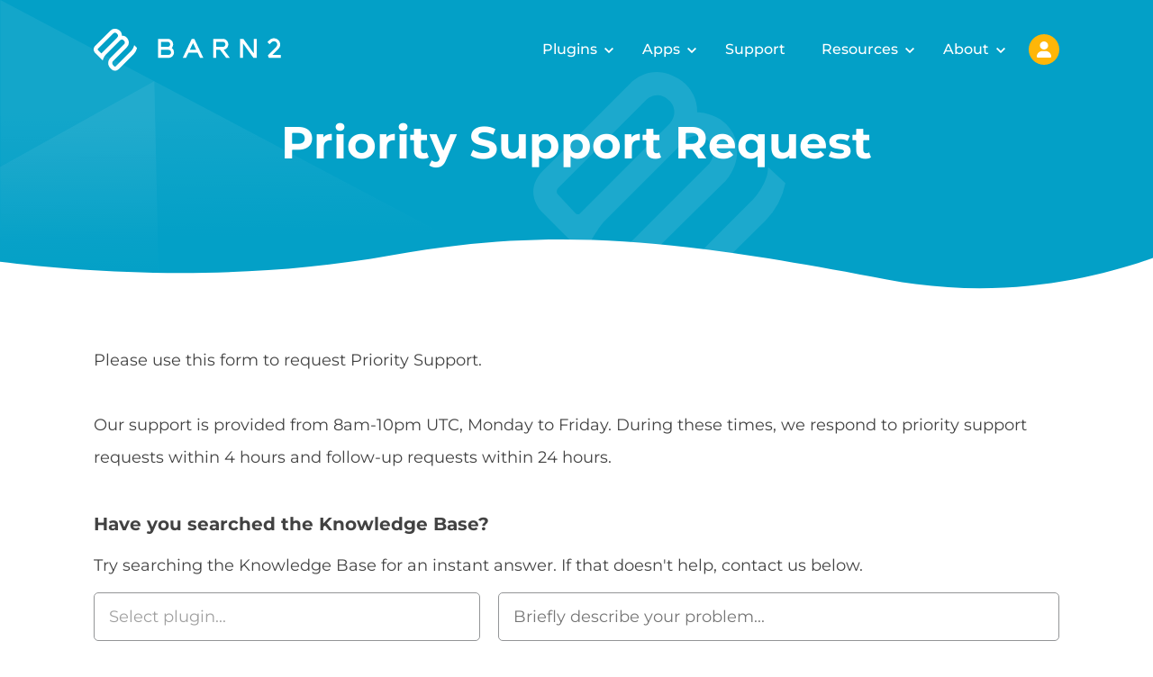

--- FILE ---
content_type: text/html; charset=UTF-8
request_url: https://barn2.com/priority-plugin-support/?utm_source=blog&utm_content=wordpress-audio-playlist-plugin
body_size: 69888
content:
<!DOCTYPE html>
<html lang="en-US">
<head>
	<meta charset="UTF-8">
<script type="text/javascript">
/* <![CDATA[ */
var gform;gform||(document.addEventListener("gform_main_scripts_loaded",function(){gform.scriptsLoaded=!0}),document.addEventListener("gform/theme/scripts_loaded",function(){gform.themeScriptsLoaded=!0}),window.addEventListener("DOMContentLoaded",function(){gform.domLoaded=!0}),gform={domLoaded:!1,scriptsLoaded:!1,themeScriptsLoaded:!1,isFormEditor:()=>"function"==typeof InitializeEditor,callIfLoaded:function(o){return!(!gform.domLoaded||!gform.scriptsLoaded||!gform.themeScriptsLoaded&&!gform.isFormEditor()||(gform.isFormEditor()&&console.warn("The use of gform.initializeOnLoaded() is deprecated in the form editor context and will be removed in Gravity Forms 3.1."),o(),0))},initializeOnLoaded:function(o){gform.callIfLoaded(o)||(document.addEventListener("gform_main_scripts_loaded",()=>{gform.scriptsLoaded=!0,gform.callIfLoaded(o)}),document.addEventListener("gform/theme/scripts_loaded",()=>{gform.themeScriptsLoaded=!0,gform.callIfLoaded(o)}),window.addEventListener("DOMContentLoaded",()=>{gform.domLoaded=!0,gform.callIfLoaded(o)}))},hooks:{action:{},filter:{}},addAction:function(o,r,e,t){gform.addHook("action",o,r,e,t)},addFilter:function(o,r,e,t){gform.addHook("filter",o,r,e,t)},doAction:function(o){gform.doHook("action",o,arguments)},applyFilters:function(o){return gform.doHook("filter",o,arguments)},removeAction:function(o,r){gform.removeHook("action",o,r)},removeFilter:function(o,r,e){gform.removeHook("filter",o,r,e)},addHook:function(o,r,e,t,n){null==gform.hooks[o][r]&&(gform.hooks[o][r]=[]);var d=gform.hooks[o][r];null==n&&(n=r+"_"+d.length),gform.hooks[o][r].push({tag:n,callable:e,priority:t=null==t?10:t})},doHook:function(r,o,e){var t;if(e=Array.prototype.slice.call(e,1),null!=gform.hooks[r][o]&&((o=gform.hooks[r][o]).sort(function(o,r){return o.priority-r.priority}),o.forEach(function(o){"function"!=typeof(t=o.callable)&&(t=window[t]),"action"==r?t.apply(null,e):e[0]=t.apply(null,e)})),"filter"==r)return e[0]},removeHook:function(o,r,t,n){var e;null!=gform.hooks[o][r]&&(e=(e=gform.hooks[o][r]).filter(function(o,r,e){return!!(null!=n&&n!=o.tag||null!=t&&t!=o.priority)}),gform.hooks[o][r]=e)}});
/* ]]> */
</script>

	<meta name="viewport" content="width=device-width, initial-scale=1, shrink-to-fit=no">
	<meta name="mobile-web-app-capable" content="yes">
	<meta name="apple-mobile-web-app-capable" content="yes">
	<meta name="apple-mobile-web-app-title" content="Barn2 Plugins - Professional plugins for WordPress &amp; WooCommerce">
    <meta name="theme-color" content="#03a0c7" />
    <meta name="color-scheme" content="only light">
    <meta name="facebook-domain-verification" content="4cuqg6npuny0h5stl2wdhc7gm67nsf" />
	<link rel="profile" href="http://gmpg.org/xfn/11">
	<link rel="pingback" href="https://barn2.com/xmlrpc.php">
	<link rel="canonical" href="https://barn2.com/priority-plugin-support/">
	<script id="barn2-global-vars" type="application/json">
		{"auth":{"fetchNonce":"a4d5f16565"},"user":{"id":0,"lastUpdated":""},"notices":[],"endpoints":{"eddAjax":"https:\/\/barn2.com\/wp-admin\/admin-ajax.php","cart":"https:\/\/barn2.com\/wp-json\/barn2\/v3\/cart","localization":"https:\/\/barn2.com\/wp-json\/barn2\/v3\/pricing\/localize","pricing":"https:\/\/barn2.com\/wp-json\/barn2\/v3\/pricing\/localized","kbApi":"https:\/\/barn2.com\/kb\/wp-json\/barn2\/v3\/kb\/search","products":"https:\/\/barn2.com\/wp-json\/barn2\/v3\/products\/all","applyCoupon":"https:\/\/barn2.com\/wp-json\/barn2\/v3\/coupons\/apply","account":"https:\/\/barn2.com\/wp-json\/barn2\/v3\/account","receipt":"https:\/\/barn2.com\/wp-json\/barn2\/v3\/receipt","reviews":"https:\/\/barn2.com\/wp-json\/barn2\/v3\/products\/{productId}\/reviews"},"settings":{"productsHash":1769207542,"cookieDomain":"`barn2.com`","helpscoutSuggestions":null,"fonts":{"families":{"PT Serif":[{"url":"https:\/\/barn2.com\/wp-content\/themes\/barn2media\/assets\/fonts\/PTSerif-Italic.subset.woff2","properties":{"style":"italic","weight":"400"}}],"Montserrat":[{"url":"https:\/\/barn2.com\/wp-content\/themes\/barn2media\/assets\/fonts\/Montserrat-Italic-VariableFont_wght.subset.woff2","format":"woff2-variations","properties":{"weight":"100 900","style":"italic"}},{"url":"https:\/\/barn2.com\/wp-content\/themes\/barn2media\/assets\/fonts\/Montserrat-VariableFont_wght.subset.woff2","format":"woff2-variations","properties":{"weight":"100 900"}}]}},"account":[[],{"survey_label":"Which of these best describes why you want to cancel?","survey_value":"auto-renew:I don\\'t want my subscription to auto-renew\r\ndont-need:I don\\'t need the plugin anymore\r\ntoo-expensive:It\\'s too expensive\r\nfeatures:The plugin didn\\'t have all the features I need\r\nissues:Technical issues\r\nclient:I want my client to pay instead\r\nother:Other","cancel_text_auto_renew_1":"We recommend keeping your subscription active because it guarantees your renewal price of {renewal_price}. If you cancel and renew in future, we can\\'t guarantee the same price.\r\n\r\nDon\\'t worry - we will remind you 2 weeks before your subscription renews, so you can cancel then if you like.","cancel_text_dont_need_1":"Did you know you\\'ve already paid for the plugin until **{renewal_date}**?\u2028\r\n\r\nWhy not wait until closer to the renewal date and then decide? We will remind you 2 weeks before your subscription renews.","cancellation_discount":30,"cancel_text_too_expensive_1":"While we\\'re not the cheapest, we aim to provide the best plugins, service and support in the industry.\u2028\r\n\r\nWould you be interested in a **30% savings** on your renewal price? We guarantee that you will keep this price for as long as you remain a Barn2 customer.","cancel_text_issues_1":"Can you send us a support request about this? We\\'ll look into the problem and get back to you as soon as possible.","cancel_text_issues_2":"Thank you for sending your support request. \u2028We will be in touch with you shortly.","cancel_text_issues_submit":"Send","cancel_text_features_1":"Could you tell us more?","cancel_text_features_submit":"Send","cancel_text_client_1":"Did you know you can transfer your subscription to your client? Enter a few details and we\\'ll help you get started.","cancel_text_client_2":"Thank you for sending your license transfer request. \u2028We will be in touch with you shortly.","cancel_text_client_submit":"Request transfer","cancel_text_other_1":"Could you tell us more?","cancel_text_other_submit":"Send","cancel_text_last_chance_text":"#### One more thing...\r\n\r\nWould you be interested in a reduced price for your plugin, **guaranteed** to never increase?\u2028\r\n\r\nYou will continue to receive all future plugin updates, new features, full compatibility with WordPress and WooCommerce, and unlimited support.","resume_text_confirmation":"You are reactivating the following plan:","resume_text_thanks":"Your plan has been reactivated.\r\nWe will send a reminder 2 weeks before the renewal date.","cancel_text_thanks":"Your current plan remains active.  \r\nWe will send a reminder 2 weeks before the renewal date.","cancel_text_thanks_discount":"Your plan has been updated successfully.","cancel_text_goodbye":"Your plan has been cancelled successfully. You can continue to use the plugin until the expiration date shown below.","cancel_text_support_confirmation":"","cancel_text_auto_renew_1_html":"<p>We recommend keeping your subscription active because it guarantees your renewal price of {renewal_price}. If you cancel and renew in future, we can't guarantee the same price.<\/p>\n<p>Don't worry - we will remind you 2 weeks before your subscription renews, so you can cancel then if you like.<\/p>","cancel_text_dont_need_1_html":"<p>Did you know you've already paid for the plugin until <strong>{renewal_date}<\/strong>?\u2028<\/p>\n<p>Why not wait until closer to the renewal date and then decide? We will remind you 2 weeks before your subscription renews.<\/p>","cancel_text_too_expensive_1_html":"<p>While we're not the cheapest, we aim to provide the best plugins, service and support in the industry.\u2028<\/p>\n<p>Would you be interested in a <strong>30% savings<\/strong> on your renewal price? We guarantee that you will keep this price for as long as you remain a Barn2 customer.<\/p>","cancel_text_issues_1_html":"<p>Can you send us a support request about this? We'll look into the problem and get back to you as soon as possible.<\/p>","cancel_text_issues_2_html":"<p>Thank you for sending your support request. \u2028We will be in touch with you shortly.<\/p>","cancel_text_issues_submit_html":"<p>Send<\/p>","cancel_text_features_1_html":"<p>Could you tell us more?<\/p>","cancel_text_features_submit_html":"<p>Send<\/p>","cancel_text_client_1_html":"<p>Did you know you can transfer your subscription to your client? Enter a few details and we'll help you get started.<\/p>","cancel_text_client_2_html":"<p>Thank you for sending your license transfer request. \u2028We will be in touch with you shortly.<\/p>","cancel_text_client_submit_html":"<p>Request transfer<\/p>","cancel_text_other_1_html":"<p>Could you tell us more?<\/p>","cancel_text_other_submit_html":"<p>Send<\/p>","cancel_text_last_chance_text_html":"<h4>One more thing...<\/h4>\n<p>Would you be interested in a reduced price for your plugin, <strong>guaranteed<\/strong> to never increase?\u2028<\/p>\n<p>You will continue to receive all future plugin updates, new features, full compatibility with WordPress and WooCommerce, and unlimited support.<\/p>","resume_text_confirmation_html":"<p>You are reactivating the following plan:<\/p>","resume_text_thanks_html":"<p>Your plan has been reactivated.\nWe will send a reminder 2 weeks before the renewal date.<\/p>","cancel_text_thanks_html":"<p>Your current plan remains active.<br \/>\nWe will send a reminder 2 weeks before the renewal date.<\/p>","cancel_text_thanks_discount_html":"<p>Your plan has been updated successfully.<\/p>","cancel_text_goodbye_html":"<p>Your plan has been cancelled successfully. You can continue to use the plugin until the expiration date shown below.<\/p>","cancel_text_support_confirmation_html":"","cancel_options":{"auto-renew":"I don't want my subscription to auto-renew","dont-need":"I don't need the plugin anymore","too-expensive":"It's too expensive","features":"The plugin didn't have all the features I need","issues":"Technical issues","client":"I want my client to pay instead","other":"Other"}}]}}
	</script>
	<script>
		(()=>{(()=>{let c=(e,t,s)=>{if(t||(t={}),t&&typeof t=="object"&&Array.isArray(e)&&Array.isArray(t))return[...t,...e];if(t&&typeof t=="object"&&t.constructor.name==="Set")return typeof e[Symbol.iterator]=="function"?e.forEach(o=>{o===null?t.remove(o):t.add(o)}):t=e,t;if(t&&typeof t=="object"&&t.constructor.name==="Map"){if(typeof e[Symbol.iterator]=="function")for(let o in e){let n=t.get(o);t.set(o,n?c(e[o],n,s):e[o])}else t=e;return t}for(let o in e){let n=e[o],i=typeof t[o];!s&&n!==null&&i==="object"&&typeof n=="object"?t[o]=c(n,t[o],s):t[o]=n}return t},l=(e,t=!1)=>{c(e,window.barn2,t)},a=(e,t=window.localStorage,s=!1)=>{l(e,s);try{let o=c(e,JSON.parse(t.getItem("barn2-globals")||"{}"),s);t.setItem("barn2-globals",JSON.stringify(o))}catch(o){console.error("There was an error saving data to the local cache",o,e,t)}},d=e=>{let t;try{t=c(window.barn2,c(JSON.parse(window.sessionStorage.getItem("barn2-globals")||"{}")??{},JSON.parse(window.localStorage.getItem("barn2-globals")||"{}")??{}))}catch{console.error("Error reading stored session data"),t=window.barn2}let s=e.split(".");for(let o of s){if(typeof t[o]>"u")return null;typeof t=="object"&&t.constructor.name==="Set"&&(t=t.has(o)),typeof t=="object"&&t.constructor.name==="Map"&&(t=t.get(o)),t=t[o]}return t},y=async(e,t,s={},o=null)=>{let n=d(`status.${e}`);if(n)return await n;try{let r=d(e);if(r!==null)return r}catch{a({[e]:null})}let i=new Promise(async(r,b)=>{try{if(typeof t=="string"){let f=new URL(t);for(let h in s){let g=s[h];f.searchParams.set(h,g)}let u=await fetch(f,{method:"GET",credentials:"same-origin",headers:{"Content-Type":"application/json","X-WP-Nonce":d("auth.fetchNonce")}});if(!u.ok)throw console.error(u),new Error(u.toString());let w=await u.json();a({[e]:null}),typeof w[e]<"u"&&typeof w[e]=="object"?(a({[e]:w[e]}),r(w[e])):(a({[e]:w}),r(w)),o&&(document.dispatchEvent(new Event(`on${o}FetchSuccess`)),document.dispatchEvent(new Event(`on${o}Loaded`)))}else r(await t())}catch(f){b(f)}finally{window.barn2.set({status:{[e]:null}})}});return window.barn2.set({status:{[e]:i}}),await i};try{let e=JSON.parse(document.getElementById("barn2-global-vars").innerText);window.barn2={...e,set:l,save:a,get:d,asyncData:async(t,s,o,n={},i)=>(s&&a({[t]:null}),await y(t,o,n,i)),methods:{store:new Map,new:(t,s)=>{let o=window.barn2.methods.store.get(t);o&&o.forEach(n=>{s(...n)}),window.barn2.methods.store.set(t,s)},asyncRun:(t,...s)=>new Promise(o=>{let n=window.barn2.methods.store.get(t);if(typeof n=="function")return o(n(...s));typeof n>"u"&&(n=new Set),n.add(s),window.barn2.methods.store.set(t,n)}),run:(t,...s)=>{let o=window.barn2.methods.store.get(t);if(typeof o!="function")throw new Error(`${t} has not been defined`);return o(...s)},runOnce:async(t,...s)=>{if(typeof window.barn2.methods.store.get(t)!="function")throw new Error(`${t} has not been defined`);let n=d(`status.${t}`);if(n)return await n;let i=new Promise((r,b)=>{try{r(window.barn2.methods.run(t,...s))}catch(f){b(f)}});return l(`status.${t}`),await i}}}}catch(e){console.error(e)}})();})();
		//# sourceMappingURL=runtime-globals.embedded.min.js.map
		
	</script>
	<script>
		(()=>{var C=(t,e)=>()=>(e||t((e={exports:{}}).exports,e),e.exports);var E=C((ie,D)=>{var $=(...t)=>window.barn2.methods.run("debug",...t),Y=(t,e=300)=>{let n;return(...r)=>{n||(t(...r),n=setTimeout(()=>{clearTimeout(n),n=null},e))}},G=(t,e=992,n=!1)=>{let r=window.innerWidth,a=null;e||(e=992),window.addEventListener("resize",()=>{clearTimeout(a),a=setTimeout(()=>{window.innerWidth!==r&&($("resize triggered",window.innerWidth,r),(n||r<e&&window.innerWidth>=e||r>=e&&window.innerWidth<e)&&t(I(e)),r=window.innerWidth)},100)})},I=t=>(t||(t=992),window.innerWidth<992);D.exports={attachResizeListener:G,isMobile:I,debounce:Y}});var q=C((se,M)=>{var H=(...t)=>window.barn2.methods.run("readCookie",...t),J=()=>{let t=document.getElementById("navigation-cart");if(!t)return;let e=H("edd_cart_item_count")||null;e&&e!=="0"&&(t.childNodes[0].innerText=e);let n=H("edd_items_in_cart");n&&n==="1"&&e&&parseInt(e)>0&&(t.style.display="",t.setAttribute("aria-hidden","false"))};M.exports={maybeShowCartIcon:J}});var U=(...t)=>{window.debugging=window.debugging||document.body.classList.contains("script-debug")||window.sessionStorage.getItem("debugging")==="true",window.debugging&&console.trace(...t)};function L(){window.barn2.methods.new("debug",U)}var V=t=>{let e=encodeURIComponent(t)+"=",n=document.cookie.split(";");for(let r=0;r<n.length;r++){let a=n[r];for(;a.charAt(0)===" ";)a=a.substring(1,a.length);if(a.indexOf(e)===0)return decodeURIComponent(a.substring(e.length,a.length))}return null},W=(t,e,n)=>{let r;if(n){let a=new Date;a.setTime(a.getTime()+n*24*60*60*1e3),r="; expires="+a.toGMTString()}else r="";document.cookie=encodeURIComponent(t)+"="+encodeURIComponent(e)+r+"; path=/; domain="+(window.barn2.get("account.settings.cookieDomain")||"."+window.location.host)},K=t=>{document.cookie=t+"=; Max-Age=-99999999;"};function k(){window.barn2.methods.new("readCookie",V),window.barn2.methods.new("createCookie",W),window.barn2.methods.new("deleteCookie",K)}var A=async()=>{try{let t=window.barn2.get("products"),e=window.barn2.get("cache.productsHash"),n=window.barn2.settings.productsHash??Date.now();return t&&e===n?t:(window.barn2.save({products:null}),await x())}catch(t){console.error(t)}},j=async t=>{try{let e=await A();return e?e[t]:null}catch(e){return console.error(e),null}},F=async(t,e)=>{let n=typeof t=="string"?await window.barn2.methods.run("getProduct",parseInt(t)):t;return n?n.variations[parseInt(e)]??null:null},x=t=>{let e=window.barn2.get("status.fetchingProducts");return e||(window.barn2.set({status:{currentFetch:new Promise(async(n,r)=>{try{let d=await(await fetch(window.barn2.endpoints.products)).json();window.barn2.save({products:d.products}),window.barn2.save({cache:{productsHash:parseInt(d.version)}}),document.dispatchEvent(new Event("onProductsLoadSuccess"))}catch(a){console.error(a),document.dispatchEvent(new CustomEvent("onProductsLoadError",{detail:a})),r(a)}finally{window.barn2.set({status:{fetchingProducts:null}})}n(window.barn2.get("products"))})}}),window.barn2.get("status.fetchingProducts"))};function S(){window.barn2.methods.new("fetchProducts",x),window.barn2.methods.new("getProductVariation",F),window.barn2.methods.new("getProduct",j),window.barn2.methods.new("getProducts",A)}var _=({target:t,ariaToggle:e,shouldOpen:n,mouseExit:r})=>{if(t||(t=document.getElementById(e.getAttribute("aria-controls"))),typeof n>"u"&&(n=t.getAttribute("aria-hidden")),!t)return;let a=document.querySelectorAll(`[aria-controls="${t.id}"]`);for(let l of a)l.setAttribute("aria-expanded",n);r&&n==="false"&&t.classList.add("is-state-mouse-exit"),t.setAttribute("aria-hidden",n==="true"?"false":"true");let d={expanded:n,target:t,toggle:e};document.dispatchEvent(new CustomEvent("aria-toggled",{detail:d}))},X=t=>{let e=t.target.closest("[aria-controls]");if(!e)return;let n=document.getElementById(e.getAttribute("aria-controls"));if(!!n&&!(n.dataset.customAria||e.dataset.customAriaController||n.classList.contains("custom-aria-handler")||e.classList.contains("popover__toggle"))){if(e.tagName==="A"){if(e.dataset.allowClick==="true"){e.setAttribute("aria-pressed","true");return}t.preventDefault()}e.getAttribute("aria-pressed")!=="true"&&_({target:n,ariaToggle:e})}},h=t=>{t?t.setAttribute("aria-hidden","true"):document.querySelectorAll('.modal[aria-hidden="false"]').forEach(e=>{e.setAttribute("aria-hidden","true")}),document.body.classList.remove("modal-active")};document.addEventListener("click",t=>{if(t.target.closest(".modal__window"))return;let e=t.target.closest(".modal");!e||h(e)});document.addEventListener("aria-toggled",({detail:t})=>{t.toggle.classList.contains("modal__close-x")&&h(t.target),t.expanded==="true"&&t.target.classList.contains("modal")&&(document.body.classList.add("modal-active"),document.dispatchEvent(new CustomEvent("modal-opened",{detail:t}))),t.expanded==="false"&&t.target.classList.contains("modal")&&(document.body.classList.remove("modal-active"),document.dispatchEvent(new CustomEvent("modal-closed",{detail:t})))});document.addEventListener("keyup",t=>{if(t.key!=="Escape")return;document.querySelectorAll('.modal[aria-hidden="false"]').forEach(n=>h(n))});function T(){window.barn2.methods.new("toggleAria",_),window.barn2.methods.new("closeModal",h),document.addEventListener("click",X)}async function P(){let t=(...c)=>window.barn2.methods.run("readCookie",...c),e=(...c)=>window.barn2.methods.run("createCookie",...c),n=(...c)=>window.barn2.methods.run("deleteCookie",...c),r=t("barn2_account_receipt_nonce");r&&(window.barn2.save({auth:{fetchNonce:r}},window.sessionStorage),n("barn2_account_receipt_nonce"));let a=new URLSearchParams(window.location.search),d=a.get("country")||window.barn2.get("user.country")||t("barn2_country_code");d&&d!=="XX"&&(window.barn2.save({user:{country:d}}),e("barn2_country_code",d,30));let l=a.get("currency")||window.barn2.get("user.currency")||t("barn2_shop_currency");l&&(window.barn2.save({user:{currency:l}}),e("barn2_shop_currency",l.toUpperCase(),30),e("barn2_currency_code",l.toUpperCase(),30),document.dispatchEvent(new Event("onCurrencyLocalized"))),(!l||d==="XX")&&await(async()=>{try{let c=await fetch("https://www.cloudflare.com/cdn-cgi/trace");if(!c.ok)throw c;let v=(await c.text()).split(`
		`),g={};for(let u of v){let w=u.split("=");g[w[0]]=w[1]}let o=new URL(window.barn2.get("endpoints.localization"));o.searchParams.set("ip",g.ip??null),o.searchParams.set("country",g.loc??null);let i=await fetch(o);if(!i.ok)throw i;let s=i.json();window.barn2.save({user:{country:s.country}}),l||window.barn2.save({user:{currency:s.currency}}),document.dispatchEvent(new Event("onCurrencyLocalized"))}catch(c){console.error(c)}})(),(a.get("discount")||a.get("coupon"))&&fetch(window.barn2.get("endpoints.applyCoupon"),{method:"POST",headers:{"Content-Type":"application/json"},body:JSON.stringify({discount:a.get("discount")||a.get("coupon")})}).then(c=>c.json()).then(c=>{(c?.coupons??null)&&(e("barn2_discount",c.discounts,3),window.barn2.set({user:{discount:c.discounts}}),document.dispatchEvent(new Event("onDiscountApplied")))}).catch(c=>console.error(c))}var f=(...t)=>window.barn2.methods.run("debug",...t),R=()=>{try{if(window.barn2.get("status.navigation"))return;let e=document.getElementById("page-navigation");if(!e)return;let{attachResizeListener:n,isMobile:r}=E(),{maybeShowCartIcon:a}=q();window.barn2.set({status:{navigation:!0}});let d=document.querySelector('button[aria-controls="primary-navigation"]'),l=o=>{o?e.allowClick="true":e.allowClick=""},b=o=>{f("resize detected",o),l(o);let i=window.innerHeight*.01;document.documentElement.style.setProperty("--one-vh-unit",`${i}px`),document.querySelectorAll("#primary-navigation").forEach(s=>{s.setAttribute("aria-hidden",o?"true":"false")}),document.querySelectorAll('button[aria-controls="primary-navigation"]').forEach(s=>{s.setAttribute("aria-expanded",o?"false":"true")})};n(b),b(r()),l(r());let c,y=o=>{c=setTimeout(()=>{o.getAttribute("aria-expanded")==="true"&&window.barn2.methods.run("toggleAria",{ariaToggle:o,shouldOpen:"false",mouseExit:!0})},600)};document.addEventListener("mouseout",o=>{o.target.closest("#page-navigation")&&document.querySelectorAll('#page-navigation a[aria-expanded="true"]').forEach(s=>{s.dataset.useAria||y(s)})}),document.addEventListener("mouseover",o=>{o.target.closest("#page-navigation")&&clearTimeout(c)}),document.addEventListener("mouseover",o=>{let i=o.target.closest("#page-navigation a[aria-controls]");!i||e.allowClick==="true"||i.dataset.useAria||i.getAttribute("aria-expanded")!=="true"&&(setTimeout(()=>{let s=i.closest(".is-style-mega-menu");if(s){let u=s.getBoundingClientRect().left+s.getBoundingClientRect().width/2-10,w=s.querySelector(".sub-menu").getBoundingClientRect().left;s.style.setProperty("--dropdownArrayPosition",`${u-w}px`)}},50),document.querySelectorAll('#page-navigation a[aria-expanded="true"]').forEach(s=>window.barn2.methods.run("toggleAria",{ariaToggle:s,shouldOpen:"false",mouseExit:!0})),window.barn2.methods.run("toggleAria",{ariaToggle:i,shouldOpen:"true"}))}),document.addEventListener("click",o=>{if(o.target.dataset.useAria)return;let i=o.target.closest("#page-navigation a[aria-controls]");if(i&&e.allowClick!=="true"){o.preventDefault(),o.stopImmediatePropagation(),window.location.href=i.href;return}o.target.closest("#page-navigation")||document.querySelectorAll('#page-navigation a[aria-expanded="true"]').forEach(u=>{u.dataset.useAria||y(u)})}),document.addEventListener("click",o=>{let i=o.target.closest('a[href^="#"]');if(!i||(f("hash clicked"),r()&&window.barn2.methods.run("toggleAria",{ariaToggle:d,shouldOpen:"false",mouseExit:!0}),i.dataset.ignoreScroll))return;let s=new URL(i.href);if(!s.hash)return;let u=document.querySelectorAll(s.hash);if(u.length===0)return;let w=null;if(u.forEach(m=>{w||!m.checkVisibility()||(m.children.length>0&&["H1","H2","H3","H4","H5","H6"].indexOf(m.children[0].tagName)>-1&&(m=m.children[0]),m.checkVisibility()&&(w=m))}),!w)return;s.pathname===window.location.pathname&&o.preventDefault();let p=w.getBoundingClientRect().top+window.scrollY;p-=100,document.querySelector("#wpadminbar")&&(p-=40),document.querySelector("#display-banner-state.is-state-banner-active")&&(p-=document.querySelector("#sale-banner").getBoundingClientRect().height),window.scrollTo({behavior:"smooth",top:p,left:0}),i&&s.hash!==window.location.hash&&history.pushState(null,null,s.toString())}),document.addEventListener("aria-toggled",({detail:o})=>{f("aria-toggled",o),r()&&o&&o.expanded==="true"&&o.target.classList.contains("modal")&&window.barn2.methods.run("toggleAria",{ariaToggle:d,shouldOpen:"false",mouseExit:!0})});let v=()=>{if(!window.location.hash)return;let o=(window.location.hash||"#dashboard").substring(1),i=o.split("/"),s=document.querySelector(i[0]);!s||window.scrollY>0||s.click()},g=()=>{f("resize fixed containers"),document.querySelectorAll(".has-fixed-height-listener").forEach(i=>{f("resetting height on ",i),i.classList.add("is-state-resetting-height"),i.style.setProperty("--offsetHeight",""),i.offsetHeight,setTimeout(()=>{i.style.setProperty("--offsetHeight",i.offsetHeight+"px"),i.classList.remove("is-state-resetting-height")},50)})};document.addEventListener("DOMContentLoaded",g),window.addEventListener("load",g),window.addEventListener("resize",g),v(),a(),g()}catch(t){console.error("error loading navigation",t)}},N=()=>{window.barn2.get("status.navigation")||(document.readyState==="interactive"||document.readyState==="complete"?R():document.addEventListener("DOMContentLoaded",R))};N();var z=N;var{debounce:Q}=E(),Z=(...t)=>window.barn2.methods.run("debug",...t),O=()=>{document.querySelectorAll(".wp-block-video video").forEach(e=>{let n=e.closest(".wp-block-video");if(n.classList.contains("is-style-browser-frame")&&e.setAttribute("playsinline","playsinline"),Z("initializing videos",e,n),!e.autoplay){let r=document.createElement("button");r.classList.add("wp-block-video__play-button"),r.setAttribute("aria-label","Play video"),r.innerHTML='<span class="screen-reader-text">Play video</span>',r.addEventListener("click",a=>{a.preventDefault(),a.stopPropagation(),e.play(),n.classList.add("is-state-played")}),n.appendChild(r)}e.addEventListener("play",()=>n.classList.add("is-state-played"))})};function B(){document.readyState==="loading"?document.addEventListener("DOMContentLoaded",O):O(),window.addEventListener("scroll",Q(()=>{document.querySelectorAll(".the-content video").forEach(e=>{if(!e.autoplay||!e.paused)return;e.muted||(e.muted=!0);let n=e.getBoundingClientRect();n.top<window.innerHeight+200&&n.bottom>-200&&e.currentTime===0&&!e.classList.contains("force-play")&&(e.play(),e.classList.add("force-play"))})},100)),document.addEventListener("play",t=>{let e=t.target.closest(".wp-block-video");!e||e.classList.add("is-state-played")}),document.addEventListener("click",t=>{let e=t.target.closest(".wp-block-video");!e||e.classList.add("is-state-played")})}L();k();S();T();P();z();B();window.barn2.methods.run("getProducts");})();
		//# sourceMappingURL=global.embedded.min.js.map
		
	</script><meta name='robots' content='noindex, follow' />
		<script>
			window.dataLayer = window.dataLayer || [];
		</script>
				<script>
		var _paq = window._paq = window._paq || [];
		_paq.push(['trackPageView']);
		_paq.push(['enableLinkTracking']);
		_paq.push(['alwaysUseSendBeacon']);
		(function() {
			var u="https://barn2.matomo.cloud/";
			_paq.push(['setTrackerUrl', u+'matomo.php']);
			_paq.push(['setSiteId', '1']);
			var d=document, g=d.createElement('script'), s=d.getElementsByTagName('script')[0];
			g.async=true; g.src='//cdn.matomo.cloud/barn2.matomo.cloud/matomo.js'; s.parentNode.insertBefore(g,s);
		})();
		</script>
		
		
	<!-- This site is optimized with the Yoast SEO plugin v26.2 - https://yoast.com/wordpress/plugins/seo/ -->
	<title>Request Priority Plugin Support for your Barn2 Plugin</title>
	<meta name="description" content="If you have an active Business or Agency license for any Barn2 plugin, please use this page to request priority support." />
	<meta property="og:locale" content="en_US" />
	<meta property="og:type" content="article" />
	<meta property="og:title" content="Request Priority Plugin Support for your Barn2 Plugin" />
	<meta property="og:description" content="If you have an active Business or Agency license for any Barn2 plugin, please use this page to request priority support." />
	<meta property="og:url" content="https://barn2.com/priority-plugin-support/" />
	<meta property="og:site_name" content="Barn2 Plugins" />
	<meta property="article:publisher" content="https://www.facebook.com/Barn2Plugins" />
	<meta property="article:modified_time" content="2023-10-30T15:49:36+00:00" />
	<meta property="og:image" content="https://barn2.com/wp-content/uploads/2019/08/Barn2-Site-Icon-1.png" />
	<meta property="og:image:width" content="512" />
	<meta property="og:image:height" content="512" />
	<meta property="og:image:type" content="image/png" />
	<meta name="twitter:card" content="summary_large_image" />
	<meta name="twitter:site" content="@barn2plugins" />
	<meta name="twitter:label1" content="Est. reading time" />
	<meta name="twitter:data1" content="1 minute" />
	<script type="application/ld+json" class="yoast-schema-graph">{"@context":"https://schema.org","@graph":[{"@type":"WebPage","@id":"https://barn2.com/priority-plugin-support/","url":"https://barn2.com/priority-plugin-support/","name":"Request Priority Plugin Support for your Barn2 Plugin","isPartOf":{"@id":"https://barn2.com/#website"},"datePublished":"2018-12-10T12:05:46+00:00","dateModified":"2023-10-30T15:49:36+00:00","description":"If you have an active Business or Agency license for any Barn2 plugin, please use this page to request priority support.","breadcrumb":{"@id":"https://barn2.com/priority-plugin-support/#breadcrumb"},"inLanguage":"en-US","potentialAction":[{"@type":"ReadAction","target":["https://barn2.com/priority-plugin-support/"]}]},{"@type":"BreadcrumbList","@id":"https://barn2.com/priority-plugin-support/#breadcrumb","itemListElement":[{"@type":"ListItem","position":1,"name":"Home","item":"https://barn2.com/"},{"@type":"ListItem","position":2,"name":"Priority Support Request"}]},{"@type":"WebSite","@id":"https://barn2.com/#website","url":"https://barn2.com/","name":"Barn2 Plugins","description":"Professional plugins for WordPress &amp; WooCommerce","publisher":{"@id":"https://barn2.com/#organization"},"potentialAction":[{"@type":"SearchAction","target":{"@type":"EntryPoint","urlTemplate":"https://barn2.com/?s={search_term_string}"},"query-input":{"@type":"PropertyValueSpecification","valueRequired":true,"valueName":"search_term_string"}}],"inLanguage":"en-US"},{"@type":"Organization","@id":"https://barn2.com/#organization","name":"Barn2 Plugins","url":"https://barn2.com/","logo":{"@type":"ImageObject","inLanguage":"en-US","@id":"https://barn2.com/#/schema/logo/image/","url":"https://barn2.com/wp-content/uploads/2019/08/Barn2-Site-Icon-1.png","contentUrl":"https://barn2.com/wp-content/uploads/2019/08/Barn2-Site-Icon-1.png","width":512,"height":512,"caption":"Barn2 Plugins"},"image":{"@id":"https://barn2.com/#/schema/logo/image/"},"sameAs":["https://www.facebook.com/Barn2Plugins","https://x.com/barn2plugins","https://www.linkedin.com/company/barn2-plugins/about/","https://youtube.com/@Barn2Plugins"]}]}</script>
	<!-- / Yoast SEO plugin. -->


<link rel="alternate" type="application/rss+xml" title="Barn2 Plugins &raquo; Feed" href="https://barn2.com/feed/" />
<link rel="alternate" type="application/rss+xml" title="Barn2 Plugins &raquo; Comments Feed" href="https://barn2.com/comments/feed/" />
<style id='wp-block-library-theme-inline-css' type='text/css'>
.wp-block-audio :where(figcaption){color:#555;font-size:13px;text-align:center}.is-dark-theme .wp-block-audio :where(figcaption){color:#ffffffa6}.wp-block-audio{margin:0 0 1em}.wp-block-code{border:1px solid #ccc;border-radius:4px;font-family:Menlo,Consolas,monaco,monospace;padding:.8em 1em}.wp-block-embed :where(figcaption){color:#555;font-size:13px;text-align:center}.is-dark-theme .wp-block-embed :where(figcaption){color:#ffffffa6}.wp-block-embed{margin:0 0 1em}.blocks-gallery-caption{color:#555;font-size:13px;text-align:center}.is-dark-theme .blocks-gallery-caption{color:#ffffffa6}:root :where(.wp-block-image figcaption){color:#555;font-size:13px;text-align:center}.is-dark-theme :root :where(.wp-block-image figcaption){color:#ffffffa6}.wp-block-image{margin:0 0 1em}.wp-block-pullquote{border-bottom:4px solid;border-top:4px solid;color:currentColor;margin-bottom:1.75em}.wp-block-pullquote cite,.wp-block-pullquote footer,.wp-block-pullquote__citation{color:currentColor;font-size:.8125em;font-style:normal;text-transform:uppercase}.wp-block-quote{border-left:.25em solid;margin:0 0 1.75em;padding-left:1em}.wp-block-quote cite,.wp-block-quote footer{color:currentColor;font-size:.8125em;font-style:normal;position:relative}.wp-block-quote:where(.has-text-align-right){border-left:none;border-right:.25em solid;padding-left:0;padding-right:1em}.wp-block-quote:where(.has-text-align-center){border:none;padding-left:0}.wp-block-quote.is-large,.wp-block-quote.is-style-large,.wp-block-quote:where(.is-style-plain){border:none}.wp-block-search .wp-block-search__label{font-weight:700}.wp-block-search__button{border:1px solid #ccc;padding:.375em .625em}:where(.wp-block-group.has-background){padding:1.25em 2.375em}.wp-block-separator.has-css-opacity{opacity:.4}.wp-block-separator{border:none;border-bottom:2px solid;margin-left:auto;margin-right:auto}.wp-block-separator.has-alpha-channel-opacity{opacity:1}.wp-block-separator:not(.is-style-wide):not(.is-style-dots){width:100px}.wp-block-separator.has-background:not(.is-style-dots){border-bottom:none;height:1px}.wp-block-separator.has-background:not(.is-style-wide):not(.is-style-dots){height:2px}.wp-block-table{margin:0 0 1em}.wp-block-table td,.wp-block-table th{word-break:normal}.wp-block-table :where(figcaption){color:#555;font-size:13px;text-align:center}.is-dark-theme .wp-block-table :where(figcaption){color:#ffffffa6}.wp-block-video :where(figcaption){color:#555;font-size:13px;text-align:center}.is-dark-theme .wp-block-video :where(figcaption){color:#ffffffa6}.wp-block-video{margin:0 0 1em}:root :where(.wp-block-template-part.has-background){margin-bottom:0;margin-top:0;padding:1.25em 2.375em}
</style>
<style id='infinity-scroll-single-post-group-style-inline-css' type='text/css'>


</style>
<style id='safe-svg-svg-icon-style-inline-css' type='text/css'>
.safe-svg-cover{text-align:center}.safe-svg-cover .safe-svg-inside{display:inline-block;max-width:100%}.safe-svg-cover svg{fill:currentColor;height:100%;max-height:100%;max-width:100%;width:100%}

</style>
<link rel='stylesheet' id='ab_test_styles-css' href='https://barn2.com/wp-content/plugins/bt-bb-ab/css/experiment-frontend.css?ver=6.8.3' type='text/css' media='all' />
<link rel='stylesheet' id='ppc-style-css' href='https://barn2.com/wp-content/plugins/password-protected-categories/assets/css/ppc.css?ver=2.1.24' type='text/css' media='all' />
<link rel='stylesheet' id='widgetopts-styles-css' href='https://barn2.com/wp-content/plugins/widget-options/assets/css/widget-options.css?ver=4.1.3' type='text/css' media='all' />
<link rel='stylesheet' id='dashicons-css' href='https://barn2.com/wp-includes/css/dashicons.min.css?ver=6.8.3' type='text/css' media='all' />
<style id='posts-table-pro-head-inline-css' type='text/css'>
table.posts-data-table { visibility: hidden; }
</style>
<link rel='stylesheet' id='fonts-css' href='https://barn2.com/wp-content/themes/barn2media/assets/css/fonts.min.css?ver=1.0' type='text/css' media='all' />
<link rel='stylesheet' id='barn2-styles-css' href='https://barn2.com/wp-content/themes/barn2media/assets/css/child-theme.min.css?ver=1.0.1764957912301' type='text/css' media='all' />
<link rel='stylesheet' id='hkb-style-css' href='https://barn2.com/kb/wp-content/plugins/ht-knowledge-base/css/hkb-style.css?ver=1.0.1764957912301' type='text/css' media='all' />
<script type="text/javascript" src="https://barn2.com/wp-content/themes/barn2media/assets/js/dist/price-picker.min.js?ver=1.0.1764957912301" id="product-pricing-js"></script>
<script type="text/javascript" src="https://barn2.com/wp-includes/js/dist/hooks.min.js?ver=4d63a3d491d11ffd8ac6" id="wp-hooks-js"></script>
<script type="text/javascript" id="say-what-js-js-extra">
/* <![CDATA[ */
var say_what_data = {"replacements":{"easy-digital-downloads|Billing Address|":"Address","easy-digital-downloads|Tax|":"VAT","easy-digital-downloads|Billing City|":"City","easy-digital-downloads|Billing Zip \/ Postal Code|":"Zip \/ Postcode","easy-digital-downloads|Billing Country|":"Country","edd-recurring|There was an error processing your order. Please contact support.|":"Sorry, there was an error with your payment. Please check you have entered the correct CVC code, your billing address matches your cardholder address, and your card hasn't expired. Alternatively, try a different payment method (e.g. PayPal or a different card).","easy-digital-downloads|(optional)|":" ","easy-digital-downloads|Username|":"Username or Email Address","easy-digital-downloads|Item Name|":"Plugin","easy-digital-downloads|Item Price|":"Price","easy-digital-downloads|Actions|":" ","easy-digital-downloads|Select Payment Method|":"Payment Method","edds|Credit Card Info|":"Payment Details","easy-digital-downloads|Billing Details|":"Billing Address","easy-digital-downloads|Email Address|":"Email address","easy-digital-downloads|First Name|":"First name","easy-digital-downloads|Last Name|":"Last name","easy-digital-downloads|Personal Info|":"Your Details","easy-digital-downloads|Address line 1|":"Address","easy-digital-downloads|Show Terms|":"View terms & conditions","easy-digital-downloads|Hide Terms|":"Hide terms & conditions","edds|Name on the Card|":"Name on Card","edds|The name printed on the front of your credit card.|":"","affiliate-wp|Rejected|":"Refunded","affiliate-wp|Reject|":"Refund","edd-recurring|Your existing subscription to %s will be cancelled and replaced with a new subscription that automatically renews %s for %s.|":"Your existing subscription to %s will be cancelled and replaced with a new subscription that automatically renews %s."}};
/* ]]> */
</script>
<script type="text/javascript" src="https://barn2.com/wp-content/plugins/say-what/assets/build/frontend.js?ver=fd31684c45e4d85aeb4e" id="say-what-js-js"></script>
<script type="text/javascript" id="tp-js-js-extra">
/* <![CDATA[ */
var trustpilot_settings = {"key":"xfJwovS2r65EBpMW","TrustpilotScriptUrl":"https:\/\/invitejs.trustpilot.com\/tp.min.js","IntegrationAppUrl":"\/\/ecommscript-integrationapp.trustpilot.com","PreviewScriptUrl":"\/\/ecommplugins-scripts.trustpilot.com\/v2.1\/js\/preview.min.js","PreviewCssUrl":"\/\/ecommplugins-scripts.trustpilot.com\/v2.1\/css\/preview.min.css","PreviewWPCssUrl":"\/\/ecommplugins-scripts.trustpilot.com\/v2.1\/css\/preview_wp.css","WidgetScriptUrl":"\/\/widget.trustpilot.com\/bootstrap\/v5\/tp.widget.bootstrap.min.js"};
/* ]]> */
</script>
<script type="text/javascript" src="https://barn2.com/wp-content/plugins/trustpilot-reviews/review/assets/js/headerScript.min.js?ver=1.0&#039; async=&#039;async" id="tp-js-js"></script>
<script type="text/javascript" src="https://barn2.com/wp-includes/js/jquery/jquery.min.js?ver=3.7.1" id="jquery-core-js"></script>
<script type="text/javascript" src="https://barn2.com/wp-includes/js/jquery/jquery-migrate.min.js?ver=3.4.1" id="jquery-migrate-js"></script>
<script type="text/javascript" defer='defer' src="https://barn2.com/wp-content/plugins/gravityforms/js/jquery.json.min.js?ver=2.9.22" id="gform_json-js"></script>
<script type="text/javascript" id="gform_gravityforms-js-extra">
/* <![CDATA[ */
var gf_legacy = {"is_legacy":"1"};
var gf_global = {"gf_currency_config":{"name":"Pound Sterling","symbol_left":"&#163;","symbol_right":"","symbol_padding":" ","thousand_separator":",","decimal_separator":".","decimals":2,"code":"GBP"},"base_url":"https:\/\/barn2.com\/wp-content\/plugins\/gravityforms","number_formats":[],"spinnerUrl":"https:\/\/barn2.com\/wp-content\/plugins\/gravityforms\/images\/spinner.svg","version_hash":"a1fc612d68dc5070dccccfac03cbc9cc","strings":{"newRowAdded":"New row added.","rowRemoved":"Row removed","formSaved":"The form has been saved.  The content contains the link to return and complete the form."}};
var gform_i18n = {"datepicker":{"days":{"monday":"Mo","tuesday":"Tu","wednesday":"We","thursday":"Th","friday":"Fr","saturday":"Sa","sunday":"Su"},"months":{"january":"January","february":"February","march":"March","april":"April","may":"May","june":"June","july":"July","august":"August","september":"September","october":"October","november":"November","december":"December"},"firstDay":1,"iconText":"Select date"}};
var gf_legacy_multi = {"18":"1"};
var gform_gravityforms = {"strings":{"invalid_file_extension":"This type of file is not allowed. Must be one of the following:","delete_file":"Delete this file","in_progress":"in progress","file_exceeds_limit":"File exceeds size limit","illegal_extension":"This type of file is not allowed.","max_reached":"Maximum number of files reached","unknown_error":"There was a problem while saving the file on the server","currently_uploading":"Please wait for the uploading to complete","cancel":"Cancel","cancel_upload":"Cancel this upload","cancelled":"Cancelled","error":"Error","message":"Message"},"vars":{"images_url":"https:\/\/barn2.com\/wp-content\/plugins\/gravityforms\/images"}};
/* ]]> */
</script>
<script type="text/javascript" defer='defer' src="https://barn2.com/wp-content/plugins/gravityforms/js/gravityforms.min.js?ver=2.9.22" id="gform_gravityforms-js"></script>
<script type="text/javascript" id="gform_conditional_logic-js-extra">
/* <![CDATA[ */
var gf_legacy = {"is_legacy":"1"};
/* ]]> */
</script>
<script type="text/javascript" defer='defer' src="https://barn2.com/wp-content/plugins/gravityforms/js/conditional_logic.min.js?ver=2.9.22" id="gform_conditional_logic-js"></script>
<script type="text/javascript" src="https://barn2.com/wp-includes/js/plupload/moxie.min.js?ver=1.3.5.1" id="moxiejs-js"></script>
<script type="text/javascript" src="https://barn2.com/wp-includes/js/plupload/plupload.min.js?ver=2.1.9" id="plupload-js"></script>
<script type="text/javascript" defer='defer' src="https://barn2.com/wp-content/plugins/gravityforms/assets/js/dist/utils.min.js?ver=380b7a5ec0757c78876bc8a59488f2f3" id="gform_gravityforms_utils-js"></script>
<meta name="generator" content="WordPress 6.8.3" />
<link rel='shortlink' href='https://barn2.com/?p=79986' />
<link rel="alternate" title="oEmbed (JSON)" type="application/json+oembed" href="https://barn2.com/wp-json/oembed/1.0/embed?url=https%3A%2F%2Fbarn2.com%2Fpriority-plugin-support%2F" />
<link rel="alternate" title="oEmbed (XML)" type="text/xml+oembed" href="https://barn2.com/wp-json/oembed/1.0/embed?url=https%3A%2F%2Fbarn2.com%2Fpriority-plugin-support%2F&#038;format=xml" />
<script data-cfasync='false' data-no-optimize='1' id='abst_variables'>var bt_ajaxurl = 'https://barn2.com/wp-admin/admin-ajax.php';var bt_adminurl = 'https://barn2.com/wp-admin/';var bt_pluginurl = 'https://barn2.com/wp-content/plugins/bt-bb-ab/';var bt_homeurl = 'https://barn2.com';var btab_vars = {"is_admin":false,"post_id":79986,"is_preview":false,"is_agency":false,"is_free":false,"tagging":"1","do_fingerprint":"0","advanced_tracking":"0","abst_server_convert_woo":"0","abst_disable_ai":"0","plugins_uri":"https:\/\/barn2.com\/wp-content\/plugins\/bt-bb-ab\/","domain":"https:\/\/barn2.com","v":"2.1.2"};var bt_experiments = {};
bt_experiments["672925"] = {"name":"Blog CTA button test","target_percentage":"100","url_query":"","conversion_page":"text","conversion_url":"","conversion_link_pattern":"","conversion_time":"0","conversion_scroll":"","conversion_style":"bayesian","conversion_selector":"","conversion_text":"Thank you for your order!","goals":[],"test_type":"ab_test","is_current_user_track":true,"full_page_default_page":"false","page_variations":[],"variation_meta":"","use_order_value":"","magic_definition":"","css_test_variations":"2","test_status":"publish","test_winner":"","target_option_device_size":"all"};bt_experiments["662580"] = {"name":"DLP Video A\/B\/C Test","target_percentage":"100","url_query":"","conversion_page":"text","conversion_url":"","conversion_link_pattern":"","conversion_time":"0","conversion_scroll":"","conversion_style":"bayesian","conversion_selector":"","conversion_text":"Thank you for your order!","goals":[],"test_type":"ab_test","is_current_user_track":true,"full_page_default_page":"false","page_variations":[],"variation_meta":"","use_order_value":"","magic_definition":"","css_test_variations":"2","test_status":"complete","test_winner":"","target_option_device_size":"all"}; bt_conversion_vars = [];</script><style></style><style id='absthide'>
/* Default hidden styles for all variations */
[bt-variation]:not(.bt-show-variation),
[data-bt-variation]:not(.bt-show-variation),
[class*='ab-var-'] {
    opacity: 0 !important;
    display: none !important;
}

/* First hidden element uses display: inherit */
[bt-variation]:not(.bt-show-variation):first-of-type,
[data-bt-variation]:not(.bt-show-variation):first-of-type,
[class*='ab-var-']:first-of-type {
    display: inherit !important; /* Ensure it still occupies layout space */
}

/* When the body has the ab-test-setup-complete class, revert to fully hidden */
body.ab-test-setup-complete [bt-variation]:not(.bt-show-variation),
body.ab-test-setup-complete [data-bt-variation]:not(.bt-show-variation),
body.ab-test-setup-complete [class*='ab-var-'] {
    display: none !important;
    opacity: 1 !important; /* Reset opacity just in case */
    visibility: visible !important; /* Reset visibility */
}

/* Don't apply variation hiding when Beaver Builder is active */
body.fl-builder-edit [bt-variation]:not(.bt-show-variation),
body.fl-builder-edit [data-bt-variation]:not(.bt-show-variation),
body.fl-builder-edit [class*='ab-var-'] {
    display: inherit !important;
    opacity: 1 !important;
    visibility: visible !important;
}

/* Ensure variations are visible in , Bakery  and Bricks builders */
#breakdance_canvas [bt-eid], #editor [data-bt-eid], body[data-builder-window='iframe'] .brx-body [bt-eid],  .vc_editor .vc_element [class*='ab-var-'] {
    display: inherit !important; /* Retain inherited display type */
    opacity: 1 !important; /* Fully visible */
    visibility: visible !important; /* Ensure it's interactable */
}
</style></script><style>[bt_hidden=true] { display: none !important; visibility: hidden !important; height: 0 !important; } </style><script data-cfasync='false' data-no-optimize='1' id='abst_conv_details'>
          var conversion_details = {"672925":{"conversion_page_id":"text","target_percentage":"100","time_active":"0","scroll_depth":"","url_query":"","conversion_text":"Thank you for your order!","use_order_value":""}};
          var current_page = [79986];
        </script>		<script type="text/javascript">
		var AFFWP = AFFWP || {};
		AFFWP.referral_var = 'ref';
		AFFWP.expiration = 30;
		AFFWP.debug = 0;

		AFFWP.cookie_domain = 'barn2.com';

		AFFWP.referral_credit_last = 1;
		</script>
<script>
			document.addEventListener( "DOMContentLoaded", function() {
				var div, i,
					youtubePlayers = document.getElementsByClassName( "video-seo-youtube-player" );
				for ( i = 0; i < youtubePlayers.length; i++ ) {
					div = document.createElement( "div" );
					div.className = "video-seo-youtube-embed-loader";
					div.setAttribute( "data-id", youtubePlayers[ i ].dataset.id );
					div.setAttribute( "tabindex", "0" );
					div.setAttribute( "role", "button" );
					div.setAttribute( "aria-label", "Load YouTube video" );
					div.innerHTML = videoSEOGenerateYouTubeThumbnail( youtubePlayers[ i ].dataset.id );
					div.addEventListener( "click", videoSEOGenerateYouTubeIframe );
					div.addEventListener( "keydown", videoSEOYouTubeThumbnailHandleKeydown );
					div.addEventListener( "keyup", videoSEOYouTubeThumbnailHandleKeyup );
					youtubePlayers[ i ].appendChild( div );
				}
			} );

			function videoSEOGenerateYouTubeThumbnail( id ) {
				var thumbnail = '<picture class="video-seo-youtube-picture">\n' +
					'<source class="video-seo-source-to-maybe-replace" media="(min-width: 801px)" srcset="https://i.ytimg.com/vi/' + id + '/maxresdefault.jpg" >\n' +
					'<source class="video-seo-source-hq" media="(max-width: 800px)" srcset="https://i.ytimg.com/vi/' + id + '/hqdefault.jpg">\n' +
					'<img onload="videoSEOMaybeReplaceMaxResSourceWithHqSource( event );" src="https://i.ytimg.com/vi/' + id + '/hqdefault.jpg" width="480" height="360" loading="eager" alt="">\n' +
					'</picture>\n',
					play = '<div class="video-seo-youtube-player-play"></div>';
				return thumbnail.replace( "ID", id ) + play;
			}

			function videoSEOMaybeReplaceMaxResSourceWithHqSource( event ) {
				var sourceMaxRes,
					sourceHighQuality,
					loadedThumbnail = event.target,
					parent = loadedThumbnail.parentNode;

				if ( loadedThumbnail.naturalWidth < 150 ) {
					sourceMaxRes = parent.querySelector(".video-seo-source-to-maybe-replace");
					sourceHighQuality = parent.querySelector(".video-seo-source-hq");
					sourceMaxRes.srcset = sourceHighQuality.srcset;
					parent.className = "video-seo-youtube-picture video-seo-youtube-picture-replaced-srcset";
				}
			}

			function videoSEOYouTubeThumbnailHandleKeydown( event ) {
				if ( event.keyCode !== 13 && event.keyCode !== 32 ) {
					return;
				}

				if ( event.keyCode === 13 ) {
					videoSEOGenerateYouTubeIframe( event );
				}

				if ( event.keyCode === 32 ) {
					event.preventDefault();
				}
			}

			function videoSEOYouTubeThumbnailHandleKeyup( event ) {
				if ( event.keyCode !== 32 ) {
					return;
				}

				videoSEOGenerateYouTubeIframe( event );
			}

			function videoSEOGenerateYouTubeIframe( event ) {
				var el = ( event.type === "click" ) ? this : event.target,
					iframe = document.createElement( "iframe" );

				iframe.setAttribute( "src", "https://www.youtube.com/embed/" + el.dataset.id + "?autoplay=1&enablejsapi=1&origin=https%3A%2F%2Fbarn2.com" );
				iframe.setAttribute( "frameborder", "0" );
				iframe.setAttribute( "allowfullscreen", "1" );
				iframe.setAttribute( "allow", "accelerometer; autoplay; clipboard-write; encrypted-media; gyroscope; picture-in-picture" );
				el.parentNode.replaceChild( iframe, el );
			}
		</script><style data-critical-css="critical">.with-caret--down:after,.with-caret--left:after,.with-caret--right:after,.with-caret--up:after,.with-caret:after{-webkit-mask-image:url("data:image/svg+xml;charset=utf-8,%3Csvg xmlns='http://www.w3.org/2000/svg' width='24' height='15'%3E%3Cpath d='m21 0-9 9-9-9-3 3 12 12L24 3Z'/%3E%3C/svg%3E")}.divider--wave{-webkit-mask-image:url("data:image/svg+xml;charset=utf-8,%3Csvg preserveAspectRatio='none' viewBox='0 0 1600 246.46' xmlns='http://www.w3.org/2000/svg'%3E%3Cpath d='M0 0v108.37c84.003 97.2 295.02 32.203 295.02 32.203 223.12-64.096 424.83 40.104 424.83 40.104C1139.39 374.617 1600 77.987 1600 77.987V-.003z'/%3E%3C/svg%3E")}.with-back-arrow:before,.with-next-arrow:after{-webkit-mask-image:url("data:image/svg+xml;charset=utf-8,%3Csvg preserveAspectRatio='none' viewBox='0 0 30 30' xmlns='http://www.w3.org/2000/svg'%3E%3Cpath d='m21.772 6.772-1.336 1.336 5.947 5.947H-.001v1.89h26.384l-5.947 5.947 1.336 1.336L30 15z'/%3E%3C/svg%3E")}.divider--wave{height:auto;-webkit-mask-position:0 50%;-webkit-mask-repeat:no-repeat;-webkit-mask-size:100% 100%;padding:15.33% 0 0;position:relative;width:100%}.with-back-arrow,.with-next-arrow{align-items:center;display:inline-flex}.with-back-arrow:before,.with-next-arrow:after{background-color:currentColor;content:"";display:inline-block;font-size:0;height:23px;-webkit-mask-position:50% 50%;-webkit-mask-repeat:no-repeat;-webkit-mask-size:contain;transform:translateY(1px);transform-origin:50% 50%;transition:background-color .15s;width:23px}.with-back-arrow:before{margin-right:.5rem;transform:translateY(1px) rotate(180deg)}.with-next-arrow:after{margin-left:.5rem}.with-caret,.with-caret--down,.with-caret--left,.with-caret--right,.with-caret--up{align-items:center;display:inline-flex}.with-caret--down:after,.with-caret--left:after,.with-caret--right:after,.with-caret--up:after,.with-caret:after{background-color:currentColor;content:"";display:inline-block;font-size:0;height:23px;-webkit-mask-position:50% 50%;-webkit-mask-repeat:no-repeat;-webkit-mask-size:contain;transform:translate(0);transform-origin:50% 50%;transition:background-color .15s;width:23px}.with-caret--up:after{transform:rotate(180deg)}.with-caret--left:after{transform:rotate(90deg)}.with-caret--right:after{transform:rotate(-90deg)}@media (min-width:992px){.conditional-only-mobile{display:none}}@media (max-width:991.98px){.conditional-only-desktop{display:none}}@media (max-width:767.98px){.conditional-only-tablet-up{display:none}}body.logged-in .if-state-loggedout,body:not(.logged-in) .if-state-loggedin,body:not(.user-has-bundle) .if-state-loggedinbundle,body:not(.user-has-priority) .if-state-priority,body:not(.user-is-affiliate) .if-state-affiliate{display:none!important}body.modal-active{height:100%;overflow:hidden;position:absolute;width:100%}@keyframes load8{0%{transform:rotate(0deg)}to{transform:rotate(1turn)}}.grecaptcha-badge{opacity:0!important;transform:translateY(100%);visibility:hidden!important}
</style><meta name="mobile-web-app-capable" content="yes">
<meta name="apple-mobile-web-app-capable" content="yes">
<meta name="apple-mobile-web-app-title" content="Barn2 Plugins - Professional plugins for WordPress &amp; WooCommerce">

<meta name="p:domain_verify" content="60ae2553735a48deb6a1bc498bb8f927"/>
<style class='wp-fonts-local' type='text/css'>
@font-face{font-family:var(--sans-font-family);font-style:normal;font-weight:100 900;font-display:fallback;src:url('https://barn2.com/wp-content/themes/barn2media/assets/fonts/Montserrat-VariableFont_wght.subset.woff2') format('woff2');}
@font-face{font-family:var(--sans-font-family);font-style:italic;font-weight:100 900;font-display:fallback;src:url('https://barn2.com/wp-content/themes/barn2media/assets/fonts/Montserrat-Italic-VariableFont_wght.subset.woff2') format('woff2');}
@font-face{font-family:var(--serif-font-family);font-style:italic;font-weight:400;font-display:fallback;src:url('https://barn2.com/wp-content/themes/barn2media/assets/fonts/PTSerif-Italic.subset.woff2') format('woff2');}
</style>
<link rel="icon" href="https://barn2.com/wp-content/uploads/2019/08/cropped-Barn2-Site-Icon-1-1-32x32.png" sizes="32x32" />
<link rel="icon" href="https://barn2.com/wp-content/uploads/2019/08/cropped-Barn2-Site-Icon-1-1-192x192.png" sizes="192x192" />
<link rel="apple-touch-icon" href="https://barn2.com/wp-content/uploads/2019/08/cropped-Barn2-Site-Icon-1-1-180x180.png" />
<meta name="msapplication-TileImage" content="https://barn2.com/wp-content/uploads/2019/08/cropped-Barn2-Site-Icon-1-1-270x270.png" />
    <style data-critical-css="widgets">#page-wrapper{margin-bottom:3rem}.wp-block-columns{margin-top:3rem}.wp-block-columns:first-child{margin-top:0}.wp-block-column.is-vertically-aligned-top{align-self:flex-start}.wp-block-columns.is-style-content-with-trees{padding-right:18rem;position:relative}.wp-block-columns.is-style-content-with-trees:after{background-repeat:no-repeat;background-size:contain;bottom:-1rem;content:"";height:8rem;position:absolute;right:8rem;width:7rem}.edit-post-visual-editor__content-area .wp-block-columns.is-style-content-with-trees:after{content:none}@media (max-width:991.98px){.wp-block-columns.is-style-content-with-trees{padding-bottom:10rem;padding-right:0}.wp-block-columns.is-style-content-with-trees:after{bottom:0;right:0}}@media (min-width:768px){.wp-block-columns{align-items:flex-start;display:flex;width:100%}.wp-block-columns .wp-block-column{flex:0 1 50%;margin-top:0}.wp-block-columns .wp-block-column+.wp-block-column{margin-left:3rem}.wp-block-columns.is-style-sidebar-layout .wp-block-column{flex:1 1 50%}.wp-block-columns.is-style-sidebar-layout .wp-block-column:last-child{flex:1 0 50%;max-width:21rem;width:50%}}@media (min-width:768px) and (max-width:991.98px){.wp-block-columns.is-style-sidebar-layout{align-items:flex-start}.wp-block-columns.is-style-sidebar-layout .wp-block-column{flex:1 1 60%}.wp-block-columns.is-style-sidebar-layout .wp-block-column:last-child{flex:1 0 40%;width:40%}}.wp-block-media-text h1:first-child,.wp-block-media-text h2:first-child,.wp-block-media-text h3:first-child,.wp-block-media-text h4:first-child,.wp-block-media-text h5:first-child,.wp-block-media-text h6:first-child{font-size:3rem;font-weight:600;line-height:1.25}@media (max-width:1199.98px){.wp-block-media-text h1:first-child,.wp-block-media-text h2:first-child,.wp-block-media-text h3:first-child,.wp-block-media-text h4:first-child,.wp-block-media-text h5:first-child,.wp-block-media-text h6:first-child{font-size:2.25rem}}@media (max-width:991.98px){.wp-block-media-text h1:first-child,.wp-block-media-text h2:first-child,.wp-block-media-text h3:first-child,.wp-block-media-text h4:first-child,.wp-block-media-text h5:first-child,.wp-block-media-text h6:first-child{font-size:2rem}}.wp-block-media-text h1 strong,.wp-block-media-text h2 strong,.wp-block-media-text h3 strong,.wp-block-media-text h4 strong,.wp-block-media-text h5 strong,.wp-block-media-text h6 strong{color:#03a0c7;font-weight:600}.wp-block-media-text h1,.wp-block-media-text h2,.wp-block-media-text h3,.wp-block-media-text h4,.wp-block-media-text h5,.wp-block-media-text h6{margin-bottom:1rem}@media (min-width:768px){.wp-block-media-text{align-items:center;display:flex;gap:2rem}.wp-block-media-text__content,.wp-block-media-text__media{align-self:flex-start;flex:0 1 50%;order:1}.wp-block-media-text.has-media-on-the-right .wp-block-media-text__media{order:2}}@media (min-width:768px) and (max-width:991.98px){.wp-block-media-text__media{flex:0 1 38%}.wp-block-media-text__content{flex:0 1 62%}}#page-header .searchbar__field-group,.wp-block-search{align-items:stretch;-webkit-appearance:none;-moz-appearance:none;appearance:none;background:none;border:none;border-radius:4rem;display:flex;height:4rem;justify-content:stretch;margin:0 auto 5rem;padding:0;position:relative;width:100%}@media (min-width:576px){#page-header .searchbar__field-group,.wp-block-search{background:#fff;padding:2px}#page-header .searchbar__field-group:focus-within,.wp-block-search:focus-within{box-shadow:0 0 0 2px #03a0c7}}@media (min-width:576px){#page-header .searchbar__field-group:focus-within{box-shadow:0 0 0 2px #212529}}#page-header .searchbar{margin:0 auto;max-width:60ch}#page-header .searchbar__input,.wp-block-search__input{-webkit-appearance:none;-moz-appearance:none;appearance:none;background:transparent;border:none;border-radius:4rem;box-shadow:none;flex:1 1 100%;font-size:1.125rem;margin:0;padding:1rem 1.25rem 1rem 4rem;width:100%}@media (max-width:767.98px){#page-header .searchbar__input,.wp-block-search__input{background:#fff;font-size:1.25rem}}#page-header .searchbar__input:focus,.wp-block-search__input:focus{outline:none}@media (max-width:767.98px){#page-header .searchbar__input:focus,.wp-block-search__input:focus{box-shadow:0 0 0 2px #212529}}#page-header .searchbar__field,#page-header .searchbar__inside-wrapper,.wp-block-search__field,.wp-block-search__inside-wrapper{align-items:stretch;display:flex;flex:1 1 100%;justify-content:stretch}#page-header .searchbar__button,#page-header .searchbar__submit,.wp-block-search__button,.wp-block-search__submit{background-color:#ffb608;border-color:#ffb608;border-width:1px;box-shadow:0 .625rem .625rem rgba(0,0,0,.05);color:#fff;line-height:1.875}#page-header .searchbar__button:hover,#page-header .searchbar__submit:hover,.wp-block-search__button:hover,.wp-block-search__submit:hover{background-color:#fff;border-color:#03a0c7;color:#03a0c7}#page-header .searchbar__button:focus,#page-header .searchbar__submit:focus,.btn-check:focus+#page-header .searchbar__button,.btn-check:focus+#page-header .searchbar__submit,.btn-check:focus+.wp-block-search__button,.btn-check:focus+.wp-block-search__submit,.wp-block-search__button:focus,.wp-block-search__submit:focus{background-color:#fff;border-color:#03a0c7;box-shadow:0 .625rem .625rem rgba(0,0,0,.05),0 0 0 1px rgba(255,193,45,.5);color:#03a0c7}#page-header .searchbar__button.active,#page-header .searchbar__button:active,#page-header .searchbar__submit.active,#page-header .searchbar__submit:active,.btn-check:active+#page-header .searchbar__button,.btn-check:active+#page-header .searchbar__submit,.btn-check:active+.wp-block-search__button,.btn-check:active+.wp-block-search__submit,.btn-check:checked+#page-header .searchbar__button,.btn-check:checked+#page-header .searchbar__submit,.btn-check:checked+.wp-block-search__button,.btn-check:checked+.wp-block-search__submit,.show>#page-header .searchbar__button.dropdown-toggle,.show>#page-header .searchbar__submit.dropdown-toggle,.show>.wp-block-search__button.dropdown-toggle,.show>.wp-block-search__submit.dropdown-toggle,.wp-block-search__button.active,.wp-block-search__button:active,.wp-block-search__submit.active,.wp-block-search__submit:active{background-color:#fff;border-color:#03a0c7;color:#03a0c7}#page-header .searchbar__button.active:focus,#page-header .searchbar__button:active:focus,#page-header .searchbar__submit.active:focus,#page-header .searchbar__submit:active:focus,.btn-check:active+#page-header .searchbar__button:focus,.btn-check:active+#page-header .searchbar__submit:focus,.btn-check:active+.wp-block-search__button:focus,.btn-check:active+.wp-block-search__submit:focus,.btn-check:checked+#page-header .searchbar__button:focus,.btn-check:checked+#page-header .searchbar__submit:focus,.btn-check:checked+.wp-block-search__button:focus,.btn-check:checked+.wp-block-search__submit:focus,.show>#page-header .searchbar__button.dropdown-toggle:focus,.show>#page-header .searchbar__submit.dropdown-toggle:focus,.show>.wp-block-search__button.dropdown-toggle:focus,.show>.wp-block-search__submit.dropdown-toggle:focus,.wp-block-search__button.active:focus,.wp-block-search__button:active:focus,.wp-block-search__submit.active:focus,.wp-block-search__submit:active:focus{box-shadow:inset 0 3px 5px rgba(0,0,0,.125),0 0 0 1px rgba(255,193,45,.5)}#page-header .searchbar__button.disabled,#page-header .searchbar__button:disabled,#page-header .searchbar__submit.disabled,#page-header .searchbar__submit:disabled,.wp-block-search__button.disabled,.wp-block-search__button:disabled,.wp-block-search__submit.disabled,.wp-block-search__submit:disabled{background-color:#ffb608;border-color:#ffb608;color:#000}#page-header .searchbar__button:focus,#page-header .searchbar__button:hover,#page-header .searchbar__submit:focus,#page-header .searchbar__submit:hover,.wp-block-search__button:focus,.wp-block-search__button:hover,.wp-block-search__submit:focus,.wp-block-search__submit:hover{box-shadow:0 .625rem .625rem rgba(0,0,0,.05),0 0 0 1px #03a0c7;outline:none}#page-header .searchbar__button,#page-header .searchbar__submit,.wp-block-search__button,.wp-block-search__submit{border-radius:100px;padding:.5rem 2.125rem}#page-header .searchbar__button:disabled,#page-header .searchbar__submit:disabled,.wp-block-search__button:disabled,.wp-block-search__submit:disabled{background:#afb5ba;border-color:#afb5ba;color:#6c757d;opacity:.65}#page-header .searchbar__button,#page-header .searchbar__submit,.wp-block-search__button,.wp-block-search__submit{border-style:solid;flex:0 0 auto;font-size:1rem;font-size:1.25rem;font-weight:600;height:calc(4rem - 4px);position:relative;white-space:nowrap}@media (max-width:575.98px){#page-header .searchbar__submit{height:4rem;left:0;position:absolute;top:calc(100% + .5rem);width:100%}#page-header .searchbar__submit:focus{border-color:#212529}}.wp-block-search label{clip:rect(1px,1px,1px,1px);word-wrap:normal!important;border:0;clip-path:inset(50%);height:1px;margin:-1px;overflow:hidden;padding:0;position:absolute;width:1px}.wp-block-search label:focus{clip:auto!important;background-color:#eee;clip-path:none;color:#444;display:block;font-size:1em;height:auto;left:5px;line-height:normal;padding:15px 23px 14px;text-decoration:none;top:5px;width:auto;z-index:100000}.wp-block-search{box-shadow:0 15px 50px rgba(0,0,0,.07);margin-top:3rem}.wp-block-search:first{margin-top:0}#page-header .searchbar__field-group:before,.wp-block-search__button:before{background-color:#dee2e6;content:"";display:block;height:1.5rem;left:2.25rem;-webkit-mask-position:50% 50%;-webkit-mask-repeat:no-repeat;-webkit-mask-size:contain;position:absolute;top:50%;transform:translate(-50%,-50%);width:1.5rem}.wp-block-search__input{padding-left:2rem}.wp-block-search__input::-moz-placeholder{color:rgba(66,66,66,.5);font-weight:500}.wp-block-search__input:-ms-input-placeholder{color:rgba(66,66,66,.5);font-weight:500}.wp-block-search__input::placeholder{color:rgba(66,66,66,.5);font-weight:500}.wp-block-search__button{box-shadow:none;flex-basis:calc(4rem - 4px);font-size:0;height:calc(4rem - 4px);overflow:hidden;padding:0;text-align:left;text-indent:-100vw;width:calc(4rem - 4px)}.wp-block-search__button:before{background:#fff;left:50%;padding:0;top:50%;transform:translate(-50%,-50%)}.wp-block-search__button:active:before,.wp-block-search__button:focus:before,.wp-block-search__button:hover:before{background:#03a0c7}.wp-block{margin-top:3rem}.wp-block:first-child,style+.wp-block:nth-child(2){margin-top:0}#page-header .searchbar__field-group:before,.wp-block-search__button:before{-webkit-mask-image:url("data:image/svg+xml;charset=utf-8,%3Csvg xmlns='http://www.w3.org/2000/svg' viewBox='0 0 32 32'%3E%3Cpath d='m30.068 29.146-7.527-7.921a12.965 12.965 0 0 0 2.996-8.305c0-7.123-5.729-12.919-12.771-12.919S-.003 5.797-.003 12.92c0 7.124 5.728 12.919 12.769 12.919 2.644 0 5.162-.806 7.316-2.337l7.585 7.981a1.644 1.644 0 0 0 2.353.047 1.701 1.701 0 0 0 .047-2.383zM12.767 3.37c5.204 0 9.439 4.284 9.439 9.549s-4.234 9.549-9.439 9.549-9.439-4.284-9.439-9.549S7.562 3.37 12.767 3.37z'/%3E%3C/svg%3E")}h2.is-style-kb-heading:before,h3.is-style-kb-heading:before,h4.is-style-kb-heading:before,h5.is-style-kb-heading:before,h6.is-style-kb-heading:before{-webkit-mask-image:url("data:image/svg+xml;charset=utf-8,%3Csvg xmlns='http://www.w3.org/2000/svg' viewBox='0 0 512 512'%3E%3Cpath d='M512 144v288c0 26.5-21.5 48-48 48H48c-26.5 0-48-21.5-48-48V80c0-26.5 21.5-48 48-48h160l64 64h192c26.5 0 48 21.5 48 48z'/%3E%3C/svg%3E")}ul.is-style-kb-list li:before{-webkit-mask-image:url("data:image/svg+xml;charset=utf-8,%3Csvg xmlns='http://www.w3.org/2000/svg' viewBox='0 0 384 512'%3E%3Cpath d='m365.3 93.38-74.63-74.64C278.6 6.742 262.3 0 245.4 0H64C28.65 0 0 28.65 0 64l.006 384c0 35.34 28.65 64 64 64H320c35.2 0 64-28.8 64-64V138.6c0-16.9-6.7-33.2-18.7-45.22zM336 448c0 8.836-7.164 16-16 16H64.02c-8.838 0-16-7.164-16-16L48 64.13c0-8.836 7.164-16 16-16h160V128c0 17.67 14.33 32 32 32h79.1v288zM96 280c0 13.3 10.8 24 24 24h144c13.3 0 24-10.7 24-24s-10.7-24-24-24H120c-13.2 0-24 10.8-24 24zm168 72H120c-13.2 0-24 10.8-24 24s10.75 24 24 24h144c13.25 0 24-10.75 24-24s-10.7-24-24-24z'/%3E%3C/svg%3E")}.wp-block-columns.is-style-content-with-trees:after{background-image:url("data:image/svg+xml;charset=utf-8,%3Csvg xmlns='http://www.w3.org/2000/svg' viewBox='0 0 161.18 184.19'%3E%3Cpath fill='%2303a0c7' d='M5.82 69.69h-.04c5.1-5.33 2.7-11.21 1.78-13-.18-.35-.31-.56-.31-.56h.05a21.275 21.275 0 0 1-2.33-9.68c0-5.93 2.4-11.3 6.29-15.19 3.57-4.73.87-11.01.87-11.01-.56-1.58-.88-3.28-.88-5.05 0-8.4 6.8-15.2 15.19-15.2s15.19 6.8 15.19 15.19c0 1.77-.32 3.47-.88 5.05s-2.7 6.29.87 11.01a21.41 21.41 0 0 1 6.29 15.19c0 3.49-.85 6.77-2.33 9.69h.02s-.03.04-.07.11c-.12.24-.24.47-.37.71-.95 1.97-2.79 7.24 1.41 12.17.13.15.26.3.39.46.04.04.07.08.11.13h-.01c3.63 4.53 5.82 10.27 5.82 16.53 0 14.61-11.84 26.44-26.44 26.44S0 100.82 0 86.22c0-6.26 2.19-12 5.82-16.53Z'/%3E%3Cpath fill='%23017f9e' d='m18.67 83.96 6.48 6.41V67.85l-7.95-7.87c-.41-.41-.42-1.07 0-1.49.41-.41 1.07-.42 1.49 0l6.48 6.41V33.84a1.05 1.05 0 1 1 2.1 0v18.72l6.3-6.26c.41-.41 1.08-.41 1.49 0 .41.41.41 1.08 0 1.49l-7.78 7.74v22.62l6.96-7.03c.41-.41 1.07-.42 1.49 0 .41.41.42 1.07 0 1.49l-8.46 8.54v59.99a1.05 1.05 0 1 1-2.1 0V93.35l-7.95-7.87c-.41-.41-.42-1.07 0-1.49.41-.41 1.07-.42 1.49 0Z'/%3E%3Cpath fill='none' stroke='%23017f9e' stroke-linecap='round' stroke-linejoin='round' stroke-width='1.89' d='M10.17 141.71h23.22'/%3E%3Cpath fill='%2303a0c7' d='M107.55 101.19h-.05c5.81-6.07 3.08-12.78 2.03-14.82-.2-.4-.35-.64-.35-.64h.05a24.292 24.292 0 0 1-2.65-11.03c0-6.76 2.74-12.88 7.17-17.31 4.07-5.39.99-12.55.99-12.55-.64-1.8-1-3.73-1-5.75 0-9.56 7.75-17.31 17.31-17.31s17.31 7.75 17.31 17.31c0 2.02-.36 3.95-1 5.75s-3.08 7.16.99 12.55a24.403 24.403 0 0 1 7.17 17.31c0 3.97-.97 7.72-2.65 11.04h.02s-.03.05-.08.12c-.14.27-.28.54-.42.8-1.09 2.25-3.18 8.24 1.61 13.87.15.17.3.34.44.52.04.05.08.1.12.14h-.02c4.14 5.16 6.63 11.7 6.63 18.83 0 16.64-13.49 30.13-30.13 30.13s-30.13-13.49-30.13-30.13c0-7.13 2.49-13.67 6.63-18.83Z'/%3E%3Cpath fill='%23017f9e' d='m122.19 117.44 7.38 7.3V99.08l-9.06-8.97a1.19 1.19 0 0 1 0-1.69 1.19 1.19 0 0 1 1.69 0l7.38 7.3V60.33c0-.66.54-1.2 1.2-1.2s1.2.54 1.2 1.2v21.33l7.18-7.14c.47-.47 1.23-.47 1.69 0 .47.47.47 1.23 0 1.69l-8.87 8.81v25.77l7.93-8.01c.46-.47 1.22-.47 1.69 0s.47 1.22 0 1.69l-9.63 9.73v68.36c0 .66-.54 1.2-1.2 1.2s-1.2-.54-1.2-1.2v-54.45l-9.06-8.97a1.19 1.19 0 0 1 0-1.69 1.19 1.19 0 0 1 1.69 0Z'/%3E%3Cpath fill='none' stroke='%23017f9e' stroke-linecap='round' stroke-linejoin='round' stroke-width='1.89' d='M112.51 183.25h26.45'/%3E%3C/svg%3E")}h2.is-style-kb-heading,h3.is-style-kb-heading,h4.is-style-kb-heading,h5.is-style-kb-heading,h6.is-style-kb-heading{font-size:1.25rem;font-weight:700;line-height:1.5;margin-bottom:1rem}h2.is-style-kb-heading:before,h3.is-style-kb-heading:before,h4.is-style-kb-heading:before,h5.is-style-kb-heading:before,h6.is-style-kb-heading:before{background-color:#666;content:"";display:inline-block;height:.875rem;margin-right:.5rem;-webkit-mask-position:50% 50%;-webkit-mask-repeat:no-repeat;-webkit-mask-size:contain;transform:translate(-2px,1px);vertical-align:baseline;width:1rem}ul.is-style-kb-list{list-style:none;margin-left:0;padding-left:0}ul.is-style-kb-list li{font-size:1rem;margin:0;padding:0 0 0 1.5rem}ul.is-style-kb-list li:before{background-color:#666;content:"";display:inline-block;font-size:1rem;height:1rem;margin-left:-1.5rem;margin-right:.75rem;-webkit-mask-position:50% 50%;-webkit-mask-repeat:no-repeat;-webkit-mask-size:contain;transform:translateY(1px);vertical-align:baseline;width:.75rem}ul.is-style-kb-list li a{color:inherit;text-decoration:none}ul.is-style-kb-list li a:active,ul.is-style-kb-list li a:hover{color:#03a0c7}ul.is-style-kb-list li a:focus{text-decoration:underline}ul.is-style-kb-list li+li{margin-top:1rem}.cta-box,.entry-content .cta-box{--background-color:#03a0c7;--text-color:#fff;--link-color:#fff;background-color:#03a0c7;border-radius:.25rem;color:#fff;display:block;filter:drop-shadow(0 .9375rem .9375rem rgba(0,0,0,.07));overflow:clip;position:relative}.cta-box:not(:last-child),.entry-content .cta-box:not(:last-child){margin-bottom:3rem}.cta-box.is-style-dark,.entry-content .cta-box.is-style-dark{--background-color:#202835;background-color:#202835}.cta-box.is-style-dark:after,.cta-box.is-style-dark:before,.entry-content .cta-box.is-style-dark:after,.entry-content .cta-box.is-style-dark:before{opacity:.4}.cta-box:before,.entry-content .cta-box:before{background-image:var(--section-end-curves);background-position:bottom -7.5rem left 0;background-repeat:no-repeat;background-size:contain;content:"";display:block;height:100%;inset:0;position:absolute;width:100%}@media (max-width:81.23rem){.cta-box:before,.entry-content .cta-box:before{background-position:bottom -8vw left 0}}@media (max-width:35.98rem){.cta-box:before,.entry-content .cta-box:before{background-position:bottom 0 left 0}}.cta-box:after,.entry-content .cta-box:after{background:hsla(0,0%,100%,.1);content:"";display:block;height:100%;-webkit-mask-image:var(--logo-simple);mask-image:var(--logo-simple);-webkit-mask-position:bottom right;mask-position:bottom right;-webkit-mask-repeat:no-repeat;mask-repeat:no-repeat;-webkit-mask-size:contain;mask-size:contain;max-height:17rem;max-width:100%;position:absolute;right:4rem;top:-6rem;width:100%;z-index:0}.cta-box__inner-contents,.entry-content .cta-box__inner-contents{align-content:center;display:grid;gap:1rem;grid-template-columns:1fr auto;grid-template-rows:auto auto;padding:3rem 2.5rem 3.5rem;position:relative;z-index:1}@media (max-width:1024px){.cta-box__inner-contents,.entry-content .cta-box__inner-contents{align-items:center;display:flex;flex-direction:column;padding:2.5rem;text-align:center}}.cta-box.is-style-portfolio .cta-box__inner-contents,.entry-content .cta-box.is-style-portfolio .cta-box__inner-contents{align-items:center;display:flex;flex-direction:column;padding:2.5rem;text-align:center}.cta-box__image-wrapper,.entry-content .cta-box__image-wrapper{--object-display:flex;align-items:center;display:flex;grid-area:1/2/span 3/span 1;height:100%;justify-content:center;margin:0}.cta-box.is-style-portfolio .cta-box__inner-contents,.entry-content .cta-box.is-style-portfolio .cta-box__inner-contents{align-self:center;margin-left:auto;margin-right:auto}.cta-box__image-link,.entry-content .cta-box__image-link{align-items:stretch;border-bottom:2px solid #000;display:flex;flex-direction:column;line-height:1;margin:0 0 1.3125rem;padding:0 1.3125rem;position:relative}.cta-box__image-link a,.entry-content .cta-box__image-link a{display:block}.cta-box__image-link:before,.entry-content .cta-box__image-link:before{background-color:#000;background-image:url("data:image/svg+xml;charset=utf8,%3C?xml version='1.0' encoding='UTF-8'?%3E%3Csvg viewBox='0 0 39 11' xmlns='http://www.w3.org/2000/svg'%3E%3Cpath d='m5.2 0.983c2.872 0 5.2 2.243 5.2 5.005 0 2.763-2.328 4.996-5.2 4.996s-5.2-2.233-5.2-4.996c0-2.762 2.328-5.005 5.2-5.005z' fill='%23fff' fill-rule='evenodd'/%3E%3Cpath d='m19.933 0.983c2.872 0 5.2 2.243 5.2 5.005 0 2.763-2.328 4.996-5.2 4.996s-5.2-2.233-5.2-4.996c0-2.762 2.328-5.005 5.2-5.005z' fill='%23ffb608' fill-rule='evenodd'/%3E%3Cpath d='m33.8 0.983c2.872 0 5.2 2.243 5.2 5.005 0 2.763-2.328 4.996-5.2 4.996s-5.2-2.233-5.2-4.996c0-2.762 2.328-5.005 5.2-5.005z' fill='%23fff' fill-rule='evenodd'/%3E%3C/svg%3E");background-position:center left 20px;background-repeat:no-repeat;background-size:auto 10px;border-radius:.5rem .5rem 0 0;content:"";display:block;height:1.375rem;width:100%}.cta-box__image-link img,.cta-box__image-link video,.entry-content .cta-box__image-link img,.entry-content .cta-box__image-link video{border-bottom:0;border-radius:0;border-top:0;box-shadow:0 .75rem 2rem rgba(0,0,0,.05);height:auto;margin:0;padding:0;width:100%}.cta-box__image-link figcaption,.entry-content .cta-box__image-link figcaption{display:none}.cta-box__image-link,.entry-content .cta-box__image-link{padding-left:10px;padding-right:10px}.cta-box__image-link:before,.entry-content .cta-box__image-link:before{background-position:left 10px center;background-size:auto .375rem;border-radius:.3125rem .3125rem 0 0}.cta-box__image-link img,.entry-content .cta-box__image-link img{border-radius:0}.cta-box__text,.entry-content .cta-box__text{align-items:stretch;display:flex;flex-direction:column;grid-area:1/1/span 2/span 1;justify-content:left;text-align:left}@media (max-width:1024px){.cta-box__text,.entry-content .cta-box__text{margin-left:auto;margin-right:auto;text-align:center}}.cta-box.is-style-portfolio .cta-box__text,.entry-content .cta-box.is-style-portfolio .cta-box__text{margin-left:auto;margin-right:auto;text-align:center}.cta-box .cta-box__body,.cta-box .entry-content .cta-box__body,.entry-content .cta-box .cta-box__body,.entry-content .cta-box .entry-content .cta-box__body{color:inherit;font-family:var(--serif-font-family);font-size:1.125rem;font-style:italic;font-weight:400;letter-spacing:var(--serif-letter-spacing);line-height:calc(var(--sans-line-height-factor)*1.5);line-height:calc(var(--serif-line-height-factor)*1.875);margin:0}@media (max-width:35.98rem){.cta-box .cta-box__body,.cta-box .entry-content .cta-box__body,.entry-content .cta-box .cta-box__body,.entry-content .cta-box .entry-content .cta-box__body{font-size:1.0125rem;line-height:calc(var(--sans-line-height-factor)*1.875)}}@media (max-width:1024px){.cta-box .cta-box__body,.cta-box .entry-content .cta-box__body,.entry-content .cta-box .cta-box__body,.entry-content .cta-box .entry-content .cta-box__body{margin-left:auto;margin-right:auto;text-align:center}}.cta-box.is-style-portfolio .cta-box__body,.entry-content .cta-box.is-style-portfolio .cta-box__body{margin-left:auto;margin-right:auto;text-align:center}.cta-box__title,.entry-content .cta-box__title{font-size:var(--ctaTitleFontSize,1.875rem);line-height:var(--ctaTitleLineHeight,1.4);margin:0}@media (max-width:35.98rem){.cta-box__title,.entry-content .cta-box__title{font-size:var(--ctaTitleFontSize,1.6875rem)}}@media (max-width:1024px){.cta-box__title,.entry-content .cta-box__title{margin-left:auto;margin-right:auto;text-align:center}}.has-long-title .cta-box__title,.has-long-title .entry-content .cta-box__title{font-size:var(--ctaTitleFontSize,1.5rem);line-height:var(--ctaTitleLineHeight,1.58)}@media (max-width:1024px){.has-long-title .cta-box__title,.has-long-title .entry-content .cta-box__title{font-size:var(--ctaTitleFontSize,1.35rem)}}.cta-box__title a,.entry-content .cta-box__title a{color:#fff;font-size:inherit;font-weight:700;line-height:inherit;text-decoration:none}.cta-box__title+.cta-box__body,.entry-content .cta-box__title+.cta-box__body{margin-top:1rem}.cta-box.is-style-portfolio .cta-box__title,.entry-content .cta-box.is-style-portfolio .cta-box__title{margin-left:auto;margin-right:auto;text-align:center}.cta-box__button,.entry-content .cta-box__button{--text-color:#fff;--link-color:#fff;align-self:center;background-color:#ffb608;border-color:#ffb608;color:var(--text-color,#fff);cursor:pointer;grid-area:1/2/span 2/span 1;justify-self:center;margin-left:auto;margin-right:auto;text-decoration:none}.cta-box__button:active,.cta-box__button:focus,.cta-box__button:hover,.entry-content .cta-box__button:active,.entry-content .cta-box__button:focus,.entry-content .cta-box__button:hover{--text-color:#03a0c7;--link-color:#03a0c7;background-color:#fff;border-color:#03a0c7}.cta-box__button:focus,.cta-box__button:hover,.entry-content .cta-box__button:focus,.entry-content .cta-box__button:hover{box-shadow:0 .625rem .625rem rgba(0,0,0,.05),0 0 0 1px #03a0c7;outline:none}.cta-box__button,.entry-content .cta-box__button{align-items:center;border-radius:100px;border-style:solid;border-width:1px;display:inline-flex;font-size:var(--block-font-size,1rem);font-weight:600;justify-content:center;line-height:1.75;padding:.5rem 2.125rem;text-align:center;transition:color .15s,background-color .15s,border-color .15s;white-space:nowrap}.cta-box__button:disabled,.entry-content .cta-box__button:disabled{background:#afb5ba;border-color:#afb5ba;color:#6c757d;opacity:.65}.cta-box__button,.entry-content .cta-box__button{font-size:1rem;line-height:calc(var(--sans-line-height-factor)*1.4);margin-top:0;padding:1rem 2.5rem;transition:.2s ease-in-out}.cta-box__logo,.entry-content .cta-box__logo{grid-area:2/2/span 1/span 1;height:auto;justify-self:center;width:6.25rem}@media (min-width:1024px){.cta-box__logo,.entry-content .cta-box__logo{align-self:start}}.cta-box.has-logo .cta-box__button,.entry-content .cta-box.has-logo .cta-box__button{align-self:end;grid-area:1/2/span 1/span 1}.cta-box.has-logo .cta-box__inner-contents,.entry-content .cta-box.has-logo .cta-box__inner-contents{padding:2.5625rem 2.5rem 3.5rem}.cta-box.has-logo .cta-box__title,.entry-content .cta-box.has-logo .cta-box__title{font-size:1.8125rem;line-height:calc(var(--sans-line-height-factor)*1.4)}.cta-box.has-logo .cta-box__title+.cta-box__body,.entry-content .cta-box.has-logo .cta-box__title+.cta-box__body{margin-top:.75rem}@media (max-width:35.98rem){.cta-box.has-logo .cta-box__title,.entry-content .cta-box.has-logo .cta-box__title{font-size:1.63125rem;line-height:calc(var(--sans-line-height-factor)*1.4)}}.cta-box.has-logo .cta-box__body,.entry-content .cta-box.has-logo .cta-box__body{line-height:1.875}.cta-box.has-logo .cta-box__button,.entry-content .cta-box.has-logo .cta-box__button{margin-top:.625rem;padding:1rem 2.1875rem}.cta-box.has-image .cta-box__inner-contents,.entry-content .cta-box.has-image .cta-box__inner-contents{-moz-column-gap:1.5rem;column-gap:1.5rem;grid-template-columns:15rem 1fr;grid-template-rows:auto auto auto;padding:3rem 2.5rem}@media (max-width:1024px){.cta-box.has-image .cta-box__inner-contents,.entry-content .cta-box.has-image .cta-box__inner-contents{padding:2.25rem 2.5rem 2.5rem}}.cta-box.has-image .cta-box__image-wrapper,.entry-content .cta-box.has-image .cta-box__image-wrapper{align-items:start;align-self:start;grid-area:1/1/span 3/span 1;margin:.75rem 0 0}@media (max-width:1024px){.cta-box.has-image .cta-box__image-wrapper,.entry-content .cta-box.has-image .cta-box__image-wrapper{align-self:center;margin-bottom:.75rem;max-width:15rem}}.cta-box.has-image.is-style-portfolio .cta-box__image-wrapper,.entry-content .cta-box.has-image.is-style-portfolio .cta-box__image-wrapper{align-self:center;margin:0 auto .75rem;max-width:15rem}.cta-box.has-image .cta-box__image-link,.entry-content .cta-box.has-image .cta-box__image-link{margin-bottom:0}.cta-box.has-image .cta-box__body,.entry-content .cta-box.has-image .cta-box__body{margin:.5rem 0 0}.cta-box.has-image .cta-box__text,.entry-content .cta-box.has-image .cta-box__text{align-self:end;grid-area:1/2/span 2/span 1;text-align:center}.cta-box.has-image .cta-box__button,.entry-content .cta-box.has-image .cta-box__button{align-self:start;font-size:1rem;grid-area:3/2/span 1/span 1;line-height:calc(var(--sans-line-height-factor)*1.25);margin-top:0;padding:1rem 2.5rem}.cta-box.has-image:not(.has-long-title) .cta-box__title,.entry-content .cta-box.has-image:not(.has-long-title) .cta-box__title{font-size:1.875rem;line-height:calc(var(--sans-line-height-factor)*1.4)}@media (max-width:1024px){.cta-box.has-image:not(.has-long-title) .cta-box__title,.entry-content .cta-box.has-image:not(.has-long-title) .cta-box__title{font-size:1.6875rem;line-height:calc(var(--sans-line-height-factor)*1.4)}}.cta-box.has-image.is-style-dark .cta-box__image-link,.entry-content .cta-box.has-image.is-style-dark .cta-box__image-link{border-color:#03a0c7}.cta-box.has-image.is-style-dark .cta-box__image-link:before,.entry-content .cta-box.has-image.is-style-dark .cta-box__image-link:before{background-color:#03a0c7}.entry-content blockquote.shortcode-blockquote.quote,.shortcode-blockquote.quote,.the-content blockquote.shortcode-blockquote.quote{background:#f5fbfd;border:none;border-radius:8px;box-shadow:none;padding:1.5rem 3.5rem}@media (max-width:35.98rem){.entry-content blockquote.shortcode-blockquote.quote,.shortcode-blockquote.quote,.the-content blockquote.shortcode-blockquote.quote{padding-left:2rem;padding-right:2rem}}.entry-content blockquote.shortcode-blockquote.quote>:first-child:before,.shortcode-blockquote.quote>:first-child:before,.the-content blockquote.shortcode-blockquote.quote>:first-child:before{background:#03a0c7;content:"";display:block;height:1.875rem;margin:0 auto 1.5rem;-webkit-mask-image:var(--icon-quote-mark);mask-image:var(--icon-quote-mark);-webkit-mask-position:50% 50%;mask-position:50% 50%;-webkit-mask-repeat:no-repeat;mask-repeat:no-repeat;-webkit-mask-size:contain;mask-size:contain;transform:translateY(1px);width:3.0625rem}.entry-content blockquote.shortcode-blockquote.quote>:last-child:after,.shortcode-blockquote.quote>:last-child:after,.the-content blockquote.shortcode-blockquote.quote>:last-child:after{content:none;display:none}.entry-content blockquote.shortcode-blockquote.quote cite,.shortcode-blockquote.quote cite,.the-content blockquote.shortcode-blockquote.quote cite{margin-top:1.5rem}.entry-content blockquote.shortcode-blockquote.quote p,.shortcode-blockquote.quote p,.the-content blockquote.shortcode-blockquote.quote p{color:#424242;display:block;font-size:1.125rem;line-height:calc(var(--serif-line-height-factor)*2);margin:0 auto 1.5rem;text-align:center}.entry-content blockquote.shortcode-blockquote.quote cite,.shortcode-blockquote.quote cite,.the-content blockquote.shortcode-blockquote.quote cite{display:grid;font-family:var(--sans-font-family);font-size:1.125rem;font-style:normal;grid-auto-flow:column;grid-template-columns:auto;grid-template-rows:auto;justify-content:center;line-height:calc(var(--serif-line-height-factor)*2);line-height:1;margin:1.5rem auto 0;row-gap:.5rem;width:auto}.entry-content blockquote.shortcode-blockquote.quote cite:has(.citation-title),.shortcode-blockquote.quote cite:has(.citation-title),.the-content blockquote.shortcode-blockquote.quote cite:has(.citation-title){-moz-column-gap:0;column-gap:0;grid-template-columns:auto auto}.entry-content blockquote.shortcode-blockquote.quote cite .citation-name,.shortcode-blockquote.quote cite .citation-name,.the-content blockquote.shortcode-blockquote.quote cite .citation-name{justify-self:center;margin-bottom:auto;margin-top:auto}.entry-content blockquote.shortcode-blockquote.quote cite:has(.citation-name) .citation-title,.shortcode-blockquote.quote cite:has(.citation-name) .citation-title,.the-content blockquote.shortcode-blockquote.quote cite:has(.citation-name) .citation-title{justify-self:start}.entry-content blockquote.shortcode-blockquote.quote cite:has(.citation-title) .citation-name,.shortcode-blockquote.quote cite:has(.citation-title) .citation-name,.the-content blockquote.shortcode-blockquote.quote cite:has(.citation-title) .citation-name{justify-self:end}.entry-content blockquote.shortcode-blockquote.quote cite:has(.citation-title) .citation-name:after,.shortcode-blockquote.quote cite:has(.citation-title) .citation-name:after,.the-content blockquote.shortcode-blockquote.quote cite:has(.citation-title) .citation-name:after{content:"-";margin-left:.25em;margin-right:.25em}.entry-content blockquote.shortcode-blockquote.quote cite:has(img),.shortcode-blockquote.quote cite:has(img),.the-content blockquote.shortcode-blockquote.quote cite:has(img){align-self:center;-moz-column-gap:1rem;column-gap:1rem;grid-template-columns:4.0625rem auto;text-align:left}.entry-content blockquote.shortcode-blockquote.quote cite:has(img):has(.citation-title):has(.citation-name),.shortcode-blockquote.quote cite:has(img):has(.citation-title):has(.citation-name),.the-content blockquote.shortcode-blockquote.quote cite:has(img):has(.citation-title):has(.citation-name){-moz-column-gap:1rem;column-gap:1rem;grid-template-rows:1fr 1fr}.entry-content blockquote.shortcode-blockquote.quote cite:has(img):has(.citation-title):has(.citation-name) .citation-name,.shortcode-blockquote.quote cite:has(img):has(.citation-title):has(.citation-name) .citation-name,.the-content blockquote.shortcode-blockquote.quote cite:has(img):has(.citation-title):has(.citation-name) .citation-name{align-self:end;justify-self:start}.entry-content blockquote.shortcode-blockquote.quote cite:has(img):has(.citation-title):has(.citation-name) .citation-name:after,.shortcode-blockquote.quote cite:has(img):has(.citation-title):has(.citation-name) .citation-name:after,.the-content blockquote.shortcode-blockquote.quote cite:has(img):has(.citation-title):has(.citation-name) .citation-name:after{content:none;display:none}.entry-content blockquote.shortcode-blockquote.quote cite:has(img):has(.citation-title):has(.citation-name) .citation-title,.shortcode-blockquote.quote cite:has(img):has(.citation-title):has(.citation-name) .citation-title,.the-content blockquote.shortcode-blockquote.quote cite:has(img):has(.citation-title):has(.citation-name) .citation-title{align-self:start;justify-self:start}.entry-content blockquote.shortcode-blockquote.quote cite img,.shortcode-blockquote.quote cite img,.the-content blockquote.shortcode-blockquote.quote cite img{align-self:center;border-radius:100%;display:block;grid-column:1/span 1;grid-row:1/-1;height:4.0625rem;justify-self:end;width:4.0625rem}.entry-content blockquote.shortcode-blockquote.quote cite a,.shortcode-blockquote.quote cite a,.the-content blockquote.shortcode-blockquote.quote cite a{text-decoration:underline}.alert{background:#d5ebf3;border:none;border-radius:.3125rem;color:rgba(31,31,31,.882);margin-bottom:2.5rem;margin-top:2.5rem;padding:1.5rem 1.75rem;text-align:left!important}.alert strong{display:block;font-size:1.25rem;line-height:calc(var(--sans-line-height-factor)*1.75rem);margin-bottom:.25rem}.alert.alert-secondary{background-color:#d5ebf3;border-color:#c0c2c5}.alert.alert-warning{background-color:#fbefce;border-color:#f9eabb}.alert.alert-success{background-color:#dbecda;border-color:#cde5cb}.alert.alert-info{background-color:#d8ebf0;border-color:#c9e4ea}.alert.alert-danger{background-color:#dc3545;border-color:#e8c5ca}.alert.alert-light{background-color:#f1f1f1;border-color:transparent;color:#909090}.alert.alert-dark{background-color:#d8d8d8;border-color:#c9c9c9}.wysiwyg .cta-box img{border-radius:0}.cta-block{background-color:#202835;border-radius:.25rem;overflow:hidden;padding:1.75rem 0 1rem;position:relative;text-align:left}.cta-block h3.cta-block__title{--paragraph-margin-top:0;--paragraph-margin-right:0;--paragraph-margin-bottom:0;--paragraph-margin-left:0;color:#fff;font-size:1.375rem;font-weight:700;line-height:1.6875rem;margin-bottom:0;padding-left:1.6875rem;padding-right:3.375rem}.cta-block h3.cta-block__title a{color:inherit;text-decoration:none}.cta-block h3.cta-block__title a:active,.cta-block h3.cta-block__title a:hover{text-decoration:underline}.cta-block__button{--text-color:#fff;--link-color:#fff;background-color:#ffb608;border-color:#ffb608;color:var(--text-color,#fff);cursor:pointer}.cta-block__button:active,.cta-block__button:focus,.cta-block__button:hover{--text-color:#03a0c7;--link-color:#03a0c7;background-color:#fff;border-color:#03a0c7}.cta-block__button:focus,.cta-block__button:hover{box-shadow:0 .625rem .625rem rgba(0,0,0,.05),0 0 0 1px #03a0c7;outline:none}.cta-block__button{border-radius:100px;border-style:solid;border-width:1px;display:inline-flex;font-size:var(--block-font-size,1rem);font-weight:600;line-height:1.75;padding:.5rem 2.125rem;text-align:center;transition:color .15s,background-color .15s,border-color .15s;white-space:nowrap}.cta-block__button:disabled{background:#afb5ba;border-color:#afb5ba;color:#6c757d;opacity:.65}.cta-block__button{align-items:center;align-self:center;display:flex;justify-content:center;line-height:1.875rem;margin:-4rem auto 1rem;padding:.5rem 2.25rem;position:relative;text-decoration:none;width:auto;z-index:3}@media (min-width:36rem) and (max-width:47.98rem){.cta-block__button{flex-wrap:wrap;font-size:.9375rem;line-height:calc(var(--sans-line-height-factor)*1.875);padding:.5rem 1.25rem;white-space:break-spaces}}.cta-block__subtitle{color:#f5fbfd;line-height:1.5;margin-top:.375rem;opacity:.75;padding-left:1.6875rem;padding-right:3.375rem}.cta-block__image{display:block;height:auto;margin:1rem auto 0;position:relative;width:100%;z-index:2}.cta-block__inner-content{align-items:stretch;display:flex;flex-direction:column;padding:0}.cta-block__inner-content:after{background:linear-gradient(180deg,#9bcde6,#57a9c9 100.14%,#03a0c7 204.55%);border-radius:0 0 .25rem .25rem;bottom:0;content:"";height:5.9375rem;left:0;position:absolute;width:100%}.cta-block__logo{--paragraph-margin-top:0;--paragraph-margin-right:0;--paragraph-margin-bottom:0;--paragraph-margin-left:0;background:#fff;border-radius:4.75rem;bottom:auto;height:4.75rem;left:auto;margin:0;opacity:1;position:absolute;right:-1.4375rem;top:-1.6875rem;transform:none;width:4.75rem}.cta-block__logo:before{background:#03a0c7;bottom:1rem;content:"";height:1.6875rem;left:1rem;-webkit-mask-image:var(--logo-simple);mask-image:var(--logo-simple);-webkit-mask-position:50% 50%;mask-position:50% 50%;-webkit-mask-repeat:no-repeat;mask-repeat:no-repeat;-webkit-mask-size:contain;mask-size:contain;position:absolute;width:1.6875rem;z-index:6}body{--sans-font-size:1rem;--sans-font-style:normal;--sans-line-height-factor:1;--sans-font-family:"Montserrat";--sans-letter-spacing-normal:0;--sans-letter-spacing-bold:0;--sans-weight-light:300;--sans-weight-normal:400;--sans-weight-bold:700;--sans-weight-bolder:800;--serif-font-family:"PT Serif";--serif-letter-spacing:0}#page-wrapper .promo-block__title{font-size:1.875rem;font-weight:700;line-height:1.333;padding:0}#page-wrapper .promo-block__title small{display:block;font-size:1.3125rem;font-weight:400}#page-wrapper .promo-block__text{font-size:1rem;line-height:1.5;margin-bottom:2rem;max-width:8.75rem}#page-wrapper .promo-block__button{font-size:1rem;line-height:2}#page-wrapper .promo-block{background-size:60% auto}
</style></head>


<body class="wp-singular page-template-default page page-id-79986 wp-embed-responsive wp-theme-barn2media  legacy-theme bt-hidevars has-notificationx group-blog" data-id="79986">
<script type="text/javascript">(()=>{(function(){let i;function n(){let o=document.body.classList;window.scrollY>0?(o.remove("at-top"),o.add("below-top")):(o.remove("below-top"),o.add("at-top"),document.dispatchEvent(new Event("scroll-to-top"))),window.scrollY>200&&!o.contains("show-sticky-nav")&&!o.contains("is-transitioning")&&(o.add("is-transitioning"),i=setTimeout(()=>{o.add("show-sticky-nav"),o.remove("is-transitioning")},100)),window.scrollY<=200&&(o.remove("is-transitioning","show-sticky-nav"),clearTimeout(i)),window.scrollY>window.innerHeight?o.add("below-fold"):o.remove("below-fold")}window.addEventListener("scroll",n),n()})();})();
//# sourceMappingURL=bodyopen.embedded.min.js.map
</script><!-- Google Tag Manager (noscript) -->
<noscript><iframe src="https://www.googletagmanager.com/ns.html?id=GTM-PRNP475"
height="0" width="0" style="display:none;visibility:hidden"></iframe></noscript>
<!-- End Google Tag Manager (noscript) -->

<style data-critical-css="nav">body{--container-max-width:100%;--container-padding:1.25rem;--container-constraint:2.5rem}@media (min-width:81.25rem){body{--container-max-width:81.25rem;--container-constraint:8rem;--container-padding:4rem}}@media (min-width:62rem) and (max-width:81.23rem){body{--container-max-width:75rem;--container-constraint:4rem;--container-padding:4rem}}@media (min-width:48rem) and (max-width:61.98rem){body{--container-max-width:68.75rem;--container-constraint:4rem;--container-padding:2rem}}@media (min-width:36rem) and (max-width:47.98rem){body{--container-max-width:40.625rem}}.editor-styles-wrapper,body{--mask-curve-1:url("data:image/svg+xml;charset=utf-8,%3Csvg width='2000' height='10000' xmlns='http://www.w3.org/2000/svg'%3E%3Cpath d='M.74 9831.67s39.67-29.74 568.18 114.7c430.74 118.95 690.04-12.74 792.05-52.39C1713.78 9719.81 2000 9763.7 2000 9763.7V0H0l.74 9831.67Z'/%3E%3C/svg%3E");--mask-curve-slim:url('data:image/svg+xml;charset=utf-8,<svg xmlns="http://www.w3.org/2000/svg" width="1600" height="5000"><path style="fill-rule:evenodd;clip-rule:evenodd" d="M1600 4929s-175.8 104.6-408.4 59.9c-257-49.4-416.4-68.5-624.7-30.7-287.6 52.2-566.9-2.7-566.9-2.7V0h1600v4929z"/></svg>');--mask-curve-5:url('data:image/svg+xml;charset=utf-8,<svg xmlns="http://www.w3.org/2000/svg" width="1600" height="6000"><path d="M0 5989.31s222.46 20.79 661.68-25.17c439.22-45.96 938.32 8.21 938.32 8.21V0H0v5989.31Z"/></svg>');--logo-simple:url("data:image/svg+xml;charset=utf-8,%3Csvg xmlns='http://www.w3.org/2000/svg' width='33' height='33'%3E%3Cpath d='M6.941 24.19a9.467 9.467 0 0 1 .521-1.695l-.023.063a9.517 9.517 0 0 1 1.864-2.923l-.005.005L20.007 8.93a2.166 2.166 0 0 1 3.064 3.062L12.608 22.454a5.188 5.188 0 0 0-1.188 1.828l-.012.036a5.148 5.148 0 0 0-.334 1.84c0 1.446.586 2.755 1.533 3.703l1.046 1.046a3.741 3.741 0 0 0 2.653 1.097 3.744 3.744 0 0 0 2.654-1.098L30.718 19.15a9.5 9.5 0 0 0 2.344-4.485l.011-.063-2.167-2.167a9.65 9.65 0 0 1-.515 1.689l.023-.065a9.517 9.517 0 0 1-1.864 2.923l.005-.005-11.758 11.756a.686.686 0 0 1-.97 0l-1.047-1.046c-.391-.392-.633-.934-.633-1.531s.242-1.139.633-1.531l10.463-10.463a5.231 5.231 0 0 0-3.699-8.93h-.003a5.23 5.23 0 0 0-8.929-3.695L1.1 13.049c-.678.68-1.097 1.618-1.097 2.654s.419 1.974 1.097 2.654zM17.839 6.762 5.844 18.76l-2.575-2.581a.685.685 0 0 1 0-.972L14.781 3.695a2.166 2.166 0 0 1 3.064 3.062z'/%3E%3C/svg%3E");--logo-xmas:url("data:image/svg+xml;charset=utf-8,%3Csvg xmlns='http://www.w3.org/2000/svg' viewBox='0 0 69.15 71.94'%3E%3Cdefs%3E%3ClinearGradient id='a' x1='-207.97' y1='-681.65' x2='-186.98' y2='-745.33' gradientTransform='scale(1 -1) rotate(26.76 -1502.87 111.174)' gradientUnits='userSpaceOnUse'%3E%3Cstop offset='0' stop-color='%23ed1c24'/%3E%3Cstop offset='1' stop-color='%239a090d'/%3E%3C/linearGradient%3E%3C/defs%3E%3Cpath d='M65.78 22.35c1.93 3.83 2.99 7.8 3.28 11.74.2 2.77.03 5.53-.47 8.23-1.76 9.4-7.57 17.98-15.64 23.46a35.742 35.742 0 0 1-10.77 4.98c-2.59.7-5.3 1.11-8.08 1.17-2.4.05-4.86-.15-7.35-.62-2.98-.57-5.77-1.53-8.35-2.82a32.603 32.603 0 0 1-5.98-3.84c-3.78-3.06-6.82-6.92-8.95-11.24a33.505 33.505 0 0 1-2.86-8.46C-.63 38.62-.04 31.86 2.8 25.49c2.14-4.79 5.17-8.78 8.78-11.93 4.51-3.94 9.91-6.6 15.58-7.93 1.2-.28 2.4-.5 3.62-.66 1.18-.15 2.36-.26 3.55-.3 1.67-.07 3.35-.03 5.01.14 6.31.59 12.42 2.82 17.48 6.7 1.57 1.2 3.04 2.56 4.38 4.07 1.75 1.98 3.29 4.23 4.57 6.76h.01Z' fill='url(%23a)'/%3E%3Cpath d='m25.4 2.13 1.94 3.84c.36.72.19 1.58-.4 2.11-2.07 1.87-7.16 5.94-13.22 6.94-.77.13-1.53-.27-1.88-.95l-2-3.97c-.39-.77-.17-1.7.52-2.21.79-.59 1.93-1.4 3.3-2.28.39-.25.81-.5 1.24-.75 1-.6 2.08-1.2 3.23-1.74.43-.21.87-.41 1.32-.59 1.29-.55 2.63-1.03 3.98-1.34h.05c.75-.15 1.5.2 1.88.86.02.02.04.06.05.09Z' fill='%23fdb614'/%3E%3Cpath d='M18.11.24a.734.734 0 0 0-.68-.23c-.81.18-1.62.8-2.35 1.2-.63.34-1.52.63-2.01 1.14-.4.41-.37.8-.22 1.31.29 1.01.83 2.01 1.3 2.94.42.84 1.72.18 1.3-.66-.41-.83-.95-1.77-1.19-2.69.39-.29 1.12-.54 1.48-.74.46-.25 1.04-.68 1.58-.92.51.75.86 1.77 1.26 2.52.43.83 1.74.18 1.3-.66-.53-1.01-1-2.37-1.76-3.22Z' fill='%23fdb614'/%3E%3Cpath d='M23.46 2.17c-2.93 2.99-7.96 6.46-12.37 6.39-.94-.02-1.03 1.44-.09 1.45 4.86.09 10.17-3.43 13.44-6.76.65-.67-.32-1.75-.98-1.08Z' fill='%23ffe1b1'/%3E%3Cpath d='M22 49.41c.16-.76.38-1.5.68-2.22a12.816 12.816 0 0 1 2.53-3.97l14.58-14.58a2.951 2.951 0 0 1 4.17 0c.42.42.69.94.8 1.48.2.94-.07 1.96-.8 2.69L29.72 47.05c-.74.74-1.29 1.61-1.63 2.54a7.14 7.14 0 0 0 1.63 7.54l1.42 1.42c.1.1.21.2.32.3 2 1.69 5.02 1.59 6.9-.3l16-16c.57-.61 1.08-1.27 1.52-1.98a13.278 13.278 0 0 0 1.69-4.21l-1.46-1.46-1.49-1.49c-.16.76-.38 1.5-.68 2.22a12.816 12.816 0 0 1-2.53 3.97l-16 16c-.36.36-.96.36-1.32 0l-1.42-1.42a2.951 2.951 0 0 1 0-4.17l14.24-14.24c.64-.64 1.13-1.37 1.48-2.15 1.15-2.61.66-5.78-1.48-7.92a7.092 7.092 0 0 0-5.04-2.08c0-1.82-.69-3.65-2.08-5.04-2.78-2.78-7.3-2.78-10.07 0L14.05 34.25c-1.99 1.99-1.99 5.23 0 7.23L22 49.43v-.02Zm14.84-23.72L20.51 42.02 17 38.51a.942.942 0 0 1 0-1.32l15.67-15.67a2.951 2.951 0 0 1 4.17 0 2.951 2.951 0 0 1 0 4.17Z' fill='%23fff'/%3E%3C/svg%3E");--logo-basic:url("data:image/svg+xml;charset=utf-8,%3Csvg xmlns='http://www.w3.org/2000/svg' width='160' height='36' fill='none'%3E%3Cg clip-path='url(%23a)'%3E%3Cpath fill='%2352585A' d='M61.48 18.15a4.93 4.93 0 0 0-3.7-8.21h-8.71v17.14h9.5a4.95 4.95 0 0 0 2.91-8.93Zm-9.77-5.57h6.06a2.31 2.31 0 0 1 0 4.61h-6.06v-4.61Zm6.85 11.86h-6.85v-4.61h6.85a2.31 2.31 0 0 1 0 4.61Zm28.22-4.13-.23-.48-4.64-9.8h-2.39l-4.64 9.8-.5 1.04-2.93 6.18.07.03h2.84l2.19-4.61h8.33l2.19 4.61h2.83l.07-.03-3.2-6.74h.01Zm-8.98-.48 2.92-6.15 2.91 6.15H77.8Zm30.57-.07a4.95 4.95 0 0 0-.75-9.82h-8.7v17.14h2.63v-7.25h3.55l5.54 7.25h3.31l-5.58-7.32Zm-6.82-7.19h6.07a2.31 2.31 0 0 1 0 4.62h-6.07v-4.62Zm34.02-2.63V23l-9.45-13.07h-2.95v17.14h2.64V14l9.45 13.07h2.95V9.94h-2.64Zm16.81 14.5 5.38-5.38a5.61 5.61 0 0 0 0-8 5.66 5.66 0 0 0-7.99 0l-1.83 1.84 1.87 1.86 1.83-1.83a3.02 3.02 0 0 1 4.26 4.26l-7.64 7.64.94 2.25h10.73v-2.64h-7.55Z'/%3E%3Cpath fill='%2303A0C7' d='M7.66 26.7a10.5 10.5 0 0 1 2.6-5.02L22.08 9.86a2.4 2.4 0 0 1 3.38 3.38L13.92 24.79a5.75 5.75 0 0 0 0 8.17l1.15 1.15a4.14 4.14 0 0 0 5.86 0L33.9 21.13a10.44 10.44 0 0 0 2.6-5.02l-1.18-1.18-1.21-1.21a10.5 10.5 0 0 1-2.6 5.02L18.53 31.72c-.3.3-.77.3-1.07 0l-1.15-1.16a2.4 2.4 0 0 1 0-3.38l11.55-11.55a5.79 5.79 0 0 0-4.08-9.86A5.76 5.76 0 0 0 13.9 1.7L1.2 14.4a4.15 4.15 0 0 0 0 5.86l6.45 6.45ZM19.7 7.46 6.45 20.7l-2.84-2.84a.76.76 0 0 1 0-1.07l12.7-12.7a2.4 2.4 0 0 1 3.38 3.37Z'/%3E%3C/g%3E%3Cdefs%3E%3CclipPath id='a'%3E%3Cpath fill='%23fff' d='M0 0h160v35.32H0z'/%3E%3C/clipPath%3E%3C/defs%3E%3C/svg%3E");--mask-logo-basic:url("data:image/svg+xml;charset=utf-8,%3Csvg xmlns='http://www.w3.org/2000/svg' width='160' height='36'%3E%3Cg clip-path='url(%23a)'%3E%3Cpath d='M61.48 18.15a4.93 4.93 0 0 0-3.7-8.21h-8.71v17.14h9.5a4.95 4.95 0 0 0 2.91-8.93Zm-9.77-5.57h6.06a2.31 2.31 0 0 1 0 4.61h-6.06v-4.61Zm6.85 11.86h-6.85v-4.61h6.85a2.31 2.31 0 0 1 0 4.61Zm28.22-4.13-.23-.48-4.64-9.8h-2.39l-4.64 9.8-.5 1.04-2.93 6.18.07.03h2.84l2.19-4.61h8.33l2.19 4.61h2.83l.07-.03-3.2-6.74h.01Zm-8.98-.48 2.92-6.15 2.91 6.15H77.8Zm30.57-.07a4.95 4.95 0 0 0-.75-9.82h-8.7v17.14h2.63v-7.25h3.55l5.54 7.25h3.31l-5.58-7.32Zm-6.82-7.19h6.07a2.31 2.31 0 0 1 0 4.62h-6.07v-4.62Zm34.02-2.63V23l-9.45-13.07h-2.95v17.14h2.64V14l9.45 13.07h2.95V9.94h-2.64Zm16.81 14.5 5.38-5.38a5.61 5.61 0 0 0 0-8 5.66 5.66 0 0 0-7.99 0l-1.83 1.84 1.87 1.86 1.83-1.83a3.02 3.02 0 0 1 4.26 4.26l-7.64 7.64.94 2.25h10.73v-2.64h-7.55ZM7.66 26.7a10.5 10.5 0 0 1 2.6-5.02L22.08 9.86a2.4 2.4 0 0 1 3.38 3.38L13.92 24.79a5.75 5.75 0 0 0 0 8.17l1.15 1.15a4.14 4.14 0 0 0 5.86 0L33.9 21.13a10.44 10.44 0 0 0 2.6-5.02l-1.18-1.18-1.21-1.21a10.5 10.5 0 0 1-2.6 5.02L18.53 31.72c-.3.3-.77.3-1.07 0l-1.15-1.16a2.4 2.4 0 0 1 0-3.38l11.55-11.55a5.79 5.79 0 0 0-4.08-9.86A5.76 5.76 0 0 0 13.9 1.7L1.2 14.4a4.15 4.15 0 0 0 0 5.86l6.45 6.45ZM19.7 7.46 6.45 20.7l-2.84-2.84a.76.76 0 0 1 0-1.07l12.7-12.7a2.4 2.4 0 0 1 3.38 3.37Z'/%3E%3C/g%3E%3Cdefs%3E%3CclipPath id='a'%3E%3Cpath d='M0 0h160v35.32H0z'/%3E%3C/clipPath%3E%3C/defs%3E%3C/svg%3E");--mask-ampersand:url("data:image/svg+xml;charset=utf-8,%3Csvg xmlns='http://www.w3.org/2000/svg' width='917' height='1024' viewBox='0 0 916.88 1024'%3E%3Cpath d='M0 734.36v-.19 3.8c0 90 45.17 169.44 115 217.49l-1.59-1A420.92 420.92 0 0 0 345.77 1024c3.37 0 6.74 0 9.59-.11 107.31-.06 207-32.83 287.76-87.73l1.25-.73A296.8 296.8 0 0 0 783.52 701.9v.61q.71-7.28.71-14.73C784.18 619 738 561.1 673.85 543.09c125.46-58.78 243-163.19 243-296.55S799.31 61.42 680.86 61.42l-7 26.32 1.06.17A168.52 168.52 0 0 1 811 253.26c0 3.5-.11 7-.29 9.95a275.73 275.73 0 0 1-86.86 200.9l.73-.58a394.91 394.91 0 0 1-249.83 88.57c-5 0-9.91-.09-14.12-.25h-61.4v50.88l-2.83.65a404.54 404.54 0 0 1 103.72-13.81c103.53 0 175.48 45.63 175.48 149.16l-.06.83C665.75 859 565.75 952.81 443.83 952.81c-7.05 0-14-.31-20-.86h-1.88a284.9 284.9 0 0 1-196.4-78.09l-.12-.11a251.11 251.11 0 0 1-78.85-183v-1.13c0-142.13 111.42-264.09 317.6-279l7-39.48c-144.77-41.25-207.94-118.46-207.94-195.67v-.23A127.22 127.22 0 0 1 390.37 53c4 0 8.05.19 11.49.52H403A139.5 139.5 0 0 1 542.46 193c0 2.78-.08 5.54-.22 7.9l-.06-.7a163.31 163.31 0 0 1 .88 16.93 156.6 156.6 0 0 1-.82 16.23l18.42 7.9.65-.32a118.42 118.42 0 0 0 63.4-104.9V136c0-79.84-84.23-136-186-136-128.1 0-288.66 100-288.66 237.77v.48c3.92 77.51 51.19 143.59 119.31 175C121.1 471.15 0 581.7 0 734.36Z'/%3E%3C/svg%3E");--mask-login-icon:url("data:image/svg+xml;charset=utf-8,%3Csvg xmlns='http://www.w3.org/2000/svg' viewBox='0 0 512 512'%3E%3Cpath d='M352 96h64c17.7 0 32 14.3 32 32v256c0 17.7-14.3 32-32 32h-64c-17.7 0-32 14.3-32 32s14.3 32 32 32h64c53 0 96-43 96-96V128c0-53-43-96-96-96h-64c-17.7 0-32 14.3-32 32s14.3 32 32 32zm-9.4 182.6c12.5-12.5 12.5-32.8 0-45.3l-128-128c-12.5-12.5-32.8-12.5-45.3 0s-12.5 32.8 0 45.3l73.4 73.4H32c-17.7 0-32 14.3-32 32s14.3 32 32 32h210.7l-73.4 73.4c-12.5 12.5-12.5 32.8 0 45.3s32.8 12.5 45.3 0l128-128z'/%3E%3C/svg%3E");--mask-chevron-down:url("data:image/svg+xml;charset=utf-8,%3Csvg xmlns='http://www.w3.org/2000/svg' width='24' height='15'%3E%3Cpath d='m21 0-9 9-9-9-3 3 12 12L24 3Z'/%3E%3C/svg%3E");--mask-chevron-right-thin:url("data:image/svg+xml;charset=utf-8,%3Csvg xmlns='http://www.w3.org/2000/svg' width='320' height='512'%3E%3Cpath d='M96 480c-8.188 0-16.38-3.125-22.62-9.375-12.5-12.5-12.5-32.75 0-45.25L242.8 256 73.38 86.63c-12.5-12.5-12.5-32.75 0-45.25s32.75-12.5 45.25 0l192 192c12.5 12.5 12.5 32.75 0 45.25l-192 192C112.4 476.9 104.2 480 96 480z'/%3E%3C/svg%3E");--mask-person:url("data:image/svg+xml;charset=utf-8,%3Csvg xmlns='http://www.w3.org/2000/svg' width='448' height='512'%3E%3Cpath d='M224 256c70.7 0 128-57.31 128-128S294.7 0 224 0 96 57.31 96 128s57.3 128 128 128zm50.7 48H173.3C77.61 304 0 381.6 0 477.3c0 19.14 15.52 34.67 34.66 34.67h378.7C432.5 512 448 496.5 448 477.3c0-95.7-77.6-173.3-173.3-173.3z'/%3E%3C/svg%3E");--mask-horizontal-arrow:url("data:image/svg+xml;charset=utf-8,%3Csvg preserveAspectRatio='none' viewBox='0 0 30 30' xmlns='http://www.w3.org/2000/svg'%3E%3Cpath d='m21.772 6.772-1.336 1.336 5.947 5.947H-.001v1.89h26.384l-5.947 5.947 1.336 1.336L30 15z'/%3E%3C/svg%3E");--mask-cross:url("data:image/svg+xml;charset=utf-8,%3Csvg xmlns='http://www.w3.org/2000/svg' width='24' height='24'%3E%3Cpath d='m21 0-9 9-9-9-3 3 9 9-9 9 3 3 9-9 9 9 3-3-9-9 9-9Z'/%3E%3C/svg%3E");--mask-cross-in-circle:url("data:image/svg+xml;charset=utf-8,%3Csvg xmlns='http://www.w3.org/2000/svg' width='48' height='48'%3E%3Cpath d='m33 12-9 9-9-9-3 3 9 9-9 9 3 3 9-9 9 9 3-3-9-9 9-9-3-3zm15 12c0 13.3-10.7 24-24 24S0 37.3 0 24 10.7 0 24 0s24 10.7 24 24z'/%3E%3C/svg%3E");--mask-checkmark:url("data:image/svg+xml;charset=utf-8,%3Csvg xmlns='http://www.w3.org/2000/svg' viewBox='0 0 512 512' width='128' height='128'%3E%3Cpath d='m173.898 439.404-166.4-166.4c-9.997-9.997-9.997-26.206 0-36.204l36.203-36.204c9.997-9.998 26.207-9.998 36.204 0L192 312.69 432.095 72.596c9.997-9.997 26.207-9.997 36.204 0l36.203 36.204c9.997 9.997 9.997 26.206 0 36.204l-294.4 294.401c-9.998 9.997-26.207 9.997-36.204-.001z'/%3E%3C/svg%3E");--mask-search:url('data:image/svg+xml;charset=utf-8,<svg width="31" height="33" xmlns="http://www.w3.org/2000/svg"><path d="m30.071 29.565-7.527-7.921c1.94-2.333 3-5.272 2.996-8.305 0-7.123-5.729-12.92-12.771-12.92C5.727.42 0 6.217 0 13.34c0 7.124 5.728 12.919 12.769 12.919 2.644 0 5.162-.806 7.316-2.337l7.585 7.98a1.644 1.644 0 0 0 2.353.048 1.7 1.7 0 0 0 .047-2.383l.001-.001ZM12.77 3.789c5.204 0 9.439 4.284 9.439 9.549s-4.234 9.549-9.439 9.549-9.439-4.284-9.439-9.55c0-5.264 4.234-9.548 9.439-9.548Z"/></svg>');--mask-trustpilot-rating-background:url("data:image/svg+xml;charset=utf-8,%3Csvg xmlns='http://www.w3.org/2000/svg' width='30' height='27' fill='none'%3E%3Cpath d='M25.688.584H0v26h25.688v-26Z' fill='%23000'/%3E%3C/svg%3E");--mask-trustpilot-rating-star:url("data:image/svg+xml;charset=utf-8,%3Csvg xmlns='http://www.w3.org/2000/svg' width='30' height='27'%3E%3Cpath d='m12.844 18.107 3.907-1.002 1.632 5.091-5.539-4.09Zm8.99-6.582h-6.876l-2.114-6.554-2.114 6.554H3.854l5.565 4.063-2.114 6.554 5.566-4.063 3.425-2.491 5.539-4.063Z'/%3E%3C/svg%3E")}.mask-icon{background:currentColor;display:inline-block;height:1em;-webkit-mask-position:50% 50%;mask-position:50% 50%;-webkit-mask-repeat:no-repeat;mask-repeat:no-repeat;-webkit-mask-size:contain;mask-size:contain;overflow:hidden;text-indent:-100vw;width:1em}.mask-icon--cross{background:#d81c32;-webkit-mask-image:var(--mask-cross);mask-image:var(--mask-cross)}.mask-icon--check{background:#03a0c7;-webkit-mask-image:var(--mask-checkmark);mask-image:var(--mask-checkmark)}.mask-icon--star{background:#ffb608;-webkit-mask-image:var(--mask-star-filled);mask-image:var(--mask-star-filled)}.mask-icon--star-half{background:#ffb608;-webkit-mask-image:var(--mask-star-half);mask-image:var(--mask-star-half)}.mask-icon--star-empty{background:#ffb608;-webkit-mask-image:var(--mask-star-empty);mask-image:var(--mask-star-empty)}.sale-banner{background:#fff;color:#000;display:grid;grid-template-columns:auto;grid-template-rows:1fr;left:0;min-height:5rem;overflow:hidden;position:fixed;top:var(--adminBarHeight,0);transition:grid-template-rows .4s ease-in-out,min-height .4s ease-in-out;transition:grid-template-rows .4s ease-in-out,min-height .4s ease-in-out,-ms-grid-rows .4s ease-in-out;width:100%;z-index:9999}.sale-banner[aria-hidden=true]{grid-template-rows:0fr;min-height:0}.sale-banner+#wrapper-navbar-download-banner{background-color:#e5f6f9}.sale-banner+#wrapper-navbar-download-banner:after{display:none}.sale-banner:after{background-image:var(--section-end-curves-dark);background-position:left 50% bottom 75%;background-repeat:no-repeat;background-size:cover;bottom:0;content:"";left:-10px;opacity:.5;position:absolute;right:-10px;top:0;z-index:-1}.sale-banner *{color:inherit}.sale-banner .text-italic{opacity:.6}@media (max-width:47.98rem){.sale-banner{position:absolute}}.sale-banner.is-style-black-friday{background:#202834;color:#fff}.sale-banner.is-style-black-friday:after{display:none}.sale-banner.is-style-black-friday .btn-primary{background:#fff;color:#202834}@media (min-width:62rem) and (max-width:81.23rem){.sale-banner.is-style-black-friday .btn-primary{margin-right:4rem}}.sale-banner.is-style-black-friday .btn-primary:hover{color:#202834}.sale-banner__btn{--text-color:#03a0c7;--link-color:#03a0c7;background-color:var(--btn-background-color,#fff);border-color:var(--btn-background-color,#03a0c7);color:var(--text-color,#03a0c7);cursor:pointer}.sale-banner__btn:active,.sale-banner__btn:focus,.sale-banner__btn:hover{--text-color:#fff;--link-color:#fff;background-color:#03a0c7;border-color:#03a0c7}.sale-banner__btn:focus,.sale-banner__btn:hover{box-shadow:0 .625rem .625rem rgba(0,0,0,.05),0 0 0 1px #03a0c7;outline:none}.sale-banner__btn{align-items:center;border-radius:100px;border-style:solid;border-width:1px;display:inline-flex;font-size:var(--block-font-size,var(--sans-font-size));font-weight:600;justify-content:center;line-height:1.75;padding:.5rem 2.125rem;text-align:center;transition:color .15s,background-color .15s,border-color .15s;white-space:nowrap}.sale-banner__btn:disabled{background:#afb5ba;border-color:#afb5ba;color:#6c757d;opacity:.65}.sale-banner__btn{text-decoration:none}@media (min-width:48rem){.sale-banner__btn{margin-left:1.5rem}}.sale-banner__btn{grid-column:2/span 1;grid-row:2/span 1;margin-top:4px}.sale-banner__inner-contents{margin-left:auto;margin-right:auto;max-width:81.25rem;overflow:hidden;padding-left:4rem;padding-right:4rem;width:100%}@media (max-width:61.98rem){.sale-banner__inner-contents{max-width:none}}@media (min-width:36rem) and (max-width:61.98rem){.sale-banner__inner-contents{padding-left:1rem;padding-right:1rem}}.sale-banner__inner-contents{align-items:center;display:flex;flex-direction:row;justify-content:space-between}@media (max-width:47.98rem){.sale-banner__inner-contents{flex-wrap:wrap;justify-content:space-around}}@media (min-width:36rem) and (max-width:61.98rem){.sale-banner:has(#sale-banner-close) .sale-banner__inner-contents{padding-right:4rem}}.sale-banner__dismiss-btn{-webkit-appearance:none;-moz-appearance:none;appearance:none;background:#03a0c7;border:none;border-radius:2.125rem;color:#03a0c7;color:transparent;cursor:pointer;font-size:0;height:2.125rem;overflow:hidden;padding:0;position:absolute;right:.9375rem;text-indent:-100vw;top:50%;transform:translateY(-50%);transition:background-color .4s;width:2.125rem}.sale-banner__dismiss-btn:after{background-color:#fff;content:"";height:.75rem;left:50%;-webkit-mask-image:var(--mask-cross);mask-image:var(--mask-cross);-webkit-mask-position:50% 50%;-webkit-mask-repeat:no-repeat;-webkit-mask-size:contain;position:absolute;top:50%;transform:translate(-50%,-50%);transition:.4s;width:.75rem}.sale-banner__dismiss-btn:hover{background:#ffb608}.is-style-black-friday .sale-banner__dismiss-btn{background:#fff}.is-style-black-friday .sale-banner__dismiss-btn:after{background:#03a0c7}.sale-banner__dismiss-btn{right:1.75rem}@media (max-width:47.98rem){.sale-banner__dismiss-btn{right:1.25rem;top:.9375rem;transform:none}}.sale-banner__dismiss-btn{background:#fff;right:1rem;top:1rem}.sale-banner__dismiss-btn:after{background:#03a0c7}.sale-banner__dismiss-btn:hover{background:#000}.sale-banner__dismiss-btn:hover:after{background-color:#fff}@media (max-width:35.98rem){.sale-banner__countdown-timer{display:none}.sale-banner__inner-contents{display:grid;gap:.625rem;grid-template-columns:1fr auto;grid-template-rows:auto auto;padding-left:0;padding-right:0}.sale-banner__close-btn{right:1rem;top:.75rem}}.sale-banner__header{align-self:center;margin-right:auto;padding:0}@media (max-width:47.98rem){.sale-banner__header{flex:0 0 100%;margin-top:.625rem;order:5;padding-bottom:.625rem;text-align:center}}@media (max-width:35.98rem){.sale-banner__header{display:grid;grid-column:1/span 2;grid-row:1/span 2;grid-template-columns:subgrid;grid-template-rows:subgrid;margin:0}}.sale-banner__countdown-image{align-self:stretch;display:flex}.sale-banner__countdown-image img{align-self:center;height:auto;max-height:3.75rem;max-width:10.9375rem}.sale-banner__countdown-image+.sale-banner__header{margin-left:1.5625rem}@media (max-width:47.98rem){.sale-banner__inner-contents{align-items:start;flex-direction:column;flex-wrap:nowrap;gap:.5rem;justify-content:start;padding:1rem;text-align:left;transition:padding .4s}.sale-banner .sale-banner__header{flex:1 0 auto;padding:0;text-align:left}.sale-banner__countdown-image+.sale-banner__btn,.sale-banner__countdown-image+.sale-banner__header{margin:0;order:unset}.sale-banner[aria-hidden=true] .sale-banner__inner-contents{padding:0 1rem}}.sale-banner__countdown-timer+.sale-banner__header{margin-left:2.9375rem}@media (min-width:48rem) and (max-width:61.98rem){.sale-banner__countdown-timer+.sale-banner__header{margin-left:1.5rem}}@media (max-width:47.98rem){.sale-banner__countdown-timer+.sale-banner__header{margin-left:auto}}.sale-banner__heading{font-size:1.375rem;letter-spacing:.05em;line-height:calc(var(--sans-line-height-factor)*1.25);margin:0}@media (min-width:48rem) and (max-width:61.98rem){.sale-banner__heading{font-size:1.1875rem;line-height:calc(var(--sans-line-height-factor)*1.25)}}@media (max-width:35.98rem){.sale-banner__heading{font-size:1.5rem;grid-column:1/span 2;grid-row:1/span 1;line-height:calc(var(--sans-line-height-factor)*1.8125rem);margin-right:74px}}.sale-banner__heading-text{color:inherit;font-size:1.375rem;font-weight:700;letter-spacing:.05em;line-height:calc(var(--sans-line-height-factor)*1.25);margin:0}@media (min-width:48rem) and (max-width:61.98rem){.sale-banner__heading-text{font-size:1.1875rem;line-height:calc(var(--sans-line-height-factor)*1.25)}}@media (max-width:35.98rem){.sale-banner__heading-text{font-size:1.25rem;grid-column:1/span 1;grid-row:2/span 1;line-height:calc(var(--sans-line-height-factor)*1.625rem)}}.sale-banner__heading-text em{color:#fefefe;font-family:var(--serif-font-family);font-style:italic;font-weight:400;letter-spacing:var(--serif-letter-spacing);line-height:calc(var(--sans-line-height-factor)*1.5)}.sale-banner:not(.is-style-black-friday) .sale-banner__heading{letter-spacing:0}.sale-banner:not(.is-style-black-friday) .sale-banner__heading-text{font-family:var(--serif-font-family);font-size:1.1875rem;font-style:italic;font-weight:400;letter-spacing:var(--serif-letter-spacing);letter-spacing:0;line-height:calc(var(--sans-line-height-factor)*1.25);line-height:calc(var(--sans-line-height-factor)*1.5);opacity:.6}.sale-banner:not(.is-style-black-friday) .sale-banner__heading-text em{color:inherit}.sale-banner__countdown-timer{background:#d81c32;color:#fff}.sale-banner__countdown-timer .countdown-timer{align-items:stretch;align-self:flex-start;display:flex;justify-content:center;padding:1.35rem .5rem}.sale-banner__countdown-timer .countdown-timer__value{box-sizing:content-box;font-size:1.125rem;font-weight:var(--sans-weight-bold);letter-spacing:.05em;line-height:1;padding:0 .75rem;text-align:center;width:2.5rem}.sale-banner__countdown-timer .countdown-timer__value+.countdown-timer__value{border-left:1px solid hsla(0,0%,100%,.5)}.sale-banner__countdown-timer .countdown-timer__value:after{display:block;font-size:.6875rem;font-weight:700;letter-spacing:0;margin-top:.5rem;text-transform:uppercase}@media (max-width:35.98rem){.sale-banner__countdown-timer .countdown-timer__value:after{margin-top:.25rem}}.sale-banner__countdown-timer .countdown-timer__value--days:after{content:"days"}.sale-banner__countdown-timer .countdown-timer__value--hours:after{content:"hrs"}.sale-banner__countdown-timer .countdown-timer__value--minutes:after{content:"mins"}.sale-banner__countdown-timer .countdown-timer__value--seconds:after{content:"secs"}.sale-banner__countdown-timer .countdown-timer__value--expired{align-self:center;margin:0 auto;padding:0;width:100%}@media (max-width:61.98rem){.sale-banner__countdown-timer{font-size:calc(var(--sans-font-size, 16px)*1)}}@media (max-width:47.98rem){.sale-banner__countdown-timer{margin-bottom:.375rem}}.sale-banner .sale-banner__expired-text{align-items:center;display:flex;justify-content:center;margin:0;padding:0;width:100%}.embedded-sale-banner{max-width:var(--block-container-max-width,var(--container-max-width,100%));padding-left:4rem;padding-right:4rem}@media (min-width:62rem) and (max-width:81.23rem){.embedded-sale-banner{padding-left:2rem;padding-right:2rem}}@media (min-width:48rem) and (max-width:61.98rem){.embedded-sale-banner{padding-left:1rem;padding-right:1rem}}@media (min-width:36rem) and (max-width:47.98rem){.embedded-sale-banner{padding-left:2.5rem;padding-right:2.5rem}}@media (max-width:35.98rem){.embedded-sale-banner{padding-left:0;padding-right:0}}.embedded-sale-banner{margin:4rem auto 0}.embedded-sale-banner__inner-contents{background:#202835;border-radius:.625rem;display:flex;overflow:hidden;padding:0;width:100%}@media (max-width:47.98rem){.embedded-sale-banner__inner-contents{flex-direction:column}}.embedded-sale-banner__image{align-self:center;flex:1 1 auto}.embedded-sale-banner__image img{display:block;height:auto;-o-object-fit:contain;object-fit:contain;-o-object-position:50% 50%;object-position:50% 50%;width:100%}.embedded-sale-banner__countdown{align-self:center;flex:0 0 auto;margin:1rem}@media (max-width:47.98rem){.embedded-sale-banner__countdown{margin:0;padding:1rem;width:100%}}.embedded-sale-banner__countdown .countdown-timer{border-radius:.625rem;padding:1.5rem 1rem}@media (min-width:48rem) and (max-width:61.98rem){.embedded-sale-banner__countdown .countdown-timer{padding:.75rem 0}}@media (max-width:47.98rem){.embedded-sale-banner__countdown .countdown-timer{width:100%}}.embedded-sale-banner__countdown .countdown-timer__value{padding:0 .75rem}.wp-block-group.is-style-section.is-style-price-table .embedded-sale-banner+.wp-block-barn2-table-grid__outer-wrapper{margin-top:2rem}@container body_container (max-width: 47.98rem){.sale-banner-popup{display:none!important}}.sale-banner-popup{bottom:1.25rem;height:auto;position:fixed;right:1.25rem;transition:width .6s;width:0;z-index:99999}.sale-banner-popup[aria-hidden=true] button{opacity:0;pointer-events:none;touch-action:none}.sale-banner-popup[aria-hidden=false]{width:400px}.sale-banner-popup[aria-hidden=false]~.beacon-container{display:none}.sale-banner-popup__inner-contents{align-items:stretch;background:#333;border-radius:8px;display:flex;flex-direction:column;overflow:clip}.sale-banner-popup iframe{aspect-ratio:100/56.25;border:none;height:auto;margin:0;opacity:0;overflow:clip;transition:opacity .4s;width:100%}.sale-banner-popup__title{--text-color:#fff;color:#fff;font-size:1rem;font-weight:500;line-height:1.2;margin:0;padding:.5rem 1rem;width:400px}.sale-banner-popup__close-btn{-webkit-appearance:none;-moz-appearance:none;appearance:none;background:#333;border:none;border-radius:2.125rem;bottom:calc(100% + 20px);color:transparent;cursor:pointer;font-size:0;height:2.125rem;opacity:.3;overflow:clip;padding:0;pointer-events:all;position:absolute;right:0;text-indent:-100vw;touch-action:auto;transition:opacity .2s;width:2.125rem}.sale-banner-popup__close-btn:active,.sale-banner-popup__close-btn:focus,.sale-banner-popup__close-btn:hover{opacity:.5}.sale-banner-popup__close-btn:after{background-color:#fff;content:"";height:.75rem;left:50%;-webkit-mask-image:var(--mask-cross);mask-image:var(--mask-cross);-webkit-mask-position:center;mask-position:center;-webkit-mask-repeat:no-repeat;mask-repeat:no-repeat;-webkit-mask-size:contain;mask-size:contain;position:absolute;top:50%;transform:translate(-50%,-50%);transition:.4s;width:.75rem}body{--adminBarHeight:var(--wp-admin--admin-bar--height,0px);padding-top:calc(var(--topBannerHeight, 0px) + var(--adminBarHeight, 0px))}.page-navigation{background-color:rgba(3,160,199,0);top:calc(var(--topBannerHeight, 0px) + var(--adminBarHeight, 0px));transform:none;z-index:9998}.is-transitioning .page-navigation,.show-sticky-nav .page-navigation{background:#03a0c7;position:fixed}@media (max-width:47.98rem){.is-transitioning .page-navigation,.show-sticky-nav .page-navigation{top:calc(var(--adminBarHeight, 0px))}}@media (max-width:599.99px){.is-transitioning .page-navigation,.show-sticky-nav .page-navigation{top:0}}.is-transitioning .page-navigation .page-navigation__inner-contents,.show-sticky-nav .page-navigation .page-navigation__inner-contents{padding-top:1rem}.is-transitioning .page-navigation .page-navigation__title .icon+svg,.is-transitioning .page-navigation .page-pre-navigation,.show-sticky-nav .page-navigation .page-navigation__title .icon+svg,.show-sticky-nav .page-navigation .page-pre-navigation{display:none}.is-transitioning .page-navigation{transform:translateY(-100%)}.show-sticky-nav .page-navigation{transform:translateY(0);transition:transform .4s}@media (max-width:61.98rem){.page-navigation{transition:top .4s;width:100%}.page-navigation:has(#primary-navigation[aria-hidden=false]){height:100%;position:fixed;z-index:10000}.page-navigation:has(#primary-navigation[aria-hidden=false])~main{margin-top:0}.page-navigation:has(#primary-navigation[aria-hidden=false]){top:var(--adminBarHeight,0)}}@media (max-width:61.98rem) and (max-width:599.99px){.page-navigation:has(#primary-navigation[aria-hidden=false]){top:0}}@media (max-width:599.99px){.at-top .page-navigation:has(.page-navigation__menu[aria-hidden=false]){top:var(--adminBarHeight,0)}}.page-navigation{color:#fff}.page-navigation__inner-contents{margin-left:auto;margin-right:auto;max-width:var(--block-container-max-width,var(--container-max-width,100%));padding-bottom:1rem;padding-top:2rem;position:relative;transition:top .3s,opacity .3s,transform .3s;width:100%}@media (min-width:62rem){.page-navigation__inner-contents{padding-left:4rem;padding-right:4rem}}@media (max-width:61.98rem){.page-navigation__inner-contents:before{background:#fff;content:"";display:block;height:5rem;left:50%;opacity:0;pointer-events:none;position:absolute;top:-6rem;touch-action:none;transform:translateX(-50%);transition:top .6s,opacity .3s;width:100vw;z-index:0}.page-navigation__inner-contents:has(#primary-navigation[aria-hidden=false]):before{opacity:1;pointer-events:none;top:0;touch-action:none;z-index:2}.page-navigation__inner-contents{margin-left:0;margin-right:0;max-width:100%;padding-left:2rem;padding-right:2rem;transition:padding-left .1s,padding-right .1s,top .1s}.page-navigation__inner-contents:has(#primary-navigation[aria-hidden=false]){padding:1.25rem 2.5rem}.page-navigation__inner-contents:has(#primary-navigation[aria-hidden=false]):before{box-shadow:0 .25rem .625rem 0 rgba(0,0,0,.1)}.page-navigation__inner-contents #primary-navigation[aria-hidden=false]{z-index:1}}@media (max-width:47.98rem){.page-navigation__inner-contents{padding-left:1.25rem;padding-right:1.25rem}}.page-navigation__inner-contents,.page-navigation__menu{align-items:center;display:flex;justify-content:space-between;overflow:visible}.page-navigation__menu{padding-bottom:3px}.page-navigation__title,.page-navigation__title a{align-items:center;display:flex;margin:0;padding:0}.page-navigation__title a>.icon{background-color:#fff;display:block;height:3rem;-webkit-mask-image:var(--logo-simple);mask-image:var(--logo-simple);-webkit-mask-position:50% 50%;-webkit-mask-repeat:no-repeat;-webkit-mask-size:contain;width:3rem}.is-transitioning .page-navigation__title a>.icon,.show-sticky-nav .page-navigation__title a>.icon{height:2.5rem;width:2.5rem}@media (max-width:61.98rem){.page-navigation__title a>.icon{height:2.1875rem;width:2.1875rem}}.page-navigation__title a>svg{fill:#fff;height:2rem;width:auto}@media (min-width:62rem){.page-navigation__title a>svg{transform:translate(-.0625rem,-2px)}}@media (max-width:61.98rem){.page-navigation__title a>svg{height:2.1875rem;width:8.625rem}}.page-navigation__title a>.icon+svg{margin-left:1.25rem}@media (max-width:61.98rem){.page-navigation__title a>.icon+svg{margin-left:1.125rem}}@media (max-width:47.98rem){.page-navigation__title a>.icon+svg{margin-left:.75rem}}.page-navigation__title #icon-logo-simple{height:3.5rem}@media (min-width:62rem){.page-navigation.page-navigation--products .page-navigation__title a>.icon{height:2.5rem;width:2.5rem}.page-navigation.page-navigation--products .page-navigation__title a>.icon+svg{height:2.25rem;margin-left:.9375rem}}@media (min-width:48rem) and (max-width:61.98rem){.page-navigation.page-navigation--products .page-navigation__title a>.icon{height:2.1875rem;width:2.1875rem}.page-navigation.page-navigation--products .page-navigation__title a>.icon+svg{height:1.9375rem;margin-left:.75rem;width:auto}}.page-navigation__pre-nav{background:rgba(0,0,0,.1)}.page-navigation__caption{clip:rect(1px,1px,1px,1px);word-wrap:normal!important;border:0;clip-path:inset(50%);height:1px;margin:-1px;overflow:hidden;padding:0;position:absolute;width:1px}.page-navigation__caption:focus{clip:auto!important;background-color:#eee;clip-path:none;color:#444;display:block;font-size:1em;height:auto;left:5px;line-height:normal;padding:15px 23px 14px;text-decoration:none;top:5px;width:auto;z-index:100000}.page-navigation .wp-block{color:#424242}.page-navigation__cart{color:#fff!important;display:block;height:2rem;line-height:0;position:relative;width:2rem}.page-navigation__cart:not(:empty){margin-left:2.25rem}.single-product .page-navigation__cart:not(:empty){margin:0 1.375rem}@media (min-width:48rem) and (max-width:81.23rem){.single-product .page-navigation__cart:not(:empty){margin:0 .9375rem}}.page-navigation__cart .navbar-quantity{font-size:calc(var(--sans-font-size, 16px)*.625);left:50%;line-height:calc(var(--sans-line-height-factor)*1);margin-left:1px;position:absolute;text-align:center;top:.4375rem;transform:translateX(-50%)}.page-navigation__cart svg{fill:#fff;height:2rem;transform:scaleX(-1);width:2rem}.page-navigation__menu-btn{-webkit-appearance:none;-moz-appearance:none;appearance:none;background:none;border:none;color:transparent;display:inline-block;font-size:0;height:1.625rem;overflow:hidden;position:relative;text-indent:-200vw;width:1.625rem}@media (min-width:62rem){.page-navigation__menu-btn{display:none}}body.logged-in .hide-if-logged-in,body:not(.logged-in) .hide-if-logged-out{display:none}.page-navigation-expand-btn__inner-contents{display:block;margin-top:-2px;top:50%;transition-duration:.22s;transition-timing-function:cubic-bezier(.55,.055,.675,.19)}[aria-expanded=true] .page-navigation-expand-btn__inner-contents{left:0;transform:rotate(225deg);transition-delay:.12s;transition-timing-function:cubic-bezier(.215,.61,.355,1)}.page-navigation-expand-btn__inner-contents,.page-navigation-expand-btn__inner-contents:after,.page-navigation-expand-btn__inner-contents:before{background:#fff;border-radius:3px;height:3px;left:50%;position:absolute;transform:translate(-50%);transform-origin:50% 50%;transition:transform .15s ease,background-color .15s;width:1.625rem}[aria-expanded=true] .page-navigation-expand-btn__inner-contents,[aria-expanded=true] .page-navigation-expand-btn__inner-contents:after,[aria-expanded=true] .page-navigation-expand-btn__inner-contents:before{background-color:#03a0c7}.page-navigation-expand-btn__inner-contents:after,.page-navigation-expand-btn__inner-contents:before{content:"";display:block}.page-navigation-expand-btn__inner-contents:before{top:-.5rem;transition:top .1s ease-in .25s,opacity .1s ease-in,background-color .15s}[aria-expanded=true] .page-navigation-expand-btn__inner-contents:before{opacity:0;top:0;transition:top .1s ease-out,opacity .1s ease-out .12s,background-color .15s}.page-navigation-expand-btn__inner-contents:after{bottom:-.5rem;transition:bottom .1s ease-in .25s,transform .22s cubic-bezier(.55,.055,.675,.19),background-color .15s}[aria-expanded=true] .page-navigation-expand-btn__inner-contents:after{bottom:0;transform:translateX(-50%) rotate(-90deg);transition:bottom .1s ease-out,transform .22s cubic-bezier(.215,.61,.355,1) .12s,background-color .15s}.page-pre-navigation{font-size:.8125rem;line-height:calc(var(--sans-line-height-factor)*1)}.page-pre-navigation__inner-contents{align-items:center;display:flex;justify-content:end;margin-left:auto;margin-right:auto;max-width:var(--block-container-max-width,var(--container-max-width,100%));padding-left:var(--block-container-padding-left,var(--container-padding,0));padding-right:var(--block-container-padding-right,var(--container-padding,0))}.page-pre-navigation #menu-plugin-pre-header-menu{align-items:center;height:2.5rem;justify-content:flex-end;text-align:right}@media (max-width:61.98rem){.page-pre-navigation #menu-plugin-pre-header-menu{width:100%}}.page-pre-navigation #menu-plugin-pre-header-menu>li{transform:translate(.875rem)}.page-pre-navigation #menu-plugin-pre-header-menu>.menu-item>a{font-weight:var(--sans-weight-normal);opacity:.8;padding:.5rem .875rem}.page-pre-navigation #menu-plugin-pre-header-menu>.menu-item>a:active,.page-pre-navigation #menu-plugin-pre-header-menu>.menu-item>a:hover{opacity:1}@media (max-width:81.23rem){.page-pre-navigation #menu-plugin-pre-header-menu>.menu-item>a{padding:0 1.25rem}}@media (max-width:47.98rem){.page-pre-navigation #menu-plugin-pre-header-menu>.menu-item>a{padding:0 .5rem}}.page-pre-navigation #menu-plugin-pre-header-menu>.menu-item+.menu-item{margin-left:0}.page-pre-navigation #menu-account-menu{margin-left:1.75rem;z-index:1}.page-pre-navigation #menu-account-menu,.page-pre-navigation #menu-account-menu>.menu-item-has-children,.page-pre-navigation #menu-account-menu>.menu-item-has-children>a{height:1.5rem;width:1.5rem}.page-pre-navigation #menu-account-menu>.menu-item-has-children>a{padding:0}.page-pre-navigation #menu-account-menu>.menu-item-has-children>a:after{height:1rem;width:.75rem}@media (max-width:61.98rem){.page-pre-navigation #menu-account-menu{display:none}}@keyframes animatemenu-in{0%{display:none;opacity:0;z-index:-1}1%{display:var(--displayType,block);opacity:0;z-index:9999}to{opacity:1}}@keyframes animatemenu-out{0%{display:var(--displayType,block);opacity:1;z-index:9998}99%{opacity:0;z-index:9998}to{display:none;opacity:0;z-index:-1}}.nav-menu{align-items:center;display:flex}.nav-menu,.nav-menu li{list-style:none;margin:0;padding:0}.nav-menu>li+li{margin-left:2.125rem}@media (min-width:62rem) and (max-width:81.23rem){.nav-menu>li+li{margin-left:1.5rem}}.nav-menu+.nav-menu{margin-left:2.0625rem}@media (min-width:62rem) and (max-width:81.23rem){.nav-menu+.nav-menu{margin-left:1.625rem}}.nav-menu>.menu-item>a{color:#fff;font-weight:500}.nav-menu>.menu-item>a:active,.nav-menu>.menu-item>a:hover{color:#fff;text-decoration:underline}.nav-menu>.menu-item>a{display:inline-block}.nav-menu>.menu-item>a else:focus{box-shadow:0 0 0 2px #fff;outline:none}.nav-menu>.menu-item>a{border-radius:3px;line-height:2;padding:0 .5rem;text-decoration:none}.nav-menu>.menu-item.menu-item-has-children>a{align-items:center;display:inline-flex;padding-right:0}@media (max-width:61.98rem){.nav-menu>.menu-item.menu-item-has-children>a{padding-right:.125rem}}.nav-menu>.menu-item.menu-item-has-children>a:after{background-color:currentColor;content:"";display:inline-block;height:.5em;margin-left:.5em;-webkit-mask-image:var(--mask-chevron-down);mask-image:var(--mask-chevron-down);-webkit-mask-position:50% 50%;-webkit-mask-repeat:no-repeat;-webkit-mask-size:contain;transform:translateY(1px);transition:transform .3s;width:.625em}.nav-menu>.menu-item>a,.nav-menu>.menu-item>a:active,.nav-menu>.menu-item>a:focus,.nav-menu>.menu-item>a:hover{border-color:transparent;box-shadow:none;color:#fff;text-decoration:none}.nav-menu>.menu-item>a:focus{text-decoration:underline}.nav-menu>.menu-item.is-style-mega-menu.is-state-menu-open>a[aria-expanded=true]:after{transform:rotate(180deg)}.nav-menu .sub-menu[aria-hidden]{align-items:flex-start;display:flex;flex-direction:column}.nav-menu .sub-menu[aria-hidden=false]{animation-delay:0s;animation-duration:.4s;animation-fill-mode:both;animation-iteration-count:1;animation-name:animatemenu-in;animation-timing-function:ease-out;z-index:9999}.nav-menu .sub-menu.is-style-mega-menu{transform:translate(-50%)}@media (max-width:61.98rem){.nav-menu .sub-menu[aria-hidden=true]{display:none}}.nav-menu .menu-tag{background-color:#03a0c7;border-radius:.3125rem;color:#fff;font-size:calc(var(--sans-font-size, 16px)*.625);font-weight:600;line-height:1;margin-left:.75rem;padding:.25rem .4375rem}.nav-menu .all-access-section .promo-block__title{font-size:1.25rem;line-height:calc(var(--sans-line-height-factor)*1.5rem)}.nav-menu .all-access-section .promo-block__text{--promo-widget-text-max-width:7.5rem;font-size:.875rem;line-height:calc(var(--sans-line-height-factor)*1.0625rem)}.nav-menu .all-access-section .promo-block__button{color:#fff;font-size:.8125rem;line-height:calc(var(--sans-line-height-factor)*1.25rem);padding:.4375rem .875rem}.nav-menu .all-access-section .promo-block__button:active,.nav-menu .all-access-section .promo-block__button:hover{color:#03a0c7}.nav-menu .all-access-section{--savings:"Save $$$"}@media (min-width:62rem){.nav-menu .sub-menu[aria-hidden=true]:not(.is-state-mouse-exit){display:none;pointer-events:none;touch-action:none;z-index:9998}.nav-menu .sub-menu[aria-hidden=true].is-state-mouse-exit{animation-delay:0s;animation-duration:.4s;animation-fill-mode:both;animation-iteration-count:1;animation-name:animatemenu-out;animation-timing-function:ease-out;pointer-events:none;touch-action:none;z-index:9998}.nav-menu .is-style-mega-menu{position:relative}.nav-menu .is-style-mega-menu>.sub-menu{--displayType:grid;grid-gap:2.5rem;background:#fff;border-radius:1rem;box-shadow:0 .625rem 1.5625rem .3125rem rgba(0,0,0,.1);display:grid;grid-template-areas:"plugins bundles" "all     bundles";grid-template-columns:auto 17.5rem;grid-template-rows:1fr auto;left:50%;min-width:38.75rem;padding:0;position:absolute;top:calc(100% + 1.75rem);transform:translateX(-50%);width:auto}.nav-menu .is-style-mega-menu>.sub-menu:before{background:#fff;border-radius:.5rem;bottom:calc(100% - 1.8125rem);clip-path:polygon(0 0,66% 0,0 66%);content:"";display:block;height:2.4375rem;left:calc(50% - 1.375rem);position:absolute;transform:rotate(45deg);transform-origin:50% 50%;width:2.4375rem}.nav-menu .is-style-mega-menu>.sub-menu .sub-menu a{color:#424242;font-weight:500;text-decoration:none;transition:color .2s}.nav-menu .is-style-mega-menu>.sub-menu .plugins-section{grid-area:plugins;padding:2.5rem 0 0 2.5rem}.nav-menu .is-style-mega-menu>.sub-menu .plugins-section>.sub-menu{margin:1.5rem 0 0;padding:0;white-space:nowrap}.nav-menu .is-style-mega-menu>.sub-menu .all-plugins-link{border-top:1px solid #03a0c7;margin-left:2.5rem;padding:1.125rem 0 1.75rem}.nav-menu .is-style-mega-menu>.sub-menu .all-plugins-link a{display:flex;font-size:.90625rem;line-height:calc(var(--sans-line-height-factor)*1.125rem)}.nav-menu .is-style-mega-menu>.sub-menu .all-access-section{align-self:stretch;background:#f4fafd;border-radius:0 1rem 1rem 0;grid-area:bundles;margin:0;padding:2.5rem 2rem}}.nav-menu .menu-item-link.has-icon{color:#424242;text-decoration:none}.nav-menu .menu-item-link.has-icon:before{background:#03a0c7;content:"";display:inline-block;height:.75rem;margin-right:.75rem;-webkit-mask-image:var(--icon-sprite-url);mask-image:var(--icon-sprite-url);-webkit-mask-position:bottom center;mask-position:bottom center;-webkit-mask-repeat:no-repeat;mask-repeat:no-repeat;-webkit-mask-size:contain;mask-size:contain;width:.8125rem}.nav-menu .all-plugins-link a:hover,.nav-menu .plugins-section .sub-menu .menu-item-link:hover{color:#03a0c7}.nav-menu .plugins-section>a{color:#424242;cursor:unset;display:block;font-size:.90625rem;font-weight:var(--sans-weight-bold);line-height:calc(var(--sans-line-height-factor)*1.125rem);padding:0;text-decoration:none}.nav-menu .plugins-section>.sub-menu{font-size:.875rem;line-height:calc(var(--sans-line-height-factor)*1.0625rem);margin:0;padding:0}.nav-menu .plugins-section>.sub-menu>.menu-item{border:none}.nav-menu .plugins-section>.sub-menu>.menu-item>a{display:block;padding:0}.nav-menu .plugins-section>.sub-menu>.menu-item+.menu-item{margin-top:1.5rem}.nav-menu .all-plugins-link{align-self:center;grid-area:all;text-align:left}.nav-menu .all-plugins-link a{align-items:center;color:#424242;display:inline-flex;font-size:.90625rem;font-weight:var(--sans-weight-bold);line-height:calc(var(--sans-line-height-factor)*1);text-decoration:none;transition:color .2s}.nav-menu .all-plugins-link a:after{background:#03a0c7;content:"";display:inline-block;height:.875rem;margin-left:.625rem;-webkit-mask-image:var(--mask-chevron-right-thin);mask-image:var(--mask-chevron-right-thin);-webkit-mask-position:center;mask-position:center;-webkit-mask-repeat:no-repeat;mask-repeat:no-repeat;-webkit-mask-size:contain;mask-size:contain;transform:translateY(-1px);transition:background-color .2s;width:.875rem}.nav-menu .all-plugins-link a:focus,.nav-menu .all-plugins-link a:hover{color:#03a0c7}.nav-menu .all-plugins-link a:focus:after,.nav-menu .all-plugins-link a:hover:after{background-color:#03a0c7}.nav-menu .all-plugins-link a:focus{text-decoration:underline}.nav-menu .use-icon-sprite{align-items:stretch;display:flex;flex-direction:column}.nav-menu .use-icon-sprite>a{align-items:center;display:block;height:2.25rem;justify-content:center;margin-bottom:0;width:100%}.nav-menu .use-icon-sprite>a svg{fill:#424242;display:block;height:2rem;margin:0 auto;-o-object-fit:contain;object-fit:contain;-o-object-position:center left;object-position:center left;width:100%}.nav-menu .menu-item--all-access-pass{align-items:stretch;display:flex;flex-direction:column;grid-area:bundles}.nav-menu .menu-item--all-access-pass .wp-block{flex:0 0 auto;width:auto}@media (min-width:62rem){.nav-menu--account{height:2.125rem;width:2.125rem}.nav-menu--account>.menu-item.menu-item-has-children{display:block;height:2.125rem;margin:0;overflow:visible;padding:0;width:2.125rem}.nav-menu--account>.menu-item.menu-item-has-children>a{background:#ffb608;border-radius:2rem;color:transparent;display:block;font-size:0;height:2.125rem;overflow:hidden;position:relative;text-indent:-100vw;width:2.125rem}.nav-menu--account>.menu-item.menu-item-has-children>a:after{background-color:#fff;content:"";display:block;height:1.25rem;left:50%;-webkit-mask-image:var(--mask-person);mask-image:var(--mask-person);-webkit-mask-position:50% 50%;-webkit-mask-repeat:no-repeat;-webkit-mask-size:contain;position:absolute;top:50%;transform:translate(-50%,-50%);width:1rem}.nav-menu .menu-item-has-children:not(.menu-item--plugins),.nav-menu--account .menu-item-has-children{position:relative}.nav-menu .menu-item-has-children:not(.menu-item--plugins) .sub-menu:not(.grandchild-menu),.nav-menu--account .menu-item-has-children .sub-menu:not(.grandchild-menu){background:#fff;border-radius:5px;box-shadow:0 .625rem .625rem rgba(0,0,0,.05);padding:.5rem 0;position:absolute;right:-1rem;top:calc(100% + 1.5rem);white-space:nowrap}.nav-menu .menu-item-has-children:not(.menu-item--plugins) .sub-menu:not(.grandchild-menu) a,.nav-menu--account .menu-item-has-children .sub-menu:not(.grandchild-menu) a{color:#424242;display:block;font-size:calc(var(--sans-font-size, 16px)*1);line-height:calc(var(--sans-line-height-factor)*2);padding:.25rem 1.5rem;text-decoration:none}.nav-menu .menu-item-has-children:not(.menu-item--plugins) .sub-menu:not(.grandchild-menu) .menu-item--log-in a:before,.nav-menu--account .menu-item-has-children .sub-menu:not(.grandchild-menu) .menu-item--log-in a:before{background:currentColor;content:"";display:inline-block;height:1rem;margin-right:.5em;-webkit-mask-image:var(--mask-login-icon);mask-image:var(--mask-login-icon);-webkit-mask-repeat:no-repeat;mask-repeat:no-repeat;-webkit-mask-size:contain;mask-size:contain;transform:translateY(.125rem);width:1rem}.nav-menu .menu-item-has-children:not(.menu-item--plugins) .sub-menu:not(.grandchild-menu):before,.nav-menu--account .menu-item-has-children .sub-menu:not(.grandchild-menu):before{border-bottom:1rem solid #fff;border-left:1rem solid transparent;border-right:1rem solid transparent;bottom:100%;color:transparent;content:"";display:block;height:0;left:calc(50% - 1rem);left:auto;position:absolute;right:1rem;transform:scaleX(.8);width:0}.nav-menu .menu-item-has-children:not(.menu-item--plugins) .sub-menu:not(.grandchild-menu){right:50%;transform:translate(50%)}.nav-menu .menu-item-has-children:not(.menu-item--plugins) .sub-menu:not(.grandchild-menu):before{right:50%;transform:scaleX(.8) translate(50%)}.nav-menu .menu-item-has-children:not(.menu-item--plugins) .sub-menu:not(.grandchild-menu){align-items:center;text-align:center}}@keyframes animate-menu{0%{display:block;opacity:0;transform:translateY(-100vw)}20%{opacity:0;transform:translateY(-100vw)}to{opacity:1;transform:translate(0)}}@keyframes animate-account{0%{display:block;opacity:0}5%{opacity:0}to{opacity:1}}@media (max-width:61.98rem){.page-navigation__pre-nav{background:#0490b3;display:grid;grid-template-columns:1fr;grid-template-rows:1fr;height:auto;position:relative;transition:grid-template-rows .1s ease-in;transition:grid-template-rows .1s ease-in,-ms-grid-rows .1s ease-in;width:100%;z-index:2}.page-navigation__pre-nav .page-pre-navigation__inner-contents{overflow:hidden;width:100%}.page-navigation__pre-nav #menu-plugin-pre-header-menu{transform:translateX(10px)}.page-navigation__pre-nav #menu-plugin-pre-header-menu>li{transform:none}body:has(.page-navigation__menu[aria-hidden=false]){height:100%;inset:0;overflow:clip;pointer-events:none;position:absolute;touch-action:none;width:100%}body:has(.page-navigation__menu[aria-hidden=false]) .page-navigation__pre-nav{grid-template-rows:0fr}.page-navigation{pointer-events:all;touch-action:auto}.page-navigation__menu-btn,.page-navigation__title{z-index:2}.page-navigation:has(.page-navigation__menu-btn[aria-expanded=true]) .page-navigation__title span{background-color:#03a0c7}.page-navigation:has(.page-navigation__menu-btn[aria-expanded=true]) .page-navigation__title svg{fill:#03a0c7}.page-navigation__menu{background:#fff;height:100vh;left:0;padding:7rem 2.5rem 6rem;position:fixed;top:0;width:100cqw;z-index:1}.page-navigation__menu[aria-hidden=false]{max-height:100%;overflow-y:auto}.admin-bar:not(.show-sticky-nav) .page-navigation__menu{padding-top:calc(7rem + var(--adminBarHeight))}.page-navigation__menu{overflow:auto}.page-navigation__menu[aria-hidden=true]{display:none}.page-navigation__menu[aria-hidden=false]{animation:animate-menu .5s 1 normal;width:100%}.single-product .page-navigation__menu{box-shadow:0 .75rem 2rem rgba(0,0,0,.05);height:100dvh;overflow-y:auto;padding-bottom:2rem;padding-top:8rem}.page-navigation__menu,.page-navigation__menu ul{align-items:stretch;color:#03a0c7;display:flex;flex-direction:column;justify-content:start;overflow:visible}.page-navigation__menu>.nav-menu{padding:0}.page-navigation__menu .nav-menu>li{align-items:start;display:flex;flex:0 0 auto;flex-direction:column;margin:0 auto;padding:0;text-align:left;width:100%}.page-navigation__menu .nav-menu>li+li{margin:0 auto}.page-navigation__menu .nav-menu>.menu-item.menu-item-has-children>a,.page-navigation__menu .nav-menu>.menu-item>a{border-bottom:1px solid #03a0c7;border-radius:0;color:#03a0c7;display:flex;font-size:1.5rem;font-weight:500;line-height:calc(var(--sans-line-height-factor)*1.875rem);margin:0;padding:1.5rem 0;text-align:left;text-decoration:none;width:100%}}@media (max-width:61.98rem) and (max-height:800px){.page-navigation__menu .nav-menu>.menu-item.menu-item-has-children>a,.page-navigation__menu .nav-menu>.menu-item>a{padding:1rem 0}}@media (max-width:61.98rem){.page-navigation__menu .nav-menu>.menu-item.menu-item-has-children>a:after,.page-navigation__menu .nav-menu>.menu-item>a:after{margin-left:auto;transition:transform .3s}.page-navigation__menu .nav-menu>.menu-item.menu-item--buy>a{border-color:#ffb608;margin-top:2rem}.page-navigation__menu .nav-menu>.menu-item.menu-item--buy>a,.page-navigation__menu .nav-menu>.menu-item.menu-item--demo>a{border-radius:2rem;padding:1rem 0}.page-navigation__menu .nav-menu>.menu-item:has(.sub-menu[aria-hidden=false])>a:after{transform:rotate(180deg)}.page-navigation__menu .is-style-mega-menu>.sub-menu{animation:none}.page-navigation__menu .nav-menu>.is-style-mega-menu{display:grid;grid-template-columns:1fr;grid-template-rows:4.9375rem 1fr;overflow:hidden;transition:grid-template-rows .2s ease-in;transition:grid-template-rows .2s ease-in,-ms-grid-rows .2s ease-in}.page-navigation__menu .nav-menu>.is-style-mega-menu:has(.sub-menu[aria-hidden=true]){grid-template-rows:4.9375rem 0fr}.page-navigation__menu .nav-menu>.is-style-mega-menu>.sub-menu{overflow:hidden}}@media (max-width:61.98rem) and (max-height:800px){.page-navigation__menu .nav-menu>.is-style-mega-menu{grid-template-rows:3.9375rem 1fr}.page-navigation__menu .nav-menu>.is-style-mega-menu:has(.sub-menu[aria-hidden=true]){grid-template-rows:3.9375rem 0fr}}@media (max-width:61.98rem){.page-navigation__menu .menu-item>.sub-menu{margin:0;padding:0}.page-navigation__menu .menu-item>.sub-menu a[href="#"]{display:block;margin:1.5rem 0}.page-navigation__menu .menu-item>.sub-menu a{color:#424242;font-size:1rem;line-height:calc(var(--sans-line-height-factor)*1.25rem);text-decoration:none}.page-navigation__menu .menu-item>.sub-menu a:before{margin-right:.75rem}.page-navigation__menu .nav-menu+.nav-menu{margin:0}.page-navigation__menu .page-navigation__cart:not(:empty){margin-left:0;margin-right:0}.page-navigation__menu .page-navigation__cart{color:#424242!important}.page-navigation__menu .page-navigation__cart svg{fill:#424242}.page-navigation__menu .plugins-section{order:1}.page-navigation__menu .all-plugins-link{order:2;padding:1.5rem 0;width:100%}.page-navigation__menu .all-access-section{align-items:start;order:3}.page-navigation__menu .all-access-section .content-snippet{margin-right:auto;width:auto}.page-navigation__menu .menu-item--my-account>.sub-menu,.page-navigation__menu .menu-item-has-children:not(.menu-item--plugins)>.sub-menu{padding:1.5rem 0}.page-navigation__menu .menu-item--my-account li+li,.page-navigation__menu .menu-item-has-children:not(.menu-item--plugins) li+li{margin:.75rem 0 0}.page-navigation__cart{align-items:center;display:flex;height:auto;justify-content:space-between;padding:1rem 0;text-decoration:none;width:100%}.page-navigation__cart:before{color:#03a0c7;content:"Checkout";font-size:1.5rem;font-weight:500;line-height:calc(var(--sans-line-height-factor)*1.875rem);margin-right:auto;text-decoration:none}.page-navigation__cart .navbar-quantity{left:auto;right:.5625rem;top:1.25rem}.page-navigation__cart svg{transform:scaleX(-1) translateY(-3px)}}.fancy-ampersand{--block-margin-top:0;background-color:currentColor;display:inline-block;height:1em;line-height:1;-webkit-mask-image:var(--mask-ampersand);-webkit-mask-position:50% 50%;-webkit-mask-repeat:no-repeat;-webkit-mask-size:contain;overflow:hidden;text-indent:-100vw;transform:translateY(.1em);width:.8em}.hsds-beacon .BeaconContainer{z-index:9999!important}.promo-block{--text-color:#fff;--heading-color:#fff;align-items:start;background-color:#1d242e;background-image:var(--promo-banner-nav-background);background-position:100% 100%;background-repeat:no-repeat;background-size:9.5rem 10.8125rem;border-radius:.5625rem;box-sizing:border-box;color:#fff;display:flex;flex-direction:column;justify-content:start;min-height:17.0625rem;min-width:13.4375rem;overflow:hidden;padding:3.5rem 1.125rem 2.875rem;position:relative}.promo-block .promo-block__title{color:var(--heading-color,inherit);font-size:1.5rem;font-weight:var(--sans-weight-bold);line-height:calc(var(--sans-line-height-factor)*1.75rem);margin:0 0 .75rem;padding:0}.promo-block .promo-block__text{--paragraph-margin-top:0;--paragraph-margin-right:0;--paragraph-margin-left:0;--paragraph-margin-bottom:3rem;--paragraph-max-width:10rem;color:var(--text-color,inherit);font-size:1.125rem;font-weight:400;line-height:calc(var(--sans-line-height-factor)*1.375rem);margin:0 0 3rem;max-width:var(--promo-widget-text-max-width,var(--paragraph-max-width))}.promo-block .promo-block__button{--text-color:#fff;--link-color:#fff;background-color:#ffb608;border-color:#ffb608;color:var(--text-color,#fff);cursor:pointer}.promo-block .promo-block__button:active,.promo-block .promo-block__button:focus,.promo-block .promo-block__button:hover{--text-color:#03a0c7;--link-color:#03a0c7;background-color:#fff;border-color:#03a0c7}.promo-block .promo-block__button:focus,.promo-block .promo-block__button:hover{box-shadow:0 .625rem .625rem rgba(0,0,0,.05),0 0 0 1px #03a0c7;outline:none}.promo-block .promo-block__button{align-items:center;border-radius:100px;border-style:solid;border-width:1px;display:inline-flex;font-size:var(--block-font-size,var(--sans-font-size));font-weight:600;justify-content:center;line-height:1.75;padding:.5rem 2.125rem;text-align:center;transition:color .15s,background-color .15s,border-color .15s;white-space:nowrap}.promo-block .promo-block__button:disabled{background:#afb5ba;border-color:#afb5ba;color:#6c757d;opacity:.65}.promo-block .promo-block__button{margin:auto 0 0;text-decoration:none}.promo-block .promo-block__inner-contents{align-items:stretch;color:var(--text-color,#fff);display:flex;flex:1 1 100%;flex-direction:column;justify-content:start;position:relative;z-index:1}.promo-block:after{--object-display:flex;align-items:center;background:#03a0c7;border:1px solid #fff;border-radius:4.125rem;box-sizing:border-box;color:#fff;content:var(--savings,"Save $$$");display:block;display:flex;font-size:.875rem;font-weight:var(--sans-weight-bold);height:4.125rem;justify-content:center;line-height:calc(var(--sans-line-height-factor)*1.0625);padding:.625rem .25rem 0 0;position:absolute;right:-.625rem;text-align:center;top:-.75rem;transform:rotate(15deg);transform-origin:50% 50%;width:4.125rem}html{--promo-banner-nav-background:url("data:image/svg+xml;charset=utf-8,%3Csvg xmlns='http://www.w3.org/2000/svg' width='152' height='173' fill='none'%3E%3Cpath fill='%23fff' d='M149.07 83.43s-13.51 3.64-35.25-12.66c-21.75-16.3-47.77-23.71-76.17-7.89C9.27 78.7-6.93 112.85 3.48 139.28c9.49 24.08 44.74 53 106.4 50.42 61.66-2.6 103.87-38.4 101.48-66.75-2.08-24.8-15.82-43-62.29-39.52Z' opacity='.2'/%3E%3Cpath fill='%23DAAF8E' d='M81.65 74.26s.61-.7.8-.95c.21-.29.8-1.21.8-1.21s1.86-3.3 1.6-3.42c-.25-.12-.88.27-1.07.43-.19.16-.42.33-.6.5-.2.16-.47.16-.7-.06-.21-.22.4-1.03.66-1.27.82-.75 3.43-2.3 3.7-2.48.32-.2 2.51-6.53 3.43-8.64 1.41-3.5 2.69-7.17 2.83-7.54l1.46-16.08 6.1-1.76s-1.36 17.87-1.53 18.76c-.08.42-3.98 8.27-3.98 8.27-2.16 3.74-4.08 7.04-4.43 7.68 0 0-.52 2.2-.78 3.63-.25 1.43-1.06 2.64-1.19 3.03-.02.05-.4 1.42-1.45 2.8-.91 1.2-.6-.36-.6-.36s1.28-2.52 1.07-2.59c-.17-.05-.79 1.37-1.78 2.7l-.74.99c-.61.8-1.29.65-.78-.3.18-.33.5-.89.77-1.24.3-.4.45-.85.65-1.22.4-.72.7-1.25.67-1.25-.05 0-.07-.2-.36.15-.33.43-.85 1.5-1.4 2.09-.3.33-.91 1.07-.91 1.07s-1.11 1.09-1.19 1.04c-.42-.26.15-1.27.63-1.67a6.8 6.8 0 0 1 .84-1.17s.98-1.84.73-1.98c-.22-.13-3.43 3.8-3.83 3.51-.33-.23.59-1.46.59-1.46Zm61.73-34.12c.07-.06.3-.42.52-.68.3-.36.62-.63.62-.63s-.01-.25.08-.63c.05-.15.18-.35.22-.53.05-.18.03-.38.07-.55.13-.44.34-.76.58-.72.21.03-.16 2.72-.16 2.72-1.34 1.68-1.92 4.1-7.58 5.91-2.76 1.42-16.76 7.8-18.08 7.08-.75-.4-4.41-6.12-7.11-10.56 1.3-.66 4.07-2.06 5.6-2.87 1.46 3.08 3.55 7 4.05 7.17.13.05.42.07 11.05-3.3l.82-.26 2.4-.76 1.46-2.24s2.89-3.08 3.34-2.88c.2.1.07.44-.15.81l-.01.01-.1.16c-.26.4-.56.79-.6.9-.05.14-.14.41-.16.7 2.5-1.36 2.07-1.45 2.57-2.16.13-.18.32-.32.44-.49.2-.3.22-.64.38-.87.23-.32.58-.45.69-.46.13-.01.12.2.03.56-.6 2.13-1.93 3.22-2.16 3.72-.16.34.36-.1.92-.96.15-.21.43-.42.58-.73.1-.2.13-.46.22-.67.1-.2.23-.35.31-.5.12-.2.18-.56.28-.72.37-.57.66-.75.76-.77.21-.03-.82 3.09-.82 3.09s-1.1 1.82-1.4 2.19c0 0-.07.3.34-.08Z'/%3E%3Cpath fill='%23115395' d='M95.94 13.25c-.63-2.85-1.24-5.72.41-8.86a8.05 8.05 0 0 1 6.33-4.3c7.6-.9 8.26 5.87 15.47 8.84 3.08 1.27 6.24.9 9 2.55 4.96 2.96 7.6 11.26 4.3 19-8.07 18.94-27.1 6.54-29.54 2.81-1.82-2.77-5.57-18.2-5.97-20.04Z'/%3E%3Cpath fill='%23FFF3D3' d='m99.68 39.71-6.37-3.63s2.89-12.2 8.05-12.59l-1.68 16.22Z'/%3E%3Cpath fill='%23DAAF8E' d='M126.3 132.9s.53 5.48 1.92 6.5c1.4 1 3.24 4.73 2.32 6.74-.3.63-.87 1-1.53 1.2a4.05 4.05 0 0 1-4.86-2.28 11.56 11.56 0 0 1-.95-4.18c-.21-4.46-1.6-6.72-1.6-6.72l4.7-1.26Zm-21.36 2.24s-.44 5.54-.08 7.34c.19.96 1.25 2.95.76 3.85-.48.91-1.04 1.14-1.04 1.14l-12.6.2c-.69.01-.24-.43.32-.84.9-.66 1.63-1.1 4.53-2.5.19-.09.87-.52 1.12-.68a8.77 8.77 0 0 0 1.8-1.59c.91-1 .99-5.88.99-5.88l4.2-1.04Z'/%3E%3Cpath fill='%23006983' d='M95.1 61.55s-1.6 8.99-.55 14.88c1.04 5.9 6.04 60.52 6.04 60.52l5.56.31s1.16-22.81.95-25.99c-.2-3.17-1.85-8.48-1.85-8.48l.55-18.43-7.01-24.2-3.7 1.39Z'/%3E%3Cpath fill='%2308A' d='M111.43 59.66s4.37 6.57 5.41 12.01c1.05 5.44-.76 22.16 1.24 29.29 1.09 3.86 5.2 9.82 5.83 14.8.62 5 3.07 18.05 3.07 18.05l-5.55 1.1-12.91-32.62L98.39 72.8l-2.6-15.18 15.64 2.04Z'/%3E%3Cpath fill='%23FFDF89' d='M107.88 22.25s3 .5 5.24 2.69c4.79 4.69-2.82 22.78-3.24 25.95-.41 3.18 3.42 10.58 3.42 10.58s-14.32 2.65-18.21.08c0 0-.46-25.47-.04-27.73.42-2.27 5.08-9.27 5.91-10.17.84-.9 6.92-1.4 6.92-1.4Z'/%3E%3Cpath fill='%23DAAF8E' d='m105.96 14.53.08.46c.26 1.39 1.25 6 1.93 7.27.8 1.53-2.78 6.42-6.24 5.82-1.03-.18.87-4.49.78-4.95l-.66-3.29-.4-2.04-.67-3.4 5.18.13Z'/%3E%3Cpath fill='%23C38A5E' d='m106.04 14.99-.09-.46-5.18-.13.67 3.4.4 2.03c.8-.12 1.64-.5 2.48-1.24a6.52 6.52 0 0 0 1.87-2.78l-.16-.82Z'/%3E%3Cpath fill='%23DAAF8E' d='M102.84 2.21s2.11.3 3.64 2.27c1.53 1.98 3.18 8.1-.62 11.41-3.8 3.32-7.56-.44-8.12-4.42-.55-4-.44-9.4 5.1-9.26Z'/%3E%3Cpath fill='%23DAAF8E' d='M96.53 10.1c.45.88 1.21 1.37 1.7 1.1.48-.29.5-1.23.06-2.1-.46-.89-1.22-1.38-1.7-1.1-.5.28-.52 1.22-.06 2.1Z'/%3E%3Cpath fill='%23115395' d='M102.2 2.12s3.26 5.81 5.6 6.08c2.33.27 2.63 3.36 2.63 3.36s-.83-7.12-3.14-8.49-5.1-.95-5.1-.95Z'/%3E%3Cpath fill='%23DAAF8E' d='M107.03 9.58c-.2 1.04.19 1.98.85 2.12.66.13 1.35-.6 1.54-1.63.19-1.03-.2-1.97-.85-2.1-.66-.14-1.35.58-1.54 1.61Z'/%3E%3Cpath fill='%23202834' d='M123.77 144.08c3.03.55 5.04-1.22 6.1-2.54.76 1.5 1.23 3.37.67 4.6-.5 1.09-1.86 1.39-3 1.43a3.26 3.26 0 0 1-2.96-1.64c-.28-.5-.56-1.11-.8-1.85Zm-25.81-.43c3.33.86 5.8.28 7.17-.28.36 1 .83 2.27.58 3-.31.89-.75 1.09-1.13 1.1-3.04.08-11.15.19-13.47.22a.38.38 0 0 1-.3-.63c.58-.68 6.9-3.26 7.15-3.4Z'/%3E%3Cpath fill='%23FFF3D3' d='M119.92 41.53 111 42.6s-3.3-8.77-2.69-13.37c.62-4.61 2.35-5.08 3.32-5.05 2.68.1 5.23 3.67 6.98 9.25 1.74 5.59 1.3 8.1 1.3 8.1Z'/%3E%3Cpath fill='%23115395' d='M103.32 2.1s-2.72 3.67-4.28 4.66c-1.25.78-2.36.79-2.36.79s.98-3.67 2.75-4.72c1.76-1.05 3.9-.72 3.9-.72Z'/%3E%3C/svg%3E")}.page-navigation{left:0;margin-left:auto;margin-right:auto;position:absolute;width:100%}.page-footer,.page-navigation,.sale-banner{--sans-font-family:"Montserrat";--sans-font-size:1rem;--sans-weight-light:300;--sans-weight-normal:400;--sans-weight-bold:700;--sans-weight-bolder:800;--sans-font-style:normal;--sans-line-height-factor:1;--sans-letter-spacing-normal:0;--sans-letter-spacing-bold:0;--serif-font-family:"PT Serif";--serif-font-size:1rem;--serif-font-weight:400;--serif-font-style:normal;--serif-line-height-factor:1;--serif-letter-spacing:0;--container-max-width:100%;--container-padding:1.25rem;--container-constraint:2.5rem}@media (min-width:81.25rem){.page-footer,.page-navigation,.sale-banner{--container-max-width:81.25rem;--container-constraint:8rem;--container-padding:4rem}}@media (min-width:62rem) and (max-width:81.23rem){.page-footer,.page-navigation,.sale-banner{--container-max-width:75rem;--container-constraint:4rem;--container-padding:4rem}}@media (min-width:48rem) and (max-width:61.98rem){.page-footer,.page-navigation,.sale-banner{--container-max-width:68.75rem;--container-constraint:4rem;--container-padding:2rem}}@media (min-width:36rem) and (max-width:47.98rem){.page-footer,.page-navigation,.sale-banner{--container-max-width:40.625rem}}body.admin-bar:not(.is-transitioning):not(.show-sticky-nav) .site>.page-navigation{top:0}
</style>

<nav id="page-navigation" class="page__header page-navigation">
	<div class="page-navigation__inner-contents">
		<figure class="page-navigation__title">
			<a href="https://barn2.com">
				<span class="icon icon--logo-simple" aria-role="presentation"></span>
				<svg width="320" height="70" viewBox="0 0 300 70" xmlns="http://www.w3.org/2000/svg">
    <g>
        <path d="M33.122 33.398C35.1883 31.0487 36.4432 27.9725 36.4432 24.6048C36.4432 17.2609 30.4684 11.2861 23.1246 11.2861H-0.318359V57.4621H25.2542C32.5981 57.4621 38.5729 51.4872 38.5729 44.1434C38.5729 39.7404 36.4221 35.8277 33.1178 33.4022L33.122 33.398ZM6.78465 18.3891H23.1246C26.5514 18.3891 29.3402 21.178 29.3402 24.6048C29.3402 28.0317 26.5514 30.8205 23.1246 30.8205H6.78465V18.3891ZM25.2542 50.3548H6.78465V37.9235H25.2542C28.681 37.9235 31.4699 40.7123 31.4699 44.1392C31.4699 47.566 28.681 50.3548 25.2542 50.3548Z" />
        <path d="M101.266 39.2295L100.644 37.9239L88.1328 11.54H81.7143L69.2027 37.9239L67.8717 40.7296L59.9785 57.3737L60.1644 57.4624H67.7999L73.6944 45.0311H96.1443L102.039 57.4624H109.674L109.86 57.3737L101.257 39.2338L101.266 39.2295ZM77.0705 37.9239L84.9299 21.3516L92.7893 37.9239H77.0748H77.0705Z" />
        <path d="M159.418 37.7506C165.799 36.766 170.709 31.256 170.709 24.6009C170.709 17.257 164.734 11.2822 157.39 11.2822H133.947V57.4582H141.05V37.9238H150.613L165.528 57.4582H174.465L159.418 37.7506ZM141.05 18.3852H157.39C160.817 18.3852 163.606 21.1741 163.606 24.6009C163.606 28.0278 160.817 30.8166 157.39 30.8166H141.05V18.3852Z" />
        <path d="M232.688 11.2861V46.4843L207.234 11.2861H199.299V57.4578H206.406V22.2597L231.856 57.4578H239.792V11.2861H232.688Z" />
        <path d="M277.969 50.3553L292.479 35.845C295.353 32.9717 296.937 29.1476 296.937 25.0827C296.937 21.0178 295.353 17.1938 292.479 14.3205C291.174 13.0148 289.682 12.0133 288.098 11.2823C284.058 9.41891 279.38 9.41891 275.341 11.2823C273.756 12.0133 272.265 13.0148 270.959 14.3205L266.02 19.26L271.044 24.2841L275.983 19.3445C279.148 16.1797 284.295 16.1797 287.46 19.3445C290.624 22.5094 290.624 27.656 287.46 30.8209L266.886 51.3947L269.396 57.4583H298.311V50.3553H277.969Z" />
    </g>
</svg>
				<figcaption class="page-navigation__caption">Barn2 Plugins			</a>
		</figcaption></figure>

		<button class="page-navigation__menu-btn page-navigation-expand-btn" type="button" aria-controls="primary-navigation" aria-expanded="false"><span class="page-navigation-expand-btn__inner-contents">Open Navigation</span></button>
		<div class="page-navigation__menu" id="primary-navigation" aria-hidden="true">
		<ul id="menu-main-menu" class="page-header__main-nav nav-menu nav-menu--main"><li id="menu-item-136650" class="is-style-mega-menu menu-item menu-item-type-post_type menu-item-object-page menu-item-has-children menu-item-136650 menu-item--plugins"><a href="https://barn2.com/wordpress-plugins/" class="menu-item-link" aria-expanded="false" aria-controls="walker-nav-6978752fe18d1">Plugins</a><ul style="--savings:'Save 89%';" aria-hidden="true" id="walker-nav-6978752fe18d1" class="sub-menu"><li id="menu-item-170880" class="plugins-section menu-item menu-item-type-custom menu-item-object-custom menu-item-has-children menu-item-170880 menu-item--most-popular-plugins"><a href="#" class="menu-item-link">Most Popular Plugins</a><ul style="--savings:'Save 89%';" class="sub-menu grandchild-menu"><li id="menu-item-308199" class="menu-item menu-item-type-post_type menu-item-object-download menu-item-308199 menu-item--document-library-pro"><a href="https://barn2.com/wordpress-plugins/document-library-pro/" class="menu-item-link has-icon" style="--icon-sprite-url: url(https://barn2.com/wp-content/uploads/2023/12/folder.svg);">Document Library Pro</a></li><li id="menu-item-484294" class="menu-item menu-item-type-post_type menu-item-object-download menu-item-484294 menu-item--woocommerce-product-options"><a href="https://barn2.com/wordpress-plugins/woocommerce-product-options/" class="menu-item-link has-icon" style="--icon-sprite-url: url(https://barn2.com/wp-content/uploads/2023/05/gift.svg);">WooCommerce Product Options</a></li><li id="menu-item-170889" class="menu-item menu-item-type-post_type menu-item-object-download menu-item-170889 menu-item--woocommerce-product-table"><a href="https://barn2.com/wordpress-plugins/woocommerce-product-table/" class="menu-item-link has-icon" style="--icon-sprite-url: url(https://barn2.com/wp-content/uploads/2023/12/table.svg);">WooCommerce Product Table</a></li><li id="menu-item-466566" class="menu-item menu-item-type-post_type menu-item-object-download menu-item-466566 menu-item--woocommerce-product-filters"><a href="https://barn2.com/wordpress-plugins/woocommerce-product-filters/" class="menu-item-link has-icon" style="--icon-sprite-url: url(https://barn2.com/wp-content/uploads/2023/12/filters.svg);">WooCommerce Product Filters</a></li><li id="menu-item-706930" class="menu-item menu-item-type-post_type menu-item-object-product menu-item-706930 menu-item--woocommerce-wholesale-pro"><a href="https://barn2.com/wordpress-plugins/woocommerce-wholesale-pro/" class="menu-item-link has-icon" style="--icon-sprite-url: url(https://barn2.com/wp-content/uploads/2023/12/cart.svg);">WooCommerce Wholesale Pro</a></li><li id="menu-item-706929" class="menu-item menu-item-type-post_type menu-item-object-product menu-item-706929 menu-item--woocommerce-bulk-variations"><a href="https://barn2.com/wordpress-plugins/woocommerce-bulk-variations/" class="menu-item-link has-icon" style="--icon-sprite-url: url(https://barn2.com/wp-content/uploads/2023/12/grid.svg);">WooCommerce Bulk Variations</a></li></ul></li><li id="menu-item-504372" class="all-access-section menu-item menu-item-type-post_type menu-item-object-download menu-item-504372 menu-item--all-access-pass"><div class="content-snippet content-snippet--all-access-promo-banner content-snippet--504373"><aside class="wp-block promo-block promo-block--bundle">
	<div class="promo-block__inner-contents">
		<h2 class="promo-block__title">VIP ACCESS</h2>
		<p class="promo-block__text">Get full access to all 19 plugins for one low price</p>
		<a href="https://barn2.com/wordpress-plugins/all-access/?utm_source=barn2&utm_medium=page&utm_campaign=promo-widget&utm_content=bundle" target="_self" class="promo-block__button">Go All Access</a>
	</div>
</aside>

</div></li><li id="menu-item-184847" class="all-plugins-link menu-item menu-item-type-post_type menu-item-object-page menu-item-184847 menu-item--browse-all-plugins"><a href="https://barn2.com/wordpress-plugins/" class="menu-item-link">Browse All Plugins</a></li></ul></li><li id="menu-item-695605" class="menu-item menu-item-type-custom menu-item-object-custom menu-item-has-children menu-item-695605 menu-item--apps"><a href="https://barn2.com/wordpress-plugins/barn2-bundles-bulk-discounts/" class="menu-item-link" aria-expanded="false" aria-controls="walker-nav-6978752fe2644">Apps</a><ul aria-hidden="true" id="walker-nav-6978752fe2644" class="sub-menu"><li id="menu-item-695606" class="menu-item menu-item-type-custom menu-item-object-custom menu-item-695606 menu-item--bundles-bulk-discounts"><a href="https://barn2.com/wordpress-plugins/barn2-bundles-bulk-discounts/" class="menu-item-link">Bundles &#038; Bulk Discounts</a></li><li id="menu-item-695607" class="menu-item menu-item-type-taxonomy menu-item-object-category menu-item-695607 menu-item--shopify-tutorials"><a href="https://barn2.com/category/learn-shopify/" class="menu-item-link">Shopify Tutorials</a></li></ul></li><li id="menu-item-136652" class="menu-item menu-item-type-post_type menu-item-object-page menu-item-136652 menu-item--support"><a href="https://barn2.com/support-center/" class="menu-item-link">Support</a></li><li id="menu-item-658495" class="menu-item menu-item-type-post_type menu-item-object-page menu-item-has-children menu-item-658495 menu-item--resources"><a href="https://barn2.com/blog/" class="menu-item-link" aria-expanded="false" aria-controls="walker-nav-6978752fe26a6">Resources</a><ul aria-hidden="true" id="walker-nav-6978752fe26a6" class="sub-menu"><li id="menu-item-279546" class="menu-item menu-item-type-custom menu-item-object-custom menu-item-279546 menu-item--documentation"><a href="https://barn2.com/kb/" class="menu-item-link">Documentation</a></li><li id="menu-item-504480" class="menu-item menu-item-type-post_type menu-item-object-page menu-item-504480 menu-item--blog"><a href="https://barn2.com/blog/" class="menu-item-link">Blog</a></li></ul></li><li id="menu-item-136653" class="menu-item menu-item-type-post_type menu-item-object-page menu-item-has-children menu-item-136653 menu-item--about"><a href="https://barn2.com/about/" class="menu-item-link" aria-expanded="false" aria-controls="walker-nav-6978752fe26eb">About</a><ul aria-hidden="true" id="walker-nav-6978752fe26eb" class="sub-menu"><li id="menu-item-634433" class="menu-item menu-item-type-post_type menu-item-object-page menu-item-634433 menu-item--about"><a href="https://barn2.com/about/" class="menu-item-link">About</a></li><li id="menu-item-634431" class="menu-item menu-item-type-post_type menu-item-object-page menu-item-634431 menu-item--team"><a href="https://barn2.com/about/team/" class="menu-item-link">Team</a></li><li id="menu-item-634430" class="menu-item menu-item-type-post_type menu-item-object-page menu-item-634430 menu-item--media"><a href="https://barn2.com/about/media/" class="menu-item-link">Media</a></li><li id="menu-item-657326" class="menu-item menu-item-type-post_type menu-item-object-page menu-item-657326 menu-item--services"><a href="https://barn2.com/services/" class="menu-item-link">Services</a></li><li id="menu-item-634432" class="menu-item menu-item-type-post_type menu-item-object-page menu-item-634432 menu-item--events"><a href="https://barn2.com/about/events/" class="menu-item-link">Events</a></li></ul></li></ul><ul id="menu-account-menu" class="page-header__account-nav nav-menu nav-menu--account"><li id="menu-item-504375" class="menu-item menu-item-type-post_type menu-item-object-page current-menu-ancestor current-menu-parent current_page_parent current_page_ancestor menu-item-has-children menu-item-504375 menu-item--my-account"><a href="https://barn2.com/login/" class="menu-item-link" aria-expanded="false" aria-controls="walker-nav-6978752fe3a0c">My Account</a><ul aria-hidden="true" id="walker-nav-6978752fe3a0c" class="sub-menu"><li id="menu-item-504376" class="menu-item menu-item-type-post_type menu-item-object-page menu-item-504376 menu-item--my-account"><a href="https://barn2.com/login/" class="menu-item-link">My Account</a></li><li id="menu-item-504377" class="hide-if-logged-out menu-item menu-item-type-custom menu-item-object-custom menu-item-504377 menu-item--edit-profile"><a href="/account/#edit-profile" class="menu-item-link">Edit Profile</a></li><li id="menu-item-504378" class="hide-if-logged-out menu-item menu-item-type-post_type menu-item-object-page menu-item-504378 menu-item--affiliates"><a href="https://barn2.com/affiliates/" class="menu-item-link">Affiliates</a></li><li id="menu-item-504379" class="hide-if-logged-out if-state-priority menu-item menu-item-type-post_type menu-item-object-page current-menu-item page_item page-item-79986 current_page_item menu-item-504379 menu-item--priority-support"><a href="https://barn2.com/priority-plugin-support/" aria-current="page" class="menu-item-link">Priority Support</a></li><li id="menu-item-504380" class="hide-if-logged-in menu-item menu-item-type-post_type menu-item-object-page menu-item-504380 menu-item--log-in"><a href="https://barn2.com/login/" class="menu-item-link">Log In</a></li><li id="menu-item-536573" class="hide-if-logged-out menu-item menu-item-type-custom menu-item-object-custom menu-item-536573 menu-item--log-out"><a href="/login/?action=logout" class="menu-item-link">Log Out</a></li></ul></li></ul>			<a class="page-navigation__cart" id="navigation-cart" style="display:none" href="https://barn2.com/checkout/" aria-hidden="true"><span class="navbar-quantity"></span><svg version="1.1" xmlns="http://www.w3.org/2000/svg" width="32" height="32" viewBox="0 0 32 32">
<path d="M21.344 26.1c-1.431 0-2.544 1.175-2.544 2.606s1.175 2.606 2.544 2.606 2.544-1.175 2.544-2.606-1.175-2.606-2.544-2.606zM21.344 30.006c-0.719 0-1.238-0.587-1.238-1.306s0.587-1.306 1.238-1.306 1.238 0.587 1.238 1.306-0.587 1.306-1.238 1.306z"></path>
<path d="M7.463 26.1c-1.431 0-2.544 1.175-2.544 2.606s1.175 2.606 2.544 2.606c1.431 0 2.544-1.175 2.544-2.606s-1.175-2.606-2.544-2.606zM7.463 30.006c-0.719 0-1.237-0.587-1.237-1.306s0.588-1.306 1.237-1.306c0.719 0 1.238 0.587 1.238 1.306 0 0.725-0.581 1.306-1.237 1.306z"></path>
<path d="M27.469 0.688l-1.012 3.975h-25.575l4.719 13.981c-1.581 0.231-2.763 1.569-2.763 3.288 0 1.887 1.431 3.387 3.256 3.387h17.725v-1.238h-17.725c-1.106 0-1.956-0.913-1.956-2.087s0.912-2.087 1.956-2.087h17.788l4.625-17.919h2.606v-1.3h-3.644zM22.906 18.606h-15.963l-4.237-12.644h23.394l-3.194 12.644z"></path>
</svg>
</a>
		</div>
	</div>
</nav>


<div class="site bg-white" id="page">

    
        <header id="page-header" class="container-fluid bg-primary text-white position-relative z-8 header pt-6 pt-md-8 pb-2p5 pb-md-1p5">
			<div class="bg-logo top-0 left-50 w-50 h-100 mt-5 ml--3 position-absolute pointer-events-none"></div>
		<div class="bg-triangles top-0 w-lg-50 h-100 maxw-400px maxw-lg-none position-absolute"></div>
		<div class="container position-relative z-9 pt-xl-p5 page-header__navigation">
		<div class="row">
			<div class="page-header__navigation-wrapper col-12 d-flex flex-wrap align-items-center align-items-lg-start flex-column pb-1 pb-sm-2 pb-md-4 pb-lg-6 pb-xl-7">
				
									
					<h1 id="page-heading" class="block-case text-white mb-1 text-center mx-auto">Priority Support Request</h1>
								
				
														
				
				
								
								
							</div>
			
					</div>
	</div>
		<div class="divider divider-bottom divider-2 divider-white"></div>
</header>


    
<div class="wrapper z-9 position-relative" id="page-wrapper">

    
    
            <div class="container default-content-container">
            <div class="row">
                <div class="col-12 entry-content default-entry-content">
                    <p>Please use this form to request Priority Support.</p>
<p>Our support is provided from 8am-10pm UTC, Monday to Friday. During these times, we respond to priority support requests within 4 hours and follow-up requests within 24 hours.</p>
<p><div class='gf_browser_chrome gform_wrapper gform_legacy_markup_wrapper gform-theme--no-framework' data-form-theme='legacy' data-form-index='0' id='gform_wrapper_18' style='display:none'>
                        <div class='gform_heading'>
                            <p class='gform_description'></p>
                        </div><form method='post' enctype='multipart/form-data'  id='gform_18'  action='/priority-plugin-support/?utm_source=blog&#038;utm_content=wordpress-audio-playlist-plugin' data-formid='18' novalidate>
                        <div class='gform-body gform_body'><ul id='gform_fields_18' class='gform_fields top_label form_sublabel_below description_above validation_below'><li id="field_18_51" class="gfield gfield--type-honeypot gform_validation_container field_sublabel_below gfield--has-description field_description_above field_validation_below gfield_visibility_visible"  ><label class='gfield_label gform-field-label' for='input_18_51'>Comments</label><div class='gfield_description' id='gfield_description_18_51'>This field is for validation purposes and should be left unchanged.</div><div class='ginput_container'><input name='input_51' id='input_18_51' type='text' value='' autocomplete='new-password'/></div></li><li id="field_18_50" class="gfield gfield--type-b2kbsuggest gfield--input-type-b2kbsuggest field_sublabel_below gfield--has-description field_description_above field_validation_below gfield_visibility_visible"  ><label class='gfield_label b2kb-suggest' for='input_18_50'>Have you searched the Knowledge Base?</label><div class='gfield_description' id='gfield_description_18_50'>Try searching the Knowledge Base for an instant answer. If that doesn't help, contact us below.</div><div class='ginput_container ginput_container_kbsuggest ginput_container_b2kbsuggest'><!-- Number of Results template -->
<script type="text/html" id="ht-kb-suggest-num-results-results-template">
	<div>We found these articles which may help:</div>
</script>
<!-- Results template (Single item) -->
<script type="text/html" id="ht-kb-suggest-results-template">
	<li>
		<a href="<%= item.link %>" target="_blank"><%= item.title.rendered %></a>
	</li>
</script>
<!-- No Results template -->
<script type="text/html" id="ht-kb-suggest-no-results-template">
	<div>Nothing found, please try something else or contact us below.</div>
</script>
<!-- Loading Results template -->
<script type="text/html" id="ht-kb-suggest-loading-results-template">
	<div class="lds-ring"><div>
</script>
<!-- All Results template -->
<script type="text/html" id="ht-kb-suggest-all-results-template">
	<div class="hkb-gfsuggest__allresults">
    <a href="https://barn2.com/?s=<%= searchTerms %>&ht-kb-search=1" target="_blank">
      See all results    </a>
    </div>
</script><div class='hkb_gfsuggest'>            <div class="hkb-search-select-wrapper">
                <select name="hkb-tax" class="hkb-tax hkb-search-select text-placeholder">
                    <option value="">Select plugin...</option>
                                                                                                                                                <option value="20260,20261,20262,20263,20264">Bundles &amp; Bulk Discounts for Shopify</option>
                                                                                                                                                                        <option value="17929,18114,17930,18091,20266,18011,18118,18115,17993,20157">Document Library Pro</option>
                                                                                                                            <option value="20204,20206">Document Library Lite</option>
                                                                                                                            <option value="20205,20207,20209,20210,20208">Easy Post Types &amp; Fields</option>
                                                                                                                            <option value="16699,16700,16701,16702,16703,16704,16705">Easy Digital Downloads EU VAT</option>
                                                                                                                            <option value="4453,5477,5483,12445,5478,5479,6626,18098">Password Protected Categories</option>
                                                                                                                            <option value="4451,5468,5480,5562,12443,5469,5470,5556,13679">Posts Table Pro</option>
                                                                                                                                                                        <option value="17582,18113,17583,18117,17712,18116,17740,20158">WooCommerce Bulk Variations</option>
                                                                                                                            <option value="20247,20248,20249,20254,20250,20253,20251,20252">WooCommerce Discount Manager</option>
                                                                                                                            <option value="20160,20161,20162,20163,20164,20165,20171,20212">WooCommerce Fast Cart</option>
                                                                                                                            <option value="15850,15851,15852,15856,15853,15922,15855,15854">WooCommerce Lead Time</option>
                                                                                                                            <option value="18351,18354,18360,18674,18362,18675,18676,18397">WooCommerce Multiple Email Recipients</option>
                                                                                                                            <option value="4454,5471,5481,12444,5472,5473,5727,17931">WooCommerce Private Store</option>
                                                                                                                            <option value="20190,20191,20192,20193,20194,20195,20213">WooCommerce Product Filters</option>
                                                                                                                            <option value="20214,20215,20220,20255,20265,20216,20218,20221,20217,20219">WooCommerce Product Options</option>
                                                                                                                            <option value="20237,20238,20241,20239,20240,20243,20244,20258">WooCommerce Product Tabs</option>
                                                                                                                                                                        <option value="4441,5463,4493,5447,20259,20257,12441,4495,4494,4496,20256,13239">WooCommerce Product Table</option>
                                                                                                                            <option value="4452,5474,5482,12442,5475,5476,5531,13432">WooCommerce Protected Categories</option>
                                                                                                                            <option value="20159,20166,20167,20169,20168,20170,20172,20174">WooCommerce Quantity Manager</option>
                                                                                                                            <option value="13538,13539,13542,13540,13541,13543,14065,13917">WooCommerce Quick View Pro</option>
                                                                                                                            <option value="18875,18876,18877,18878,18879,18880,19148,18881">WooCommerce Restaurant Ordering</option>
                                                                                                                            <option value="18108,18112,18109,18119,18110,18111,18556,20173">WooCommerce Wholesale Pro</option>
                                                            </select>
            </div>
            <input name='input_50' id='input_18_50' type='text' value='' class='large hkb_gfsuggest__field theme-barn2media'   placeholder='Briefly describe your problem...'  aria-invalid="false" /><input type='hidden' class='kb-suggest-max-results'  name='kb-suggest-max-results' value='' />
				   <input type='hidden' name='kb-suggest-endpoint-url' class='kb-suggest-endpoint-url' value='https://barn2.com/kb/wp-json/wp/v2/ht-kb?search='/>
                   <input type='hidden' name='lang' value=''/><div class='hkb-gfsuggest__resultsinfo'>
                        <!-- results info will appear here-->
                    </div><div class='hkb-gfsuggest__results'>
                  <ul>
                    <!-- results will appear here -->
                  </ul>
                </div><div class='hkb-gfsuggest__messages'>
                        <!-- loading and no results messages will appear here-->
                    </div><div class='hkb-gfsuggest__allresults'>
                        <!-- see all results messages will appear here-->
                    </div></div></div></li><li id="field_18_43" class="gfield gfield--type-html gfield--input-type-html gfield_html gfield_html_formatted field_sublabel_below gfield--no-description field_description_above field_validation_below gfield_visibility_visible"  ><hr/>

<h2>Contact Support</h2></li><li id="field_18_41" class="gfield gfield--type-select gfield--input-type-select gf_left_half gfield_contains_required field_sublabel_below gfield--no-description field_description_above field_validation_below gfield_visibility_visible"  ><label class='gfield_label gform-field-label' for='input_18_41'>What is your question about?<span class="gfield_required"><span class="gfield_required gfield_required_asterisk">*</span></span></label><div class='ginput_container ginput_container_select'><select name='input_41' id='input_18_41' class='medium gfield_select'    aria-required="true" aria-invalid="false" ><option value='' selected='selected' class='gf_placeholder'>Please select...</option><option value='Help' >I need help to do something</option><option value='Support' >Problem with the plugin</option><option value='Styling / customization' >Quote for styling / customization</option><option value='General' >Other</option></select></div></li><li id="field_18_44" class="gfield gfield--type-select gfield--input-type-select hkb-search-select-sync gf_right_half gfield_contains_required field_sublabel_below gfield--no-description field_description_above field_validation_below gfield_visibility_visible"  ><label class='gfield_label gform-field-label' for='input_18_44'>Which plugin?<span class="gfield_required"><span class="gfield_required gfield_required_asterisk">*</span></span></label><div class='ginput_container ginput_container_select'><select name='input_44' id='input_18_44' class='medium gfield_select'    aria-required="true" aria-invalid="false" ><option value='' selected='selected' class='gf_placeholder'>Select plugin...</option><option value='Document Library Pro' >Document Library Pro</option><option value='Easy Digital Downloads EU VAT' >Easy Digital Downloads EU VAT</option><option value='Password Protected Categories' >Password Protected Categories</option><option value='Posts Table Pro' >Posts Table Pro</option><option value='Shopify Bundles &amp; Bulk Discounts' >Shopify Bundles &amp; Bulk Discounts</option><option value='WooCommerce Bulk Variations' >WooCommerce Bulk Variations</option><option value='WooCommerce Discount Manager' >WooCommerce Discount Manager</option><option value='WooCommerce Fast Cart' >WooCommerce Fast Cart</option><option value='WooCommerce Lead Time' >WooCommerce Lead Time</option><option value='WooCommerce Multiple Email Recipients' >WooCommerce Multiple Email Recipients</option><option value='WooCommerce Private Store' >WooCommerce Private Store</option><option value='WooCommerce Product Filters' >WooCommerce Product Filters</option><option value='WooCommerce Product Options' >WooCommerce Product Options</option><option value='WooCommerce Product Table' >WooCommerce Product Table</option><option value='WooCommerce Product Tabs' >WooCommerce Product Tabs</option><option value='WooCommerce Protected Categories' >WooCommerce Protected Categories</option><option value='WooCommerce Quantity Manager' >WooCommerce Quantity Manager</option><option value='WooCommerce Quick View Pro' >WooCommerce Quick View Pro</option><option value='WooCommerce Restaurant Ordering' >WooCommerce Restaurant Ordering</option><option value='WooCommerce Wholesale Pro' >WooCommerce Wholesale Pro</option></select></div></li><li id="field_18_7" class="gfield gfield--type-text gfield--input-type-text gf_left_half gfield_contains_required field_sublabel_below gfield--no-description field_description_above field_validation_below gfield_visibility_visible"  ><label class='gfield_label gform-field-label' for='input_18_7'>Name<span class="gfield_required"><span class="gfield_required gfield_required_asterisk">*</span></span></label><div class='ginput_container ginput_container_text'><input name='input_7' id='input_18_7' type='text' value='' class='large'     aria-required="true" aria-invalid="false"   /></div></li><li id="field_18_4" class="gfield gfield--type-email gfield--input-type-email gf_right_half gfield_contains_required field_sublabel_below gfield--no-description field_description_above field_validation_below gfield_visibility_visible"  ><label class='gfield_label gform-field-label' for='input_18_4'>Email<span class="gfield_required"><span class="gfield_required gfield_required_asterisk">*</span></span></label><div class='ginput_container ginput_container_email'>
                            <input name='input_4' id='input_18_4' type='email' value='' class='large'    aria-required="true" aria-invalid="false"  />
                        </div></li><li id="field_18_38" class="gfield gfield--type-html gfield--input-type-html gfield_html gfield_html_formatted gfield_no_follows_desc field_sublabel_below gfield--no-description field_description_above field_validation_below gfield_visibility_visible"  >Customizations are not covered under our standard plugin support. Please contact our <a href="https://barn2.com/services/plugin-customization/">Customization Service</a> if you would like a quote for some customization work.</li><li id="field_18_21" class="gfield gfield--type-checkbox gfield--type-choice gfield--input-type-checkbox gfield_contains_required field_sublabel_below gfield--has-description field_description_above field_validation_below gfield_visibility_visible"  ><label class='gfield_label gform-field-label gfield_label_before_complex' >Pre-support checklist<span class="gfield_required"><span class="gfield_required gfield_required_asterisk">*</span></span></label><div class='gfield_description' id='gfield_description_18_21'>Before reporting your issue, please check the following:</div><div class='ginput_container ginput_container_checkbox'><ul class='gfield_checkbox' id='input_18_21'><li class='gchoice gchoice_18_21_1'>
								<input class='gfield-choice-input' name='input_21.1' type='checkbox'  value='I have read the plugin &lt;a target=&quot;_blank&quot; href=&quot;https://barn2.com/kb/&quot;&gt;documentation&lt;/a&gt;'  id='choice_18_21_1'   aria-describedby="gfield_description_18_21"/>
								<label for='choice_18_21_1' id='label_18_21_1' class='gform-field-label gform-field-label--type-inline'>I have read the plugin <a target="_blank" href="https://barn2.com/kb/">documentation</a></label>
							</li></ul></div></li><li id="field_18_28" class="gfield gfield--type-checkbox gfield--type-choice gfield--input-type-checkbox gfield_contains_required field_sublabel_below gfield--has-description field_description_above field_validation_below gfield_visibility_visible"  ><label class='gfield_label gform-field-label gfield_label_before_complex' >Pre-support checklist<span class="gfield_required"><span class="gfield_required gfield_required_asterisk">*</span></span></label><div class='gfield_description' id='gfield_description_18_28'>Before reporting your issue, please check the following:</div><div class='ginput_container ginput_container_checkbox'><ul class='gfield_checkbox' id='input_18_28'><li class='gchoice gchoice_18_28_1'>
								<input class='gfield-choice-input' name='input_28.1' type='checkbox'  value='I have read the plugin &lt;a target=&quot;_blank&quot; href=&quot;https://barn2.com/kb/&quot;&gt;documentation&lt;/a&gt;'  id='choice_18_28_1'   aria-describedby="gfield_description_18_28"/>
								<label for='choice_18_28_1' id='label_18_28_1' class='gform-field-label gform-field-label--type-inline'>I have read the plugin <a target="_blank" href="https://barn2.com/kb/">documentation</a></label>
							</li><li class='gchoice gchoice_18_28_2'>
								<input class='gfield-choice-input' name='input_28.2' type='checkbox'  value='I&#039;m on the latest version of the plugin (go to Dashboard → Updates to check for available updates)'  id='choice_18_28_2'   />
								<label for='choice_18_28_2' id='label_18_28_2' class='gform-field-label gform-field-label--type-inline'>I'm on the latest version of the plugin (go to Dashboard → Updates to check for available updates)</label>
							</li><li class='gchoice gchoice_18_28_3'>
								<input class='gfield-choice-input' name='input_28.3' type='checkbox'  value='I have disabled the other plugins and switched to a default WordPress theme, and the problem is still there'  id='choice_18_28_3'   />
								<label for='choice_18_28_3' id='label_18_28_3' class='gform-field-label gform-field-label--type-inline'>I have disabled the other plugins and switched to a default WordPress theme, and the problem is still there</label>
							</li></ul></div></li><li id="field_18_40" class="gfield gfield--type-text gfield--input-type-text license-keys-text gfield_contains_required field_sublabel_below gfield--has-description field_description_above field_validation_below gfield_visibility_visible"  ><label class='gfield_label gform-field-label' for='input_18_40'>License key<span class="gfield_required"><span class="gfield_required gfield_required_asterisk">*</span></span></label><div class='gfield_description' id='gfield_description_18_40'>You can find this in the confirmation email when you bought the plugin, or in <a href="/account">your account</a>.</div><div class='ginput_container ginput_container_text'><input name='input_40' id='input_18_40' type='text' value='' class='medium'  aria-describedby="gfield_description_18_40"   aria-required="true" aria-invalid="false"   /></div></li><li id="field_18_48" class="gfield gfield--type-select gfield--input-type-select license-keys-select field_sublabel_below gfield--no-description field_description_above field_validation_below gfield_visibility_hidden"  ><div class="admin-hidden-markup"><i class="gform-icon gform-icon--hidden" aria-hidden="true" title="This field is hidden when viewing the form"></i><span>This field is hidden when viewing the form</span></div><label class='gfield_label gform-field-label' for='input_18_48'>License key</label><div class='ginput_container ginput_container_select'><select name='input_48' id='input_18_48' class='medium gfield_select'     aria-invalid="false" ></select></div></li><li id="field_18_49" class="gfield gfield--type-textarea gfield--input-type-textarea gfield_contains_required field_sublabel_below gfield--has-description field_description_above field_validation_below gfield_visibility_visible"  ><label class='gfield_label gform-field-label' for='input_18_49'>Your message<span class="gfield_required"><span class="gfield_required gfield_required_asterisk">*</span></span></label><div class='gfield_description' id='gfield_description_18_49'>Please clearly describe the issue. To help us to help you, please follow our tips on <a target="_blank" href="https://barn2.com/kb/support-request-tips/">How to Write an Effective Support Request</a>.</div><div class='ginput_container ginput_container_textarea'><textarea name='input_49' id='input_18_49' class='textarea medium'  aria-describedby="gfield_description_18_49"   aria-required="true" aria-invalid="false"   rows='10' cols='50'></textarea></div></li><li id="field_18_25" class="gfield gfield--type-website gfield--input-type-website field_sublabel_below gfield--has-description field_description_above field_validation_below gfield_visibility_visible"  ><label class='gfield_label gform-field-label' for='input_18_25'>Website</label><div class='gfield_description' id='gfield_description_18_25'>Please provide the address of your website - ideally the exact page where you're using the plugin or app.</div><div class='ginput_container ginput_container_website'>
                    <input name='input_25' id='input_18_25' type='url' value='' class='large'  aria-describedby="gfield_description_18_25"  placeholder='https://example.com'  aria-invalid="false" />
                </div></li><li id="field_18_34" class="gfield gfield--type-html gfield--input-type-html gfield_html gfield_html_formatted field_sublabel_below gfield--no-description field_description_above field_validation_below gfield_visibility_visible"  ><label class="gfield_label">WordPress login</label>
It would really help us to have a WordPress login for your site (ideally an administrator) so we can help with your problem. You can either send your logins below, or use the the free <a href="https://en-gb.wordpress.org/plugins/temporary-login-without-password/" target="_blank">Temporary Login Without Password</a> plugin to provide a secure login link.</li><li id="field_18_37" class="gfield gfield--type-text gfield--input-type-text gf_left_third field_sublabel_below gfield--no-description field_description_above hidden_label field_validation_below gfield_visibility_visible"  ><label class='gfield_label gform-field-label' for='input_18_37'>Login URL</label><div class='ginput_container ginput_container_text'><input name='input_37' id='input_18_37' type='text' value='' class='medium'    placeholder='https://example.com/wp-admin'  aria-invalid="false"   /></div></li><li id="field_18_32" class="gfield gfield--type-text gfield--input-type-text gf_middle_third field_sublabel_below gfield--no-description field_description_above hidden_label field_validation_below gfield_visibility_visible"  ><label class='gfield_label gform-field-label' for='input_18_32'>Username</label><div class='ginput_container ginput_container_text'><input name='input_32' id='input_18_32' type='text' value='' class='large'    placeholder='Username'  aria-invalid="false"   /></div></li><li id="field_18_33" class="gfield gfield--type-text gfield--input-type-text gf_right_third field_sublabel_below gfield--no-description field_description_above hidden_label field_validation_below gfield_visibility_visible"  ><label class='gfield_label gform-field-label' for='input_18_33'>Password</label><div class='ginput_container ginput_container_text'><input name='input_33' id='input_18_33' type='text' value='' class='large'    placeholder='Password'  aria-invalid="false"   /></div></li><li id="field_18_23" class="gfield gfield--type-textarea gfield--input-type-textarea gfield_contains_required field_sublabel_below gfield--has-description field_description_above field_validation_below gfield_visibility_visible"  ><label class='gfield_label gform-field-label' for='input_18_23'>System status report<span class="gfield_required"><span class="gfield_required gfield_required_asterisk">*</span></span></label><div class='gfield_description' id='gfield_description_18_23'>Go to: <em>Tools → Site Health</em>, go the <em>Info</em> tab, then click <em>Copy site info to clipboard</em> and paste it here.</div><div class='ginput_container ginput_container_textarea'><textarea name='input_23' id='input_18_23' class='textarea small'  aria-describedby="gfield_description_18_23"   aria-required="true" aria-invalid="false"   rows='10' cols='50'></textarea></div></li><li id="field_18_19" class="gfield gfield--type-fileupload gfield--input-type-fileupload field_sublabel_below gfield--no-description field_description_above field_validation_below gfield_visibility_visible"  ><label class='gfield_label gform-field-label' for='gform_browse_button_18_19'>Upload a screenshot</label><div class='ginput_container ginput_container_fileupload'><div id='gform_multifile_upload_18_19' data-settings='{&quot;runtimes&quot;:&quot;html5,flash,html4&quot;,&quot;browse_button&quot;:&quot;gform_browse_button_18_19&quot;,&quot;container&quot;:&quot;gform_multifile_upload_18_19&quot;,&quot;drop_element&quot;:&quot;gform_drag_drop_area_18_19&quot;,&quot;filelist&quot;:&quot;gform_preview_18_19&quot;,&quot;unique_names&quot;:true,&quot;file_data_name&quot;:&quot;file&quot;,&quot;url&quot;:&quot;https:\/\/barn2.com\/?gf_page=cbde83dc1992d84&quot;,&quot;flash_swf_url&quot;:&quot;https:\/\/barn2.com\/wp-includes\/js\/plupload\/plupload.flash.swf&quot;,&quot;silverlight_xap_url&quot;:&quot;https:\/\/barn2.com\/wp-includes\/js\/plupload\/plupload.silverlight.xap&quot;,&quot;filters&quot;:{&quot;mime_types&quot;:[{&quot;title&quot;:&quot;Allowed Files&quot;,&quot;extensions&quot;:&quot;*&quot;}],&quot;max_file_size&quot;:&quot;10485760b&quot;},&quot;multipart&quot;:true,&quot;urlstream_upload&quot;:false,&quot;multipart_params&quot;:{&quot;form_id&quot;:18,&quot;field_id&quot;:19},&quot;gf_vars&quot;:{&quot;max_files&quot;:0,&quot;message_id&quot;:&quot;gform_multifile_messages_18_19&quot;,&quot;disallowed_extensions&quot;:[&quot;php&quot;,&quot;asp&quot;,&quot;aspx&quot;,&quot;cmd&quot;,&quot;csh&quot;,&quot;bat&quot;,&quot;html&quot;,&quot;htm&quot;,&quot;hta&quot;,&quot;jar&quot;,&quot;exe&quot;,&quot;com&quot;,&quot;js&quot;,&quot;lnk&quot;,&quot;htaccess&quot;,&quot;phar&quot;,&quot;phtml&quot;,&quot;ps1&quot;,&quot;ps2&quot;,&quot;php3&quot;,&quot;php4&quot;,&quot;php5&quot;,&quot;php6&quot;,&quot;py&quot;,&quot;rb&quot;,&quot;tmp&quot;]}}' class='gform_fileupload_multifile'>
										<div id='gform_drag_drop_area_18_19' class='gform_drop_area gform-theme-field-control'>
											<span class='gform_drop_instructions'>Drop files here or </span>
											<button type='button' id='gform_browse_button_18_19' class='button gform_button_select_files gform-theme-button gform-theme-button--control' aria-describedby="gfield_upload_rules_18_19"  >Select files</button>
										</div>
									</div><span class='gfield_description gform_fileupload_rules' id='gfield_upload_rules_18_19'>Max. file size: 10 MB.</span><ul class='validation_message--hidden-on-empty gform-ul-reset' id='gform_multifile_messages_18_19'></ul> <div id='gform_preview_18_19' class='ginput_preview_list'></div></div></li><li id="field_18_16" class="gfield gfield--type-hidden gfield--input-type-hidden gform_hidden field_sublabel_below gfield--no-description field_description_above field_validation_below gfield_visibility_visible"  ><div class='ginput_container ginput_container_text'><input name='input_16' id='input_18_16' type='hidden' class='gform_hidden'  aria-invalid="false" value='' /></div></li><li id="field_18_42" class="gfield gfield--type-hidden gfield--input-type-hidden gform_hidden field_sublabel_below gfield--no-description field_description_above field_validation_below gfield_visibility_visible"  ><div class='ginput_container ginput_container_text'><input name='input_42' id='input_18_42' type='hidden' class='gform_hidden'  aria-invalid="false" value='https://barn2.com/priority-plugin-support/?utm_source=blog&amp;utm_content=wordpress-audio-playlist-plugin' /></div></li></ul></div>
        <div class='gform-footer gform_footer top_label'> <input type='submit' id='gform_submit_button_18' class='gform_button button' onclick='gform.submission.handleButtonClick(this);' data-submission-type='submit' value='Submit Support Request'  /> 
            <input type='hidden' class='gform_hidden' name='gform_submission_method' data-js='gform_submission_method_18' value='postback' />
            <input type='hidden' class='gform_hidden' name='gform_theme' data-js='gform_theme_18' id='gform_theme_18' value='legacy' />
            <input type='hidden' class='gform_hidden' name='gform_style_settings' data-js='gform_style_settings_18' id='gform_style_settings_18' value='[]' />
            <input type='hidden' class='gform_hidden' name='is_submit_18' value='1' />
            <input type='hidden' class='gform_hidden' name='gform_submit' value='18' />
            
            <input type='hidden' class='gform_hidden' name='gform_unique_id' value='' />
            <input type='hidden' class='gform_hidden' name='state_18' value='WyJbXSIsIjcyYjI2MDViMzMyNDdiYzIxZGU2ZDVmNDhmZjI3ZjVmIl0=' />
            <input type='hidden' autocomplete='off' class='gform_hidden' name='gform_target_page_number_18' id='gform_target_page_number_18' value='0' />
            <input type='hidden' autocomplete='off' class='gform_hidden' name='gform_source_page_number_18' id='gform_source_page_number_18' value='1' />
            <input type='hidden' name='gform_field_values' value='' />
            <input type='hidden' name='gform_uploaded_files' id='gform_uploaded_files_18' value='' />
        </div>
                        <p style="display: none !important;" class="akismet-fields-container" data-prefix="ak_"><label>&#916;<textarea name="ak_hp_textarea" cols="45" rows="8" maxlength="100"></textarea></label><input type="hidden" id="ak_js_1" name="ak_js" value="144"/><script>document.getElementById( "ak_js_1" ).setAttribute( "value", ( new Date() ).getTime() );</script></p></form>
                        </div><script type="text/javascript">
/* <![CDATA[ */
 gform.initializeOnLoaded( function() {gformInitSpinner( 18, 'https://barn2.com/wp-content/plugins/gravityforms/images/spinner.svg', true );jQuery('#gform_ajax_frame_18').on('load',function(){var contents = jQuery(this).contents().find('*').html();var is_postback = contents.indexOf('GF_AJAX_POSTBACK') >= 0;if(!is_postback){return;}var form_content = jQuery(this).contents().find('#gform_wrapper_18');var is_confirmation = jQuery(this).contents().find('#gform_confirmation_wrapper_18').length > 0;var is_redirect = contents.indexOf('gformRedirect(){') >= 0;var is_form = form_content.length > 0 && ! is_redirect && ! is_confirmation;var mt = parseInt(jQuery('html').css('margin-top'), 10) + parseInt(jQuery('body').css('margin-top'), 10) + 100;if(is_form){form_content.find('form').css('opacity', 0);jQuery('#gform_wrapper_18').html(form_content.html());if(form_content.hasClass('gform_validation_error')){jQuery('#gform_wrapper_18').addClass('gform_validation_error');} else {jQuery('#gform_wrapper_18').removeClass('gform_validation_error');}setTimeout( function() { /* delay the scroll by 50 milliseconds to fix a bug in chrome */  }, 50 );if(window['gformInitDatepicker']) {gformInitDatepicker();}if(window['gformInitPriceFields']) {gformInitPriceFields();}var current_page = jQuery('#gform_source_page_number_18').val();gformInitSpinner( 18, 'https://barn2.com/wp-content/plugins/gravityforms/images/spinner.svg', true );jQuery(document).trigger('gform_page_loaded', [18, current_page]);window['gf_submitting_18'] = false;}else if(!is_redirect){var confirmation_content = jQuery(this).contents().find('.GF_AJAX_POSTBACK').html();if(!confirmation_content){confirmation_content = contents;}jQuery('#gform_wrapper_18').replaceWith(confirmation_content);jQuery(document).trigger('gform_confirmation_loaded', [18]);window['gf_submitting_18'] = false;wp.a11y.speak(jQuery('#gform_confirmation_message_18').text());}else{jQuery('#gform_18').append(contents);if(window['gformRedirect']) {gformRedirect();}}jQuery(document).trigger("gform_pre_post_render", [{ formId: "18", currentPage: "current_page", abort: function() { this.preventDefault(); } }]);        if (event && event.defaultPrevented) {                return;        }        const gformWrapperDiv = document.getElementById( "gform_wrapper_18" );        if ( gformWrapperDiv ) {            const visibilitySpan = document.createElement( "span" );            visibilitySpan.id = "gform_visibility_test_18";            gformWrapperDiv.insertAdjacentElement( "afterend", visibilitySpan );        }        const visibilityTestDiv = document.getElementById( "gform_visibility_test_18" );        let postRenderFired = false;        function triggerPostRender() {            if ( postRenderFired ) {                return;            }            postRenderFired = true;            gform.core.triggerPostRenderEvents( 18, current_page );            if ( visibilityTestDiv ) {                visibilityTestDiv.parentNode.removeChild( visibilityTestDiv );            }        }        function debounce( func, wait, immediate ) {            var timeout;            return function() {                var context = this, args = arguments;                var later = function() {                    timeout = null;                    if ( !immediate ) func.apply( context, args );                };                var callNow = immediate && !timeout;                clearTimeout( timeout );                timeout = setTimeout( later, wait );                if ( callNow ) func.apply( context, args );            };        }        const debouncedTriggerPostRender = debounce( function() {            triggerPostRender();        }, 200 );        if ( visibilityTestDiv && visibilityTestDiv.offsetParent === null ) {            const observer = new MutationObserver( ( mutations ) => {                mutations.forEach( ( mutation ) => {                    if ( mutation.type === 'attributes' && visibilityTestDiv.offsetParent !== null ) {                        debouncedTriggerPostRender();                        observer.disconnect();                    }                });            });            observer.observe( document.body, {                attributes: true,                childList: false,                subtree: true,                attributeFilter: [ 'style', 'class' ],            });        } else {            triggerPostRender();        }    } );} ); 
/* ]]&gt; */
</script></p>
                </div>
            </div>
        </div>
    
    
</div>

<style data-critical-css="content">.entry-content .wp-block-button__link{--text-color:#fff;--link-color:#fff;background-color:var(--btn-background-color,#03a0c7);border-color:var(--btn-border-color,#03a0c7);color:var(--btn-text-color,var(--text-color,#fff));cursor:pointer}.entry-content .wp-block-button__link:active,.entry-content .wp-block-button__link:focus,.entry-content .wp-block-button__link:hover{background-color:var(--btn-background-hover-color,#fff);border-color:var(--btn-border-hover-color,#03a0c7);color:var(--btn-text-hover-color,#03a0c7)}.entry-content .wp-block-button__link{box-shadow:0 .625rem .625rem rgba(0,0,0,.05)}.entry-content .wp-block-button__link:focus,.entry-content .wp-block-button__link:hover{box-shadow:0 .625rem .625rem rgba(0,0,0,.05),0 0 0 1px #03a0c7;outline:none}.entry-content .wp-block-button__link{align-items:center;border-radius:100px;border-style:solid;border-width:1px;font-size:var(--block-font-size,1rem);font-weight:600;justify-content:center;padding:.5rem 2.125rem;text-align:center;transition:color .15s,background-color .15s,border-color .15s;white-space:nowrap}.entry-content .wp-block-button__link:disabled{background:#afb5ba;border-color:#afb5ba;color:#6c757d;opacity:.65}.entry-content .wp-block-button__link{display:inline-flex;line-height:1.75;text-decoration:none}.entry-content .wp-block-button .has-secondary-background-color,.entry-content .wp-block-button.has-secondary-background-color,.entry-content .wp-block-button__link.has-secondary-background-color{--text-color:#fff;--link-color:#fff;background-color:#ffb608;border-color:#ffb608;color:var(--text-color,#fff)}.entry-content .wp-block-button .has-secondary-background-color:active,.entry-content .wp-block-button .has-secondary-background-color:focus,.entry-content .wp-block-button .has-secondary-background-color:hover,.entry-content .wp-block-button.has-secondary-background-color:active,.entry-content .wp-block-button.has-secondary-background-color:focus,.entry-content .wp-block-button.has-secondary-background-color:hover,.entry-content .wp-block-button__link.has-secondary-background-color:active,.entry-content .wp-block-button__link.has-secondary-background-color:focus,.entry-content .wp-block-button__link.has-secondary-background-color:hover{--text-color:#03a0c7;--link-color:#03a0c7;background-color:#fff;border-color:#03a0c7}.entry-content .wp-block-button .has-secondary-background-color:focus,.entry-content .wp-block-button .has-secondary-background-color:hover,.entry-content .wp-block-button.has-secondary-background-color:focus,.entry-content .wp-block-button.has-secondary-background-color:hover,.entry-content .wp-block-button__link.has-secondary-background-color:focus,.entry-content .wp-block-button__link.has-secondary-background-color:hover{box-shadow:0 .625rem .625rem rgba(0,0,0,.05),0 0 0 1px #03a0c7;outline:none}.entry-content .wp-block-button .has-white-background-color,.entry-content .wp-block-button.has-white-background-color,.entry-content .wp-block-button.is-style-outline .entry-content .wp-block-button__link,.entry-content .wp-block-button__link.has-white-background-color{--text-color:#03a0c7;--link-color:#03a0c7;background-color:var(--btn-background-color,#fff);border-color:var(--btn-background-color,#03a0c7);color:var(--text-color,#03a0c7)}.entry-content .wp-block-button .has-white-background-color:active,.entry-content .wp-block-button .has-white-background-color:focus,.entry-content .wp-block-button .has-white-background-color:hover,.entry-content .wp-block-button.has-white-background-color:active,.entry-content .wp-block-button.has-white-background-color:focus,.entry-content .wp-block-button.has-white-background-color:hover,.entry-content .wp-block-button.is-style-outline .entry-content .wp-block-button__link:active,.entry-content .wp-block-button.is-style-outline .entry-content .wp-block-button__link:focus,.entry-content .wp-block-button.is-style-outline .entry-content .wp-block-button__link:hover,.entry-content .wp-block-button__link.has-white-background-color:active,.entry-content .wp-block-button__link.has-white-background-color:focus,.entry-content .wp-block-button__link.has-white-background-color:hover{--text-color:#fff;--link-color:#fff;background-color:#03a0c7;border-color:#03a0c7}.entry-content .wp-block-button .has-white-background-color:focus,.entry-content .wp-block-button .has-white-background-color:hover,.entry-content .wp-block-button.has-white-background-color:focus,.entry-content .wp-block-button.has-white-background-color:hover,.entry-content .wp-block-button.is-style-outline .entry-content .wp-block-button__link:focus,.entry-content .wp-block-button.is-style-outline .entry-content .wp-block-button__link:hover,.entry-content .wp-block-button__link.has-white-background-color:focus,.entry-content .wp-block-button__link.has-white-background-color:hover{box-shadow:0 .625rem .625rem rgba(0,0,0,.05),0 0 0 1px #03a0c7;outline:none}.entry-content .wp-block-button .has-medium-font-size,.entry-content .wp-block-button.has-large-font-size .entry-content .wp-block-button__link{font-size:1.125rem;line-height:calc(var(--sans-line-height-factor)*1.25);padding:1.1875rem 3.5rem}@media (max-width:61.98rem){.entry-content .wp-block-button .has-medium-font-size,.entry-content .wp-block-button.has-large-font-size .entry-content .wp-block-button__link{font-size:1.0625rem;padding:1.125rem 3.5rem}}@media (max-width:47.98rem){.entry-content .wp-block-button .has-medium-font-size,.entry-content .wp-block-button.has-large-font-size .entry-content .wp-block-button__link{font-size:1rem;padding:1.0625rem 3.5rem}}.entry-content .wp-block-button .has-large-font-size,.entry-content .wp-block-button.has-x-large-font-size .entry-content .wp-block-button__link{font-size:1.1875rem;line-height:calc(var(--sans-line-height-factor)*1.25);padding:1.1875rem 3.5rem}.entry-content .wp-block-buttons{display:flex;gap:1rem;justify-content:center}@keyframes button-spinner{0%{transform:translate(-50%,-50%) rotate(0deg)}to{transform:translate(-50%,-50%) rotate(1turn)}}.entry-content .wp-block-button.is-state-loading{position:relative}.entry-content .wp-block-button.is-state-loading:before{background:hsla(0,0%,100%,.5);content:"";height:0;left:0;opacity:0;position:absolute;top:0;transition:opacity .3s;width:0;z-index:98}.entry-content .wp-block-button.is-state-loading:after{animation:load8 1.1s ease-out infinite;border:6px solid transparent;border-left:6px solid var(--loading-spinner-color,#03a0c7);border-radius:50%;color:transparent;content:"Loading...";display:none;display:block;font-size:0;height:30px;left:calc(50% - 15px);overflow:hidden;position:absolute;text-indent:-9999em;top:calc(50% - 15px);transform:translateZ(0);width:30px;z-index:99}.entry-content .wp-block-button.is-state-loading:before{background:none;height:100%;inset:0;opacity:1;width:100%}.entry-content .wp-block-button.is-state-loading:after{animation:button-spinner 1.1s ease-in infinite;left:50%;top:50%;z-index:999}.entry-content .wp-block-button.is-state-loading a,.entry-content .wp-block-button.is-state-loading button{opacity:.5}.entry-content .cta-box,.entry-content .entry-content .cta-box{--background-color:#03a0c7;--text-color:#fff;--link-color:#fff;background-color:#03a0c7;border-radius:.25rem;color:#fff;display:block;filter:drop-shadow(0 .9375rem .9375rem rgba(0,0,0,.07));overflow:clip;position:relative}.entry-content .cta-box:not(:last-child),.entry-content .entry-content .cta-box:not(:last-child){margin-bottom:3rem}.entry-content .cta-box.is-style-dark,.entry-content .entry-content .cta-box.is-style-dark{--background-color:#202835;background-color:#202835}.entry-content .cta-box.is-style-dark:after,.entry-content .cta-box.is-style-dark:before,.entry-content .entry-content .cta-box.is-style-dark:after,.entry-content .entry-content .cta-box.is-style-dark:before{opacity:.4}.entry-content .cta-box:before,.entry-content .entry-content .cta-box:before{background-image:var(--section-end-curves);background-position:bottom -7.5rem left 0;background-repeat:no-repeat;background-size:contain;content:"";display:block;height:100%;inset:0;position:absolute;width:100%}@media (max-width:81.23rem){.entry-content .cta-box:before,.entry-content .entry-content .cta-box:before{background-position:bottom -8vw left 0}}@media (max-width:35.98rem){.entry-content .cta-box:before,.entry-content .entry-content .cta-box:before{background-position:bottom 0 left 0}}.entry-content .cta-box:after,.entry-content .entry-content .cta-box:after{background:hsla(0,0%,100%,.1);content:"";display:block;height:100%;-webkit-mask-image:var(--logo-simple);mask-image:var(--logo-simple);-webkit-mask-position:bottom right;mask-position:bottom right;-webkit-mask-repeat:no-repeat;mask-repeat:no-repeat;-webkit-mask-size:contain;mask-size:contain;max-height:17rem;max-width:100%;position:absolute;right:4rem;top:-6rem;width:100%;z-index:0}.entry-content .cta-box__inner-contents,.entry-content .entry-content .cta-box__inner-contents{align-content:center;display:grid;gap:1rem;grid-template-columns:1fr auto;grid-template-rows:auto auto;padding:3rem 2.5rem 3.5rem;position:relative;z-index:1}@media (max-width:1024px){.entry-content .cta-box__inner-contents,.entry-content .entry-content .cta-box__inner-contents{align-items:center;display:flex;flex-direction:column;padding:2.5rem;text-align:center}}.entry-content .cta-box.is-style-portfolio .cta-box__inner-contents,.entry-content .entry-content .cta-box.is-style-portfolio .cta-box__inner-contents{align-items:center;display:flex;flex-direction:column;padding:2.5rem;text-align:center}.entry-content .cta-box__image-wrapper,.entry-content .entry-content .cta-box__image-wrapper{--object-display:flex;align-items:center;display:flex;grid-area:1/2/span 3/span 1;height:100%;justify-content:center;margin:0}.entry-content .cta-box.is-style-portfolio .cta-box__inner-contents,.entry-content .entry-content .cta-box.is-style-portfolio .cta-box__inner-contents{align-self:center;margin-left:auto;margin-right:auto}.entry-content .cta-box__image-link,.entry-content .entry-content .cta-box__image-link{align-items:stretch;border-bottom:2px solid #000;display:flex;flex-direction:column;line-height:1;margin:0 0 1.3125rem;padding:0 1.3125rem;position:relative}.entry-content .cta-box__image-link a,.entry-content .entry-content .cta-box__image-link a{display:block}.entry-content .cta-box__image-link:before,.entry-content .entry-content .cta-box__image-link:before{background-color:#000;background-image:url("data:image/svg+xml;charset=utf8,%3C?xml version='1.0' encoding='UTF-8'?%3E%3Csvg viewBox='0 0 39 11' xmlns='http://www.w3.org/2000/svg'%3E%3Cpath d='m5.2 0.983c2.872 0 5.2 2.243 5.2 5.005 0 2.763-2.328 4.996-5.2 4.996s-5.2-2.233-5.2-4.996c0-2.762 2.328-5.005 5.2-5.005z' fill='%23fff' fill-rule='evenodd'/%3E%3Cpath d='m19.933 0.983c2.872 0 5.2 2.243 5.2 5.005 0 2.763-2.328 4.996-5.2 4.996s-5.2-2.233-5.2-4.996c0-2.762 2.328-5.005 5.2-5.005z' fill='%23ffb608' fill-rule='evenodd'/%3E%3Cpath d='m33.8 0.983c2.872 0 5.2 2.243 5.2 5.005 0 2.763-2.328 4.996-5.2 4.996s-5.2-2.233-5.2-4.996c0-2.762 2.328-5.005 5.2-5.005z' fill='%23fff' fill-rule='evenodd'/%3E%3C/svg%3E");background-position:center left 20px;background-repeat:no-repeat;background-size:auto 10px;border-radius:.5rem .5rem 0 0;content:"";display:block;height:1.375rem;width:100%}.entry-content .cta-box__image-link img,.entry-content .cta-box__image-link video,.entry-content .entry-content .cta-box__image-link img,.entry-content .entry-content .cta-box__image-link video{border-bottom:0;border-radius:0;border-top:0;box-shadow:0 .75rem 2rem rgba(0,0,0,.05);height:auto;margin:0;padding:0;width:100%}.entry-content .cta-box__image-link figcaption,.entry-content .entry-content .cta-box__image-link figcaption{display:none}.entry-content .cta-box__image-link,.entry-content .entry-content .cta-box__image-link{padding-left:10px;padding-right:10px}.entry-content .cta-box__image-link:before,.entry-content .entry-content .cta-box__image-link:before{background-position:left 10px center;background-size:auto .375rem;border-radius:.3125rem .3125rem 0 0}.entry-content .cta-box__image-link img,.entry-content .entry-content .cta-box__image-link img{border-radius:0}.entry-content .cta-box__text,.entry-content .entry-content .cta-box__text{align-items:stretch;display:flex;flex-direction:column;grid-area:1/1/span 2/span 1;justify-content:left;text-align:left}@media (max-width:1024px){.entry-content .cta-box__text,.entry-content .entry-content .cta-box__text{margin-left:auto;margin-right:auto;text-align:center}}.entry-content .cta-box.is-style-portfolio .cta-box__text,.entry-content .entry-content .cta-box.is-style-portfolio .cta-box__text{margin-left:auto;margin-right:auto;text-align:center}.entry-content .cta-box .entry-content .cta-box__body,.entry-content .cta-box .entry-content .entry-content .cta-box__body,.entry-content .entry-content .cta-box .entry-content .cta-box__body,.entry-content .entry-content .cta-box .entry-content .entry-content .cta-box__body{color:inherit;font-family:var(--serif-font-family);font-size:1.125rem;font-style:italic;font-weight:400;letter-spacing:var(--serif-letter-spacing);line-height:calc(var(--sans-line-height-factor)*1.5);line-height:calc(var(--serif-line-height-factor)*1.875);margin:0}@media (max-width:35.98rem){.entry-content .cta-box .entry-content .cta-box__body,.entry-content .cta-box .entry-content .entry-content .cta-box__body,.entry-content .entry-content .cta-box .entry-content .cta-box__body,.entry-content .entry-content .cta-box .entry-content .entry-content .cta-box__body{font-size:1.0125rem;line-height:calc(var(--sans-line-height-factor)*1.875)}}@media (max-width:1024px){.entry-content .cta-box .entry-content .cta-box__body,.entry-content .cta-box .entry-content .entry-content .cta-box__body,.entry-content .entry-content .cta-box .entry-content .cta-box__body,.entry-content .entry-content .cta-box .entry-content .entry-content .cta-box__body{margin-left:auto;margin-right:auto;text-align:center}}.entry-content .cta-box.is-style-portfolio .cta-box__body,.entry-content .entry-content .cta-box.is-style-portfolio .cta-box__body{margin-left:auto;margin-right:auto;text-align:center}.entry-content .cta-box__title,.entry-content .entry-content .cta-box__title{font-size:var(--ctaTitleFontSize,1.875rem);line-height:var(--ctaTitleLineHeight,1.4);margin:0}@media (max-width:35.98rem){.entry-content .cta-box__title,.entry-content .entry-content .cta-box__title{font-size:var(--ctaTitleFontSize,1.6875rem)}}@media (max-width:1024px){.entry-content .cta-box__title,.entry-content .entry-content .cta-box__title{margin-left:auto;margin-right:auto;text-align:center}}.has-long-title .entry-content .cta-box__title,.has-long-title .entry-content .entry-content .cta-box__title{font-size:var(--ctaTitleFontSize,1.5rem);line-height:var(--ctaTitleLineHeight,1.58)}@media (max-width:1024px){.has-long-title .entry-content .cta-box__title,.has-long-title .entry-content .entry-content .cta-box__title{font-size:var(--ctaTitleFontSize,1.35rem)}}.entry-content .cta-box__title a,.entry-content .entry-content .cta-box__title a{color:#fff;font-size:inherit;font-weight:700;line-height:inherit;text-decoration:none}.entry-content .cta-box__title+.cta-box__body,.entry-content .entry-content .cta-box__title+.cta-box__body{margin-top:1rem}.entry-content .cta-box.is-style-portfolio .cta-box__title,.entry-content .entry-content .cta-box.is-style-portfolio .cta-box__title{margin-left:auto;margin-right:auto;text-align:center}.entry-content .cta-box__button,.entry-content .entry-content .cta-box__button{--text-color:#fff;--link-color:#fff;align-self:center;background-color:#ffb608;border-color:#ffb608;color:var(--text-color,#fff);cursor:pointer;grid-area:1/2/span 2/span 1;justify-self:center;margin-left:auto;margin-right:auto;text-decoration:none}.entry-content .cta-box__button:active,.entry-content .cta-box__button:focus,.entry-content .cta-box__button:hover,.entry-content .entry-content .cta-box__button:active,.entry-content .entry-content .cta-box__button:focus,.entry-content .entry-content .cta-box__button:hover{--text-color:#03a0c7;--link-color:#03a0c7;background-color:#fff;border-color:#03a0c7}.entry-content .cta-box__button:focus,.entry-content .cta-box__button:hover,.entry-content .entry-content .cta-box__button:focus,.entry-content .entry-content .cta-box__button:hover{box-shadow:0 .625rem .625rem rgba(0,0,0,.05),0 0 0 1px #03a0c7;outline:none}.entry-content .cta-box__button,.entry-content .entry-content .cta-box__button{align-items:center;border-radius:100px;border-style:solid;border-width:1px;display:inline-flex;font-size:var(--block-font-size,1rem);font-weight:600;justify-content:center;line-height:1.75;padding:.5rem 2.125rem;text-align:center;transition:color .15s,background-color .15s,border-color .15s;white-space:nowrap}.entry-content .cta-box__button:disabled,.entry-content .entry-content .cta-box__button:disabled{background:#afb5ba;border-color:#afb5ba;color:#6c757d;opacity:.65}.entry-content .cta-box__button,.entry-content .entry-content .cta-box__button{font-size:1rem;line-height:calc(var(--sans-line-height-factor)*1.4);margin-top:0;padding:1rem 2.5rem;transition:.2s ease-in-out}.entry-content .cta-box__logo,.entry-content .entry-content .cta-box__logo{grid-area:2/2/span 1/span 1;height:auto;justify-self:center;width:6.25rem}@media (min-width:1024px){.entry-content .cta-box__logo,.entry-content .entry-content .cta-box__logo{align-self:start}}.entry-content .cta-box.has-logo .cta-box__button,.entry-content .entry-content .cta-box.has-logo .cta-box__button{align-self:end;grid-area:1/2/span 1/span 1}.entry-content .cta-box.has-logo .cta-box__inner-contents,.entry-content .entry-content .cta-box.has-logo .cta-box__inner-contents{padding:2.5625rem 2.5rem 3.5rem}.entry-content .cta-box.has-logo .cta-box__title,.entry-content .entry-content .cta-box.has-logo .cta-box__title{font-size:1.8125rem;line-height:calc(var(--sans-line-height-factor)*1.4)}.entry-content .cta-box.has-logo .cta-box__title+.cta-box__body,.entry-content .entry-content .cta-box.has-logo .cta-box__title+.cta-box__body{margin-top:.75rem}@media (max-width:35.98rem){.entry-content .cta-box.has-logo .cta-box__title,.entry-content .entry-content .cta-box.has-logo .cta-box__title{font-size:1.63125rem;line-height:calc(var(--sans-line-height-factor)*1.4)}}.entry-content .cta-box.has-logo .cta-box__body,.entry-content .entry-content .cta-box.has-logo .cta-box__body{line-height:1.875}.entry-content .cta-box.has-logo .cta-box__button,.entry-content .entry-content .cta-box.has-logo .cta-box__button{margin-top:.625rem;padding:1rem 2.1875rem}.entry-content .cta-box.has-image .cta-box__inner-contents,.entry-content .entry-content .cta-box.has-image .cta-box__inner-contents{-moz-column-gap:1.5rem;column-gap:1.5rem;grid-template-columns:15rem 1fr;grid-template-rows:auto auto auto;padding:3rem 2.5rem}@media (max-width:1024px){.entry-content .cta-box.has-image .cta-box__inner-contents,.entry-content .entry-content .cta-box.has-image .cta-box__inner-contents{padding:2.25rem 2.5rem 2.5rem}}.entry-content .cta-box.has-image .cta-box__image-wrapper,.entry-content .entry-content .cta-box.has-image .cta-box__image-wrapper{align-items:start;align-self:start;grid-area:1/1/span 3/span 1;margin:.75rem 0 0}@media (max-width:1024px){.entry-content .cta-box.has-image .cta-box__image-wrapper,.entry-content .entry-content .cta-box.has-image .cta-box__image-wrapper{align-self:center;margin-bottom:.75rem;max-width:15rem}}.entry-content .cta-box.has-image.is-style-portfolio .cta-box__image-wrapper,.entry-content .entry-content .cta-box.has-image.is-style-portfolio .cta-box__image-wrapper{align-self:center;margin:0 auto .75rem;max-width:15rem}.entry-content .cta-box.has-image .cta-box__image-link,.entry-content .entry-content .cta-box.has-image .cta-box__image-link{margin-bottom:0}.entry-content .cta-box.has-image .cta-box__body,.entry-content .entry-content .cta-box.has-image .cta-box__body{margin:.5rem 0 0}.entry-content .cta-box.has-image .cta-box__text,.entry-content .entry-content .cta-box.has-image .cta-box__text{align-self:end;grid-area:1/2/span 2/span 1;text-align:center}.entry-content .cta-box.has-image .cta-box__button,.entry-content .entry-content .cta-box.has-image .cta-box__button{align-self:start;font-size:1rem;grid-area:3/2/span 1/span 1;line-height:calc(var(--sans-line-height-factor)*1.25);margin-top:0;padding:1rem 2.5rem}.entry-content .cta-box.has-image:not(.has-long-title) .cta-box__title,.entry-content .entry-content .cta-box.has-image:not(.has-long-title) .cta-box__title{font-size:1.875rem;line-height:calc(var(--sans-line-height-factor)*1.4)}@media (max-width:1024px){.entry-content .cta-box.has-image:not(.has-long-title) .cta-box__title,.entry-content .entry-content .cta-box.has-image:not(.has-long-title) .cta-box__title{font-size:1.6875rem;line-height:calc(var(--sans-line-height-factor)*1.4)}}.entry-content .cta-box.has-image.is-style-dark .cta-box__image-link,.entry-content .entry-content .cta-box.has-image.is-style-dark .cta-box__image-link{border-color:#03a0c7}.entry-content .cta-box.has-image.is-style-dark .cta-box__image-link:before,.entry-content .entry-content .cta-box.has-image.is-style-dark .cta-box__image-link:before{background-color:#03a0c7}.entry-content .entry-content blockquote.shortcode-blockquote.quote,.entry-content .shortcode-blockquote.quote,.entry-content .the-content blockquote.shortcode-blockquote.quote{background:#f5fbfd;border:none;border-radius:8px;box-shadow:none;padding:1.5rem 3.5rem}@media (max-width:35.98rem){.entry-content .entry-content blockquote.shortcode-blockquote.quote,.entry-content .shortcode-blockquote.quote,.entry-content .the-content blockquote.shortcode-blockquote.quote{padding-left:2rem;padding-right:2rem}}.entry-content .entry-content blockquote.shortcode-blockquote.quote>:first-child:before,.entry-content .shortcode-blockquote.quote>:first-child:before,.entry-content .the-content blockquote.shortcode-blockquote.quote>:first-child:before{background:#03a0c7;content:"";display:block;height:1.875rem;margin:0 auto 1.5rem;-webkit-mask-image:var(--icon-quote-mark);mask-image:var(--icon-quote-mark);-webkit-mask-position:50% 50%;mask-position:50% 50%;-webkit-mask-repeat:no-repeat;mask-repeat:no-repeat;-webkit-mask-size:contain;mask-size:contain;transform:translateY(1px);width:3.0625rem}.entry-content .entry-content blockquote.shortcode-blockquote.quote>:last-child:after,.entry-content .shortcode-blockquote.quote>:last-child:after,.entry-content .the-content blockquote.shortcode-blockquote.quote>:last-child:after{content:none;display:none}.entry-content .entry-content blockquote.shortcode-blockquote.quote cite,.entry-content .shortcode-blockquote.quote cite,.entry-content .the-content blockquote.shortcode-blockquote.quote cite{margin-top:1.5rem}.entry-content .entry-content blockquote.shortcode-blockquote.quote p,.entry-content .shortcode-blockquote.quote p,.entry-content .the-content blockquote.shortcode-blockquote.quote p{color:#424242;display:block;font-size:1.125rem;line-height:calc(var(--serif-line-height-factor)*2);margin:0 auto 1.5rem;text-align:center}.entry-content .entry-content blockquote.shortcode-blockquote.quote cite,.entry-content .shortcode-blockquote.quote cite,.entry-content .the-content blockquote.shortcode-blockquote.quote cite{display:grid;font-family:var(--sans-font-family);font-size:1.125rem;font-style:normal;grid-auto-flow:column;grid-template-columns:auto;grid-template-rows:auto;justify-content:center;line-height:calc(var(--serif-line-height-factor)*2);line-height:1;margin:1.5rem auto 0;row-gap:.5rem;width:auto}.entry-content .entry-content blockquote.shortcode-blockquote.quote cite:has(.citation-title),.entry-content .shortcode-blockquote.quote cite:has(.citation-title),.entry-content .the-content blockquote.shortcode-blockquote.quote cite:has(.citation-title){-moz-column-gap:0;column-gap:0;grid-template-columns:auto auto}.entry-content .entry-content blockquote.shortcode-blockquote.quote cite .citation-name,.entry-content .shortcode-blockquote.quote cite .citation-name,.entry-content .the-content blockquote.shortcode-blockquote.quote cite .citation-name{justify-self:center;margin-bottom:auto;margin-top:auto}.entry-content .entry-content blockquote.shortcode-blockquote.quote cite:has(.citation-name) .citation-title,.entry-content .shortcode-blockquote.quote cite:has(.citation-name) .citation-title,.entry-content .the-content blockquote.shortcode-blockquote.quote cite:has(.citation-name) .citation-title{justify-self:start}.entry-content .entry-content blockquote.shortcode-blockquote.quote cite:has(.citation-title) .citation-name,.entry-content .shortcode-blockquote.quote cite:has(.citation-title) .citation-name,.entry-content .the-content blockquote.shortcode-blockquote.quote cite:has(.citation-title) .citation-name{justify-self:end}.entry-content .entry-content blockquote.shortcode-blockquote.quote cite:has(.citation-title) .citation-name:after,.entry-content .shortcode-blockquote.quote cite:has(.citation-title) .citation-name:after,.entry-content .the-content blockquote.shortcode-blockquote.quote cite:has(.citation-title) .citation-name:after{content:"-";margin-left:.25em;margin-right:.25em}.entry-content .entry-content blockquote.shortcode-blockquote.quote cite:has(img),.entry-content .shortcode-blockquote.quote cite:has(img),.entry-content .the-content blockquote.shortcode-blockquote.quote cite:has(img){align-self:center;-moz-column-gap:1rem;column-gap:1rem;grid-template-columns:4.0625rem auto;text-align:left}.entry-content .entry-content blockquote.shortcode-blockquote.quote cite:has(img):has(.citation-title):has(.citation-name),.entry-content .shortcode-blockquote.quote cite:has(img):has(.citation-title):has(.citation-name),.entry-content .the-content blockquote.shortcode-blockquote.quote cite:has(img):has(.citation-title):has(.citation-name){-moz-column-gap:1rem;column-gap:1rem;grid-template-rows:1fr 1fr}.entry-content .entry-content blockquote.shortcode-blockquote.quote cite:has(img):has(.citation-title):has(.citation-name) .citation-name,.entry-content .shortcode-blockquote.quote cite:has(img):has(.citation-title):has(.citation-name) .citation-name,.entry-content .the-content blockquote.shortcode-blockquote.quote cite:has(img):has(.citation-title):has(.citation-name) .citation-name{align-self:end;justify-self:start}.entry-content .entry-content blockquote.shortcode-blockquote.quote cite:has(img):has(.citation-title):has(.citation-name) .citation-name:after,.entry-content .shortcode-blockquote.quote cite:has(img):has(.citation-title):has(.citation-name) .citation-name:after,.entry-content .the-content blockquote.shortcode-blockquote.quote cite:has(img):has(.citation-title):has(.citation-name) .citation-name:after{content:none;display:none}.entry-content .entry-content blockquote.shortcode-blockquote.quote cite:has(img):has(.citation-title):has(.citation-name) .citation-title,.entry-content .shortcode-blockquote.quote cite:has(img):has(.citation-title):has(.citation-name) .citation-title,.entry-content .the-content blockquote.shortcode-blockquote.quote cite:has(img):has(.citation-title):has(.citation-name) .citation-title{align-self:start;justify-self:start}.entry-content .entry-content blockquote.shortcode-blockquote.quote cite img,.entry-content .shortcode-blockquote.quote cite img,.entry-content .the-content blockquote.shortcode-blockquote.quote cite img{align-self:center;border-radius:100%;display:block;grid-column:1/span 1;grid-row:1/-1;height:4.0625rem;justify-self:end;width:4.0625rem}.entry-content .entry-content blockquote.shortcode-blockquote.quote cite a,.entry-content .shortcode-blockquote.quote cite a,.entry-content .the-content blockquote.shortcode-blockquote.quote cite a{text-decoration:underline}.entry-content .alert{background:#d5ebf3;border:none;border-radius:.3125rem;color:rgba(31,31,31,.882);margin-bottom:2.5rem;margin-top:2.5rem;padding:1.5rem 1.75rem;text-align:left!important}.entry-content .alert strong{display:block;font-size:1.25rem;line-height:calc(var(--sans-line-height-factor)*1.75rem);margin-bottom:.25rem}.entry-content .alert.alert-secondary{background-color:#d5ebf3;border-color:#c0c2c5}.entry-content .alert.alert-warning{background-color:#fbefce;border-color:#f9eabb}.entry-content .alert.alert-success{background-color:#dbecda;border-color:#cde5cb}.entry-content .alert.alert-info{background-color:#d8ebf0;border-color:#c9e4ea}.entry-content .alert.alert-danger{background-color:#dc3545;border-color:#e8c5ca}.entry-content .alert.alert-light{background-color:#f1f1f1;border-color:transparent;color:#909090}.entry-content .alert.alert-dark{background-color:#d8d8d8;border-color:#c9c9c9}.entry-content .wysiwyg .cta-box img{border-radius:0}.plugin-list{padding:0}.plugin-list li::marker{color:#03a0c7}.plugin-list{list-style:none;margin:1em 0}.plugin-list li{margin-left:0}.plugin-list{-moz-column-break-inside:avoid;break-inside:avoid;-moz-columns:2;column-count:2}.plugin-list li{margin-bottom:.5em;margin-right:0;margin-top:.5em;margin:0;padding:0;padding:.5em 0}
</style><style data-critical-css="footer">.mailchimp-form__section:before{-webkit-mask-image:url("data:image/svg+xml;charset=utf-8,%3Csvg xmlns='http://www.w3.org/2000/svg' viewBox='0 0 512 512'%3E%3Cpath d='M502.3 190.8c3.9-3.1 9.7-.2 9.7 4.7V400c0 26.5-21.5 48-48 48H48c-26.5 0-48-21.5-48-48V195.6c0-5 5.7-7.8 9.7-4.7 22.4 17.4 52.1 39.5 154.1 113.6 21.1 15.4 56.7 47.8 92.2 47.6 35.7.3 72-32.8 92.3-47.6 102-74.1 131.6-96.3 154-113.7zM256 320c23.2.4 56.6-29.2 73.4-41.4 132.7-96.3 142.8-104.7 173.4-128.7 5.8-4.5 9.2-11.5 9.2-18.9v-19c0-26.5-21.5-48-48-48H48C21.5 64 0 85.5 0 112v19c0 7.4 3.4 14.3 9.2 18.9 30.6 23.9 40.7 32.4 173.4 128.7 16.8 12.2 50.2 41.8 73.4 41.4z'/%3E%3C/svg%3E")}.mailchimp-form,.mailchimp-form__section{position:relative;width:100%}.mailchimp-form__section{align-items:stretch;border:2px solid #fff;border-radius:2rem;display:flex;height:4rem;padding:2px}.mailchimp-form__section:before{background-color:hsla(0,0%,100%,.5);color:transparent;content:"";height:18px;left:2rem;-webkit-mask-position:50% 50%;-webkit-mask-repeat:no-repeat;-webkit-mask-size:contain;position:absolute;top:calc(2rem - 2px);transform:translate(-50%,-50%);width:18px}.mailchimp-form__field{flex:1 1 100%;padding-right:1rem}.mailchimp-form__input{-webkit-appearance:none;-moz-appearance:none;appearance:none;background:transparent;border:none;border-radius:2rem 0 0 2rem;color:#fff;display:block;font-size:18px;height:calc(4rem - 8px);padding-left:3rem;width:100%}.mailchimp-form__input::-moz-placeholder{color:hsla(0,0%,100%,.5);font-weight:500}.mailchimp-form__input:-ms-input-placeholder{color:hsla(0,0%,100%,.5);font-weight:500}.mailchimp-form__input::placeholder{color:hsla(0,0%,100%,.5);font-weight:500}.mailchimp-form__input:focus{box-shadow:0 .625rem .625rem rgba(0,0,0,.05),0 0 0 1px #03a0c7;outline:none}.mailchimp-form .mailchimp-form-actions{flex:0 0 auto}@media (max-width:767.98px){.mailchimp-form .mailchimp-form-action__btn-text{display:none}}.mailchimp-form .mailchimp-form-action__btn-icon{fill:currentColor;height:2rem;width:2rem}@media (min-width:768px){.mailchimp-form .mailchimp-form-action__btn-icon{display:none}}.mailchimp-form .mailchimp-form__action--mailchimp{background-color:#03a0c7;border-color:#03a0c7;border-width:1px;box-shadow:0 .625rem .625rem rgba(0,0,0,.05);color:#fff;line-height:1.875}.mailchimp-form .mailchimp-form__action--mailchimp:hover{background-color:#fff;border-color:#03a0c7;color:#03a0c7}.btn-check:focus+.mailchimp-form .mailchimp-form__action--mailchimp,.mailchimp-form .mailchimp-form__action--mailchimp:focus{background-color:#fff;border-color:#03a0c7;box-shadow:0 .625rem .625rem rgba(0,0,0,.05),0 0 0 1px rgba(41,174,207,.5);color:#03a0c7}.btn-check:active+.mailchimp-form .mailchimp-form__action--mailchimp,.btn-check:checked+.mailchimp-form .mailchimp-form__action--mailchimp,.mailchimp-form .mailchimp-form__action--mailchimp.active,.mailchimp-form .mailchimp-form__action--mailchimp:active,.show>.mailchimp-form .mailchimp-form__action--mailchimp.dropdown-toggle{background-color:#fff;border-color:#03a0c7;color:#03a0c7}.btn-check:active+.mailchimp-form .mailchimp-form__action--mailchimp:focus,.btn-check:checked+.mailchimp-form .mailchimp-form__action--mailchimp:focus,.mailchimp-form .mailchimp-form__action--mailchimp.active:focus,.mailchimp-form .mailchimp-form__action--mailchimp:active:focus,.show>.mailchimp-form .mailchimp-form__action--mailchimp.dropdown-toggle:focus{box-shadow:inset 0 3px 5px rgba(0,0,0,.125),0 0 0 1px rgba(41,174,207,.5)}.mailchimp-form .mailchimp-form__action--mailchimp.disabled,.mailchimp-form .mailchimp-form__action--mailchimp:disabled{background-color:#03a0c7;border-color:#03a0c7;color:#000}.mailchimp-form .mailchimp-form__action--mailchimp:focus,.mailchimp-form .mailchimp-form__action--mailchimp:hover{box-shadow:0 .625rem .625rem rgba(0,0,0,.05),0 0 0 1px #03a0c7;outline:none}.mailchimp-form .mailchimp-form__action--mailchimp{border-radius:100px;padding:.5rem 2.125rem}.mailchimp-form .mailchimp-form__action--mailchimp:disabled{background:#afb5ba;border-color:#afb5ba;color:#6c757d;opacity:.65}.mailchimp-form .mailchimp-form__action--mailchimp{background:#fff;border-color:#fff;border-style:solid;color:#212529;flex:0 0 auto;font-size:1rem;font-size:18px;font-weight:600;height:calc(4rem - 8px);padding-bottom:0;padding-top:0;white-space:nowrap}.mailchimp-form .mailchimp-form__action--mailchimp:active,.mailchimp-form .mailchimp-form__action--mailchimp:hover{background:#ffb608;border-color:#ffb608;color:#fff}.mailchimp-form .mailchimp-form__action--mailchimp:focus{border-color:#03a0c7}.mailchimp-form__messages{bottom:calc(100% + .5rem);left:0;position:absolute;width:100%}.mailchimp-form__messages p{margin:0}.mailchimp-form__messages p.message--error{background:none;border:none;color:#fff;font-size:1rem;font-weight:600;padding:0}.mailchimp-form__messages p.message--success{background:#e0f3ff;border-color:#0383a0;color:#02596d}.mailchimp-form__messages.has-success-messages{bottom:50%;transform:translateY(50%)}.mailchimp-form__messages.has-success-messages .message{font-size:1rem;line-height:1.38;padding:1rem;text-align:center}.mailchimp-form__messages.has-success-messages+.mailchimp-form__section{display:none}
.message{background-color:#f8d7da;border-color:#dc3545;color:#721c24}.message .alert-link{color:#5b161d}.message--info,.message-info,.message.is-state-info{background-color:#d1ecf1;border-color:#0dcaf0;color:#0c5460}.message--info .alert-link,.message-info .alert-link,.message.is-state-info .alert-link{color:#0a434d}.message--info:before,.message-info:before,.message.is-state-info:before{border-bottom-color:#d1ecf1}.message--ok,.message--success,.message-success,.message.is-state-success{background-color:#d4edda;border-color:#28a745;color:#155724}.message--ok .alert-link,.message--success .alert-link,.message-success .alert-link,.message.is-state-success .alert-link{color:#11461d}.message--ok:before,.message--success:before,.message-success:before,.message.is-state-success:before{border-bottom-color:#d4edda}.message{border-radius:.25rem;border-width:1px;font-size:1rem;line-height:2;margin-bottom:1rem;padding:.375rem .625rem}.message a{color:inherit;font-weight:700}.message a:active,.message a:hover{text-decoration:underline}
</style>
    
    <footer class="wrapper bg-footer position-relative text-white bg-secondary position-relative z-1" id="wrapper-footer">
        <div class="divider divider-top divider-footer divider-white"></div>
        <div class="container">
            
                            <div class="row border-bottom border-white-1 pb-3 pb-md-4 mb-3 mb-md-2p5">
                    <div class="col-12 col-md-4 d-flex flex-column justify-content-end align-items-center align-items-md-start mb-p75 mb-md-0">
                                                    <h3 class="text-white mb-p25 font-size-lg text-uppercase line-height-1p2 letter-spacing-md">Join Our Newsletter</h3>
                                                                            <div class="text-white font-family-secondary text-italic font-size-ml line-height-1p4 mb-md--p1">Get news & tutorials from Barn2.</div>
                                                
                    </div>
                    <div class="col-12 col-md-8 d-flex flex-column justify-content-center justify-content-xl-end align-items-start pl-md-3 pl-lg-4">
                        		<form action="#" method="POST" class="mailchimp-form mailchimp-form--newsletter" data-with-api="https://barn2.com/wp-json/barn2/v3/newsletter/signup">
			<div class="mailchimp-form__messages" data-api-messages></div>
			<fieldset class="mailchimp-form__section">
				<div class="mailchimp-form__field">
					<label for="mailchimp_email_697875300367b" class="screen-reader-text">Please enter your email</label>
					<input required="required" placeholder="Email address" id="mailchimp_email_697875300367b" type="email" name="mailchimp_email" class="mailchimp-form__input mailchimp-form__input--email mailchimp-form-field">
				</div>
				<div class="mailchimp-form__actions">
					<button type="submit" class="mailchimp-form-action mailchimp-form__action mailchimp-form__action--mailchimp"><span class="mailchimp-form-action__btn-text">Subscribe</span></button>
				</div>
			</fieldset>
		</form>
		                    </div>
                </div>
            
            <div class="row flex-md-nowrap">
                <div class="col-12 col-md-auto mb-4 mb-md-0 mr-md-3 mr-lg-6 text-center text-md-left maxw-md-50 maxw-lg-none">

                    <div class="navbar-brand mb-p25 mt-md-1p5 mb-md-2" title="Barn2 Plugins" itemprop="url"><svg class="icon icon-logo fill-white"><use xlink:href="#icon-logo"></use></svg></div>

                                            <div class="paragraph-none opacity-7"><p>Professional plugins for WordPress &amp; WooCommerce</p>
</div>
                    
                    <nav navigation="external" class="menu-social-media-container mt-1 mt-md-4 ml--p5 d-flex flex-row justify-content-center justify-content-md-start">

                    <ul id="menu-social-nav" class="page-subfooter__social-nav-list social-nav-list menu"><li id="menu-item-603318" class="menu-item menu-item-type-custom menu-item-object-custom menu-item-603318"><a href="https://www.facebook.com/Barn2Plugins/">Facebook</a></li><li id="menu-item-603319" class="menu-item menu-item-type-custom menu-item-object-custom menu-item-603319"><a href="https://twitter.com/intent/follow?screen_name=barn2plugins">X / Twitter</a></li><li id="menu-item-603320" class="menu-item menu-item-type-custom menu-item-object-custom menu-item-603320"><a href="https://www.linkedin.com/company/barn2-plugins/about/">LinkedIn</a></li><li id="menu-item-603321" class="menu-item menu-item-type-custom menu-item-object-custom menu-item-603321"><a href="https://www.youtube.com/@buildwithbarn2?sub_confirmation=1">YouTube</a></li><li id="menu-item-603322" class="menu-item menu-item-type-custom menu-item-object-custom menu-item-603322"><a href="https://profiles.wordpress.org/barn2media">WordPress</a></li><li id="menu-item-603323" class="menu-item menu-item-type-custom menu-item-object-custom menu-item-603323"><a href="https://github.com/barn2plugins">GitHub</a></li></ul>
                    </nav>

                </div>
                <div class="col-6 col-md-auto mr-md-3 mr-xl-5 ml-md-auto text-center text-md-left pr-p75 pr-sm-0 mt-md-1p5 pt-md-p25 mt-lg-2 pt-lg-p1 maxw-md-25 maxw-lg-none">
                                        <h6 class="font-size-base text-white text-uppercase mb-p5 mb-md-1">Navigation</h6>
                    <div class="menu-footer-menu-1-container"><ul id="menu-footer-menu-1" class="footer-menu"><li itemscope="itemscope" itemtype="https://www.schema.org/SiteNavigationElement" id="menu-item-136639" class="menu-item menu-item-type-post_type menu-item-object-page menu-item-136639 nav-item"><a title="Plugins &amp; Apps" href="https://barn2.com/wordpress-plugins/" class="nav-link">Plugins &#038; Apps</a></li>
<li itemscope="itemscope" itemtype="https://www.schema.org/SiteNavigationElement" id="menu-item-656985" class="menu-item menu-item-type-post_type menu-item-object-page menu-item-656985 nav-item"><a title="Services" href="https://barn2.com/services/" class="nav-link">Services</a></li>
<li itemscope="itemscope" itemtype="https://www.schema.org/SiteNavigationElement" id="menu-item-334475" class="menu-item menu-item-type-post_type menu-item-object-page menu-item-334475 nav-item"><a title="Careers" href="https://barn2.com/careers/" class="nav-link">Careers</a></li>
<li itemscope="itemscope" itemtype="https://www.schema.org/SiteNavigationElement" id="menu-item-553514" class="menu-item menu-item-type-post_type menu-item-object-page menu-item-553514 nav-item"><a title="Affiliates" href="https://barn2.com/affiliates/" class="nav-link">Affiliates</a></li>
<li itemscope="itemscope" itemtype="https://www.schema.org/SiteNavigationElement" id="menu-item-585390" class="menu-item menu-item-type-post_type menu-item-object-page menu-item-585390 nav-item"><a title="Sitemap" href="https://barn2.com/sitemap/" class="nav-link">Sitemap</a></li>
</ul></div>                </div>
                <div class="col-6 col-md-auto mr-md-2 mr-xl-7 text-center text-md-left pl-p75 pr-sm-0 mt-md-1p5 pt-md-p25 mt-lg-2 pt-lg-p1 maxw-md-25 maxw-lg-none">
                                        <h6 class="font-size-base text-white text-uppercase mb-p5 mb-md-1">Links</h6>
                    <div class="menu-footer-menu-2-container"><ul id="menu-footer-menu-2" class="footer-menu"><li itemscope="itemscope" itemtype="https://www.schema.org/SiteNavigationElement" id="menu-item-584313" class="menu-item menu-item-type-post_type menu-item-object-page menu-item-584313 nav-item"><a title="Brand Assets" href="https://barn2.com/brand-assets/" class="nav-link">Brand Assets</a></li>
<li itemscope="itemscope" itemtype="https://www.schema.org/SiteNavigationElement" id="menu-item-585386" class="menu-item menu-item-type-custom menu-item-object-custom menu-item-585386 nav-item"><a title="Barn2 Merch Store" href="https://merch.barn2.com/" class="nav-link">Barn2 Merch Store</a></li>
<li itemscope="itemscope" itemtype="https://www.schema.org/SiteNavigationElement" id="menu-item-652538" class="menu-item menu-item-type-post_type menu-item-object-page menu-item-652538 nav-item"><a title="Nonprofits" href="https://barn2.com/nonprofit-discounts/" class="nav-link">Nonprofits</a></li>
<li itemscope="itemscope" itemtype="https://www.schema.org/SiteNavigationElement" id="menu-item-136645" class="menu-item menu-item-type-post_type menu-item-object-page menu-item-privacy-policy menu-item-136645 nav-item"><a title="Privacy Policy" href="https://barn2.com/terms/privacy-policy/" class="nav-link">Privacy Policy</a></li>
<li itemscope="itemscope" itemtype="https://www.schema.org/SiteNavigationElement" id="menu-item-137630" class="menu-item menu-item-type-post_type menu-item-object-page menu-item-137630 nav-item"><a title="Terms" href="https://barn2.com/terms/" class="nav-link">Terms</a></li>
</ul></div>                </div>
            </div>
            <div class="row pb-2">
                <div class="col-12 text-center font-size-sm mt-4 mt-lg-9 pt-p5">
                                            © 2026 Barn2 Media Ltd. UK company 08565444. All rights reserved. <br>WordPress® and WooCommerce® are registered trademarks of their respective owners.                                    </div>
            </div>
        </div>
    </footer>

</div><!-- #page we need this extra closing tag here -->

<script type="speculationrules">
{"prefetch":[{"source":"document","where":{"and":[{"href_matches":"\/*"},{"not":{"href_matches":["\/wp-*.php","\/wp-admin\/*","\/wp-content\/uploads\/*","\/wp-content\/*","\/wp-content\/plugins\/*","\/wp-content\/themes\/barn2media\/*","\/*\\?(.+)","\/checkout\/*"]}},{"not":{"selector_matches":"a[rel~=\"nofollow\"]"}},{"not":{"selector_matches":".no-prefetch, .no-prefetch a"}}]},"eagerness":"conservative"}]}
</script>
<script data-cfasync="false" data-no-optimize="1" type="text/javascript" src="https://barn2.com/wp-content/plugins/bt-bb-ab/js/bt_conversion-min.js?ver=2.1.2" id="bt_conversion_scripts-js"></script>
<script type="text/javascript" src="https://barn2.com/wp-includes/js/dist/dom-ready.min.js?ver=f77871ff7694fffea381" id="wp-dom-ready-js"></script>
<script type="text/javascript" src="https://barn2.com/wp-includes/js/dist/i18n.min.js?ver=5e580eb46a90c2b997e6" id="wp-i18n-js"></script>
<script type="text/javascript" id="wp-i18n-js-after">
/* <![CDATA[ */
wp.i18n.setLocaleData( { 'text direction\u0004ltr': [ 'ltr' ] } );
/* ]]> */
</script>
<script type="text/javascript" src="https://barn2.com/wp-includes/js/dist/a11y.min.js?ver=3156534cc54473497e14" id="wp-a11y-js"></script>
<script type="text/javascript" defer='defer' src="https://barn2.com/wp-content/plugins/gravityforms/assets/js/dist/vendor-theme.min.js?ver=8673c9a2ff188de55f9073009ba56f5e" id="gform_gravityforms_theme_vendors-js"></script>
<script type="text/javascript" id="gform_gravityforms_theme-js-extra">
/* <![CDATA[ */
var gform_theme_config = {"common":{"form":{"honeypot":{"version_hash":"a1fc612d68dc5070dccccfac03cbc9cc"},"ajax":{"ajaxurl":"https:\/\/barn2.com\/wp-admin\/admin-ajax.php","ajax_submission_nonce":"4ddc000393","i18n":{"step_announcement":"Step %1$s of %2$s, %3$s","unknown_error":"There was an unknown error processing your request. Please try again."}}}},"hmr_dev":"","public_path":"https:\/\/barn2.com\/wp-content\/plugins\/gravityforms\/assets\/js\/dist\/","config_nonce":"62acbdce90"};
/* ]]> */
</script>
<script type="text/javascript" defer='defer' src="https://barn2.com/wp-content/plugins/gravityforms/assets/js/dist/scripts-theme.min.js?ver=dc2e1d65ae813fe384c40e1db5a37f0a" id="gform_gravityforms_theme-js"></script>
<script type="text/javascript" src="https://barn2.com/kb/wp-content/themes/barn2kb/dist/js/kb-search.compat.js?ver=1.0.1764957912301" id="barn2-kb-search-js"></script>
<script type="text/javascript" src="https://barn2.com/wp-content/themes/barn2media/assets/js/dist/dependencies.bundle.min.js?ver=1.0.1764957912301" id="barn2-dependencies-js"></script>
<script type="text/javascript" src="https://barn2.com/wp-includes/js/underscore.min.js?ver=1.13.7" id="underscore-js"></script>
<script type="text/javascript" src="https://barn2.com/wp-includes/js/backbone.min.js?ver=1.6.0" id="backbone-js"></script>
<script type="text/javascript" id="wp-api-request-js-extra">
/* <![CDATA[ */
var wpApiSettings = {"root":"https:\/\/barn2.com\/wp-json\/","nonce":"a4d5f16565","versionString":"wp\/v2\/"};
/* ]]> */
</script>
<script type="text/javascript" src="https://barn2.com/wp-includes/js/api-request.min.js?ver=6.8.3" id="wp-api-request-js"></script>
<script type="text/javascript" src="https://barn2.com/wp-includes/js/wp-api.min.js?ver=6.8.3" id="wp-api-js"></script>
<script type="text/javascript" id="barn2-scripts-js-before">
/* <![CDATA[ */
var globalObject = {"resturl":"https:\/\/barn2.com\/wp-json\/","ajaxurl":"https:\/\/barn2.com\/wp-admin\/admin-ajax.php","knowledge_base_site":"https:\/\/barn2.com\/kb","downloads":{"209458":{"id":209458,"slug":"bundles","title":"All Access Pass","url":"https:\/\/barn2.com\/wordpress-plugins\/bundles\/","hkb":"5448"},"444821":{"id":444821,"slug":"all-access-pass-18-plugins","title":"All Access Pass - All 18 Plugins (LTDF Sale)","url":"https:\/\/barn2.com\/wordpress-plugins\/all-access-pass-18-plugins\/","hkb":"5448"},"518344":{"id":518344,"slug":"all-access-pass-20-plugins-ltd","title":"All Access Pass - All 20 Plugins (SaasTribe Exclusive)","url":"https:\/\/barn2.com\/wordpress-plugins\/all-access-pass-20-plugins-ltd\/","hkb":"5448"},"689975":{"id":689975,"slug":"barn2-bundles-bulk-discounts-for-shopify","title":"Bundles & Bulk Discounts for Shopify","url":"https:\/\/barn2.com\/apps\/barn2-bundles-bulk-discounts\/","hkb":"20260"},"194365":{"id":194365,"slug":"document-library-pro","title":"Document Library Pro","url":"https:\/\/barn2.com\/wordpress-plugins\/document-library-pro\/","hkb":"17929"},"9134":{"id":9134,"slug":"ebook-woocommerce-events-manager","title":"E-Book - Create a WordPress Course & Event Bookings Website","url":"https:\/\/barn2.com\/wordpress-plugins\/ebook-woocommerce-events-manager\/","hkb":"17929"},"146171":{"id":146171,"slug":"easy-digital-downloads-eu-vat","title":"Easy Digital Downloads EU VAT","url":"https:\/\/barn2.com\/wordpress-plugins\/easy-digital-downloads-eu-vat\/","hkb":"16699"},"430157":{"id":430157,"slug":"easy-post-types-fields","title":"Easy Post Types and Fields","url":"https:\/\/barn2.com\/wordpress-plugins\/easy-post-types-fields\/","hkb":"20205"},"221245":{"id":221245,"slug":"gutenberg-block-for-woocommerce-product-table","title":"Gutenberg Block for Product Table","url":"https:\/\/barn2.com\/wordpress-plugins\/gutenberg-block-for-woocommerce-product-table\/","hkb":""},"9131":{"id":9131,"slug":"online-course-woocommerce-events-plugins","title":"Online Course - Create Your Own Event Website","url":"https:\/\/barn2.com\/wordpress-plugins\/online-course-woocommerce-events-plugins\/","hkb":"17929"},"16321":{"id":16321,"slug":"password-protected-categories","title":"Password Protected Categories","url":"https:\/\/barn2.com\/wordpress-plugins\/password-protected-categories\/","hkb":"4453"},"8381":{"id":8381,"slug":"posts-table-pro","title":"Posts Table Pro","url":"https:\/\/barn2.com\/wordpress-plugins\/posts-table-pro\/","hkb":"4451"},"8006":{"id":8006,"slug":"posts-table-with-search-and-sort","title":"Posts Table with Search & Sort","url":"https:\/\/barn2.com\/wordpress-plugins\/posts-table-with-search-and-sort\/","hkb":"20143"},"215710":{"id":215710,"slug":"premium-woocommerce-bundle","title":"Premium WooCommerce Bundle","url":"https:\/\/barn2.com\/wordpress-plugins\/premium-woocommerce-bundle\/","hkb":"20143"},"215709":{"id":215709,"slug":"premium-wordpress-bundle","title":"Premium WordPress Bundle","url":"https:\/\/barn2.com\/wordpress-plugins\/premium-wordpress-bundle\/","hkb":"17929"},"685410":{"id":685410,"slug":"setary-woocommerce","title":"Setary for WooCommerce","url":"https:\/\/barn2.com\/wordpress-plugins\/setary-woocommerce\/","hkb":""},"194350":{"id":194350,"slug":"woocommerce-bulk-variations","title":"WooCommerce Bulk Variations","url":"https:\/\/barn2.com\/wordpress-plugins\/woocommerce-bulk-variations\/","hkb":"17582"},"518670":{"id":518670,"slug":"woocommerce-discount-manager","title":"WooCommerce Discount Manager","url":"https:\/\/barn2.com\/wordpress-plugins\/woocommerce-discount-manager\/","hkb":"20247"},"311420":{"id":311420,"slug":"woocommerce-fast-cart","title":"WooCommerce Fast Cart","url":"https:\/\/barn2.com\/wordpress-plugins\/woocommerce-fast-cart\/","hkb":"20160"},"128235":{"id":128235,"slug":"woocommerce-lead-time","title":"WooCommerce Lead Time","url":"https:\/\/barn2.com\/wordpress-plugins\/woocommerce-lead-time\/","hkb":"15850"},"657851":{"id":657851,"slug":"live-preview","title":"WooCommerce Live Preview","url":"https:\/\/barn2.com\/wordpress-plugins\/live-preview\/","hkb":""},"220192":{"id":220192,"slug":"woocommerce-multiple-email-recipients","title":"WooCommerce Multiple Email Recipients","url":"https:\/\/barn2.com\/wordpress-plugins\/woocommerce-multiple-email-recipients\/","hkb":"18351"},"15809":{"id":15809,"slug":"woocommerce-private-store","title":"WooCommerce Private Store","url":"https:\/\/barn2.com\/wordpress-plugins\/woocommerce-private-store\/","hkb":"4454"},"392496":{"id":392496,"slug":"woocommerce-product-filters","title":"WooCommerce Product Filters","url":"https:\/\/barn2.com\/wordpress-plugins\/woocommerce-product-filters\/","hkb":"20190"},"461766":{"id":461766,"slug":"woocommerce-product-options","title":"WooCommerce Product Options","url":"https:\/\/barn2.com\/wordpress-plugins\/woocommerce-product-options\/","hkb":"20214"},"12913":{"id":12913,"slug":"woocommerce-product-table","title":"WooCommerce Product Table","url":"https:\/\/barn2.com\/wordpress-plugins\/woocommerce-product-table\/","hkb":"4441"},"552232":{"id":552232,"slug":"woocommerce-product-tabs","title":"WooCommerce Product Tabs","url":"https:\/\/barn2.com\/wordpress-plugins\/woocommerce-product-tabs\/","hkb":"20237"},"8003":{"id":8003,"slug":"woocommerce-protected-categories","title":"WooCommerce Protected Categories","url":"https:\/\/barn2.com\/wordpress-plugins\/woocommerce-protected-categories\/","hkb":"4452"},"128233":{"id":128233,"slug":"woocommerce-quantity-manager","title":"WooCommerce Quantity Manager","url":"https:\/\/barn2.com\/wordpress-plugins\/woocommerce-quantity-manager\/","hkb":"20159"},"97865":{"id":97865,"slug":"woocommerce-quick-view-pro","title":"WooCommerce Quick View Pro","url":"https:\/\/barn2.com\/wordpress-plugins\/woocommerce-quick-view-pro\/","hkb":"13538"},"236796":{"id":236796,"slug":"woocommerce-restaurant-ordering","title":"WooCommerce Restaurant Ordering","url":"https:\/\/barn2.com\/wordpress-plugins\/woocommerce-restaurant-ordering\/","hkb":"18875"},"194346":{"id":194346,"slug":"woocommerce-wholesale-pro","title":"WooCommerce Wholesale Pro","url":"https:\/\/barn2.com\/wordpress-plugins\/woocommerce-wholesale-pro\/","hkb":"18108"}},"kbApiEndpoint":"https:\/\/barn2.com\/kb\/wp-json\/barn2\/v3\/kb\/search","sitemapApiEndpoint":"https:\/\/barn2.com\/wp-json\/barn2\/v3\/blocks\/sitemap\/data","helpscoutSuggestions":"","cookieDomain":".barn2.com"}
var downloadVars = {"currency":"USD"}
/* ]]> */
</script>
<script type="text/javascript" src="https://barn2.com/wp-content/themes/barn2media/assets/js/dist/theme.bundle.min.js?ver=1.0.1764957912301" id="barn2-scripts-js"></script>
<script defer type="text/javascript" src="https://barn2.com/wp-content/plugins/akismet/_inc/akismet-frontend.js?ver=1763148982" id="akismet-frontend-js"></script>
<script type="text/javascript">
/* <![CDATA[ */
 gform.initializeOnLoaded( function() { jQuery(document).on('gform_post_render', function(event, formId, currentPage){if(formId == 18) {gf_global["number_formats"][18] = {"50":{"price":false,"value":false},"43":{"price":false,"value":false},"41":{"price":false,"value":false},"44":{"price":false,"value":false},"7":{"price":false,"value":false},"4":{"price":false,"value":false},"38":{"price":false,"value":false},"21":{"price":false,"value":false},"28":{"price":false,"value":false},"40":{"price":false,"value":false},"48":{"price":false,"value":false},"49":{"price":false,"value":false},"25":{"price":false,"value":false},"34":{"price":false,"value":false},"37":{"price":false,"value":false},"32":{"price":false,"value":false},"33":{"price":false,"value":false},"23":{"price":false,"value":false},"19":{"price":false,"value":false},"16":{"price":false,"value":false},"42":{"price":false,"value":false}};if(window['jQuery']){if(!window['gf_form_conditional_logic'])window['gf_form_conditional_logic'] = new Array();window['gf_form_conditional_logic'][18] = { logic: { 44: {"field":{"actionType":"show","logicType":"all","rules":[{"fieldId":"41","operator":"isnot","value":"Styling \/ customization"},{"fieldId":"41","operator":"isnot","value":"Account"},{"fieldId":"41","operator":"isnot","value":"Billing"}],"enabled":true},"nextButton":null,"section":null},7: {"field":{"actionType":"show","logicType":"all","rules":[{"fieldId":"41","operator":"isnot","value":"Styling \/ customization"}],"enabled":true},"nextButton":null,"section":null},4: {"field":{"actionType":"show","logicType":"all","rules":[{"fieldId":"41","operator":"isnot","value":"Styling \/ customization"}]},"nextButton":null,"section":null},38: {"field":{"actionType":"show","logicType":"all","rules":[{"fieldId":"41","operator":"is","value":"Styling \/ customization"}],"enabled":true},"nextButton":null,"section":null},21: {"field":{"actionType":"show","logicType":"any","rules":[{"fieldId":"41","operator":"is","value":"Help"},{"fieldId":"41","operator":"is","value":"General"},{"fieldId":"44","operator":"isnot","value":"Shopify Bundles & Bulk Discounts"}],"enabled":true},"nextButton":null,"section":null},28: {"field":{"actionType":"show","logicType":"all","rules":[{"fieldId":"41","operator":"is","value":"Support"},{"fieldId":"44","operator":"isnot","value":"Shopify Bundles & Bulk Discounts"}],"enabled":true},"nextButton":null,"section":null},40: {"field":{"actionType":"hide","logicType":"any","rules":[{"fieldId":"41","operator":"is","value":"Styling \/ customization"},{"fieldId":"44","operator":"is","value":"Shopify Bundles & Bulk Discounts"}],"enabled":true},"nextButton":null,"section":null},49: {"field":{"actionType":"hide","logicType":"all","rules":[{"fieldId":"41","operator":"is","value":"Styling \/ customization"}],"enabled":true},"nextButton":null,"section":null},25: {"field":{"actionType":"show","logicType":"any","rules":[{"fieldId":"41","operator":"is","value":"Support"},{"fieldId":"41","operator":"is","value":"Help"},{"fieldId":"41","operator":"is","value":"General"}],"enabled":true},"nextButton":null,"section":null},34: {"field":{"actionType":"show","logicType":"any","rules":[{"fieldId":"41","operator":"is","value":"Help"},{"fieldId":"41","operator":"is","value":"Support"},{"fieldId":"41","operator":"is","value":"General"},{"fieldId":"44","operator":"isnot","value":"Shopify Bundles & Bulk Discounts"}],"enabled":true},"nextButton":null,"section":null},37: {"field":{"actionType":"show","logicType":"any","rules":[{"fieldId":"41","operator":"is","value":"Help"},{"fieldId":"41","operator":"is","value":"Support"},{"fieldId":"41","operator":"is","value":"General"},{"fieldId":"44","operator":"isnot","value":"Shopify Bundles & Bulk Discounts"}],"enabled":true},"nextButton":null,"section":null},32: {"field":{"actionType":"show","logicType":"any","rules":[{"fieldId":"41","operator":"is","value":"Help"},{"fieldId":"41","operator":"is","value":"Support"},{"fieldId":"41","operator":"is","value":"General"},{"fieldId":"44","operator":"isnot","value":"Shopify Bundles & Bulk Discounts"}],"enabled":true},"nextButton":null,"section":null},33: {"field":{"actionType":"show","logicType":"any","rules":[{"fieldId":"41","operator":"is","value":"Help"},{"fieldId":"41","operator":"is","value":"Support"},{"fieldId":"41","operator":"is","value":"General"},{"fieldId":"44","operator":"isnot","value":"Shopify Bundles & Bulk Discounts"}],"enabled":true},"nextButton":null,"section":null},23: {"field":{"actionType":"hide","logicType":"any","rules":[{"fieldId":"41","operator":"isnot","value":"Support"},{"fieldId":"44","operator":"is","value":"Shopify Bundles & Bulk Discounts"}],"enabled":true},"nextButton":null,"section":null},19: {"field":{"actionType":"show","logicType":"all","rules":[{"fieldId":"41","operator":"isnot","value":"Styling \/ customization"},{"fieldId":"41","operator":"isnot","value":"General"}],"enabled":true},"nextButton":null,"section":null},0: {"field":{"actionType":"hide","logicType":"any","rules":[{"fieldId":"41","operator":"is","value":"Styling \/ customization"}]},"section":null} }, dependents: { 44: [44],7: [7],4: [4],38: [38],21: [21],28: [28],40: [40],49: [49],25: [25],34: [34],37: [37],32: [32],33: [33],23: [23],19: [19],0: [0] }, animation: 1, defaults: {"42":"https:\/\/barn2.com\/priority-plugin-support\/?utm_source=blog&utm_content=wordpress-audio-playlist-plugin"}, fields: {"50":[0],"43":[0],"41":[0,44,7,4,38,21,28,40,49,25,34,37,32,33,23,19],"44":[0,21,28,40,34,37,32,33,23],"7":[0],"4":[0],"38":[0],"21":[0],"28":[0],"40":[0],"48":[0],"49":[0],"25":[0],"34":[0],"37":[0],"32":[0],"33":[0],"23":[0],"19":[0],"16":[0],"42":[0]} }; if(!window['gf_number_format'])window['gf_number_format'] = 'decimal_dot';jQuery(document).ready(function(){gform.utils.trigger({ event: 'gform/conditionalLogic/init/start', native: false, data: { formId: 18, fields: null, isInit: true } });window['gformInitPriceFields']();gf_apply_rules(18, [44,7,4,38,21,28,40,49,25,34,37,32,33,23,19,0], true);jQuery('#gform_wrapper_18').show();jQuery('#gform_wrapper_18 form').css('opacity', '');jQuery(document).trigger('gform_post_conditional_logic', [18, null, true]);gform.utils.trigger({ event: 'gform/conditionalLogic/init/end', native: false, data: { formId: 18, fields: null, isInit: true } });} );} if(typeof Placeholders != 'undefined'){
                        Placeholders.enable();
                    }} } );jQuery(document).on('gform_post_conditional_logic', function(event, formId, fields, isInit){} ) } ); 
/* ]]> */
</script>
<script type="text/javascript">
/* <![CDATA[ */
 gform.initializeOnLoaded( function() {jQuery(document).trigger("gform_pre_post_render", [{ formId: "18", currentPage: "1", abort: function() { this.preventDefault(); } }]);        if (event && event.defaultPrevented) {                return;        }        const gformWrapperDiv = document.getElementById( "gform_wrapper_18" );        if ( gformWrapperDiv ) {            const visibilitySpan = document.createElement( "span" );            visibilitySpan.id = "gform_visibility_test_18";            gformWrapperDiv.insertAdjacentElement( "afterend", visibilitySpan );        }        const visibilityTestDiv = document.getElementById( "gform_visibility_test_18" );        let postRenderFired = false;        function triggerPostRender() {            if ( postRenderFired ) {                return;            }            postRenderFired = true;            gform.core.triggerPostRenderEvents( 18, 1 );            if ( visibilityTestDiv ) {                visibilityTestDiv.parentNode.removeChild( visibilityTestDiv );            }        }        function debounce( func, wait, immediate ) {            var timeout;            return function() {                var context = this, args = arguments;                var later = function() {                    timeout = null;                    if ( !immediate ) func.apply( context, args );                };                var callNow = immediate && !timeout;                clearTimeout( timeout );                timeout = setTimeout( later, wait );                if ( callNow ) func.apply( context, args );            };        }        const debouncedTriggerPostRender = debounce( function() {            triggerPostRender();        }, 200 );        if ( visibilityTestDiv && visibilityTestDiv.offsetParent === null ) {            const observer = new MutationObserver( ( mutations ) => {                mutations.forEach( ( mutation ) => {                    if ( mutation.type === 'attributes' && visibilityTestDiv.offsetParent !== null ) {                        debouncedTriggerPostRender();                        observer.disconnect();                    }                });            });            observer.observe( document.body, {                attributes: true,                childList: false,                subtree: true,                attributeFilter: [ 'style', 'class' ],            });        } else {            triggerPostRender();        }    } ); 
/* ]]> */
</script>
				<script defer src="https://www.googletagmanager.com/gtag/js?id=G-25T4VB446D"></script>
		<script>
			function gtag() { window.dataLayer.push(arguments); }
			gtag( 'js', new Date() );
			gtag( 'config', 'G-25T4VB446D' 
						);
		</script>
				<script>
			
                if (!window.ra) {
                    window.ra = function() { window.ra.q.push([].slice.call(arguments)); };
                    window.ra.q = [];
                }

                ra('init', ["cowcmubc"]);
                ra('initCartId');
                ra('email');
            ra('page');			( function() {
				let deferActions = true;
				const deferredActions = [];
				const deferredScripts = ["https:\/\/barn2.com\/wp-content\/mu-plugins\/blocks\/assets\/js\/carousel.js?ver=2023.10.02.0953","https:\/\/barn2.com\/wp-content\/mu-plugins\/blocks\/assets\/js\/faq.js?ver=2023.10.02.0953","https:\/\/barn2.com\/wp-content\/themes\/barn2media\/assets\/js\/dist\/helpscout.min.js?ver=1.0.1764957912301","https:\/\/cdn.recapture.io\/sdk\/v1\/ra-queue.min.js?v=2949170"];
				if ( typeof window.deferredActions !== 'undefined' ) {
					window.deferredActions.forEach( action => deferredActions.push( action ) );
				}
				if ( typeof window.deferredScripts !== 'undefined' ) {
					window.deferredScripts.forEach( script => deferredScripts.push( script ) );
				}
				window.deferredActions = {
					push: action => {
						deferActions ? deferredActions.push( action ) : action();
					},
					execute: () => deferredActions.forEach( action => action() )
				};
				window.deferredScripts = {
					push: scriptUrl => {
						deferActions ? deferredScripts.push( scriptUrl ) : attachScript( scriptUrl );
					},
					attach: () => deferredScripts.forEach( script => attachScript( script ) )
				};
				const attachScript = ( scriptUrl ) => {
					if ( ! scriptUrl ) {
						return;
					}
					const script = document.createElement( 'script' );
					script.src = scriptUrl;
					script.async = true;
					document.body.append( script );
				};
				const domPageLoaded = () => {
					if ( ! deferActions ) {
						return;
					}
					!function(f,b,e,v,n,t,s) {if(f.fbq)return;n=f.fbq=function(){n.callMethod? n.callMethod.apply(n,arguments):n.queue.push(arguments)}; if(!f._fbq)f._fbq=n;n.push=n;n.loaded=!0;n.version='2.0'; n.queue=[];t=b.createElement(e);t.async=!0; t.src=v;s=b.getElementsByTagName(e)[0]; s.parentNode.insertBefore(t,s)}(window, document,'script', 'https://connect.facebook.net/en_US/fbevents.js'); fbq('init', '1966757756909060'); fbq('track', 'PageView');					deferActions = false;
					window.deferredScripts.attach();
					window.deferredActions.execute();
									}
				const delayDeferredScripts = () => {
					window.addEventListener( 'scroll', domPageLoaded );
					setTimeout( domPageLoaded, 4000 );
				}
				document.readyState === 'loading' ? document.addEventListener( 'DOMContentLoaded', delayDeferredScripts ) : delayDeferredScripts();
			} )();
		</script>
					<noscript>
			<img height="1" width="1" style="display:none" src="https://www.facebook.com/tr?id=1966757756909060&ev=PageView&noscript=1">		</noscript>		
<svg aria-hidden="true" style="position: absolute; width: 0; height: 0; overflow: hidden;" version="1.1" xmlns="http://www.w3.org/2000/svg" xmlns:xlink="http://www.w3.org/1999/xlink">
<defs>
<symbol id="icon-logo" viewBox="0 0 145 32">
<title>logo</title>
<path d="M6.941 24.19c0.133-0.627 0.304-1.172 0.521-1.695l-0.023 0.063c0.462-1.128 1.090-2.095 1.864-2.923l-0.005 0.005 10.709-10.71c0.392-0.392 0.934-0.635 1.532-0.635 1.196 0 2.166 0.97 2.166 2.166 0 0.598-0.242 1.139-0.634 1.531l-10.463 10.462c-0.516 0.514-0.924 1.135-1.188 1.828l-0.012 0.036c-0.211 0.546-0.334 1.179-0.334 1.84 0 1.446 0.586 2.755 1.533 3.703l1.046 1.046c0.077 0.077 0.155 0.149 0.236 0.217 0.649 0.547 1.494 0.88 2.417 0.88 1.036 0 1.974-0.419 2.654-1.098l11.758-11.756c1.148-1.23 1.976-2.772 2.344-4.485l0.011-0.063-2.167-2.167c-0.132 0.625-0.302 1.168-0.515 1.689l0.023-0.065c-0.462 1.128-1.090 2.095-1.864 2.923l0.005-0.005-11.758 11.756c-0.124 0.124-0.295 0.2-0.485 0.2s-0.361-0.077-0.485-0.2l0 0-1.047-1.046c-0.391-0.392-0.633-0.934-0.633-1.531s0.242-1.139 0.633-1.531l10.463-10.463c0.947-0.947 1.532-2.255 1.532-3.699 0-2.889-2.342-5.231-5.231-5.231-0.001 0-0.002 0-0.003 0h0c-0.001-2.888-2.342-5.228-5.23-5.228-1.445 0-2.753 0.586-3.699 1.533l-11.512 11.512c-0.678 0.68-1.097 1.618-1.097 2.654s0.419 1.974 1.097 2.654l-0-0zM17.839 6.762l-11.995 11.998-2.575-2.581c-0.124-0.124-0.201-0.296-0.201-0.486s0.077-0.362 0.201-0.486v0l11.512-11.512c0.392-0.392 0.934-0.635 1.532-0.635 1.196 0 2.166 0.97 2.166 2.166 0 0.598-0.242 1.139-0.634 1.531v0z"></path>
<path d="M55.703 15.602c0.692-0.781 1.114-1.815 1.114-2.948 0-0.013-0-0.026-0-0.039v0.002c-0.017-2.47-2.101-4.434-4.575-4.434h-7.758v15.491h8.475c2.609 0 4.723-2.132 4.565-4.741-0.086-1.37-0.778-2.563-1.808-3.323l-0.012-0.009zM46.9 10.599h5.351c1.113 0 2.072 0.853 2.132 1.963 0.001 0.029 0.002 0.063 0.002 0.097 0 1.139-0.923 2.062-2.062 2.062h-5.423zM52.959 21.258h-6.059v-4.122h6.124c1.138 0.001 2.060 0.924 2.060 2.062 0 0.034-0.001 0.068-0.002 0.101l0-0.005c-0.051 1.11-1.012 1.963-2.123 1.963z"></path>
<path d="M78.705 17.667l-4.428-9.342h-2.166l-7.331 15.461 0.063 0.030h2.48l2.021-4.264h7.7l2.022 4.264h2.479l0.063-0.030zM70.552 17.137l2.641-5.574 2.643 5.574z"></path>
<path d="M98.224 17.063c2.158-0.343 3.788-2.19 3.788-4.419 0-0.059-0.001-0.118-0.003-0.176l0 0.008c-0.094-2.416-2.143-4.293-4.561-4.293h-7.77v15.491h2.416v-6.538h3.252l5.074 6.538h2.852zM92.094 10.599h5.351c1.113 0 2.072 0.853 2.132 1.963 0.001 0.028 0.002 0.062 0.002 0.095 0 1.139-0.923 2.062-2.061 2.064h-5.423z"></path>
<path d="M122.935 8.183v11.81l-8.657-11.81h-2.571v15.491h2.416v-11.809l8.657 11.809h2.571v-15.491h-2.416z"></path>
<path d="M138.045 21.258l4.936-4.936c0.936-0.937 1.515-2.231 1.515-3.66s-0.579-2.723-1.515-3.66l0 0c-0.534-0.53-1.182-0.945-1.905-1.205l-0.036-0.011c-0.512-0.189-1.102-0.298-1.719-0.298s-1.207 0.109-1.754 0.31l0.035-0.011c-0.759 0.271-1.408 0.687-1.942 1.217l-1.68 1.68 1.705 1.705 1.68-1.68c0.5-0.499 1.189-0.808 1.951-0.808 1.525 0 2.761 1.236 2.761 2.761 0 0.763-0.309 1.454-0.81 1.953l-6.998 6.997 0.853 2.062h9.84v-2.416z"></path>
</symbol>
<symbol id="icon-logo-simple" viewBox="0 0 33 32">
<title>logo-simple</title>
<path d="M6.941 24.19c0.133-0.627 0.304-1.172 0.521-1.695l-0.023 0.063c0.462-1.128 1.090-2.095 1.864-2.923l-0.005 0.005 10.709-10.71c0.392-0.392 0.934-0.635 1.532-0.635 1.196 0 2.166 0.97 2.166 2.166 0 0.598-0.242 1.139-0.634 1.531l-10.463 10.462c-0.516 0.514-0.924 1.135-1.188 1.828l-0.012 0.036c-0.211 0.546-0.334 1.179-0.334 1.84 0 1.446 0.586 2.755 1.533 3.703l1.046 1.046c0.077 0.077 0.155 0.149 0.236 0.217 0.649 0.547 1.494 0.88 2.417 0.88 1.036 0 1.974-0.419 2.654-1.098l11.758-11.756c1.148-1.23 1.976-2.772 2.344-4.485l0.011-0.063-2.167-2.167c-0.132 0.625-0.302 1.168-0.515 1.689l0.023-0.065c-0.462 1.128-1.090 2.095-1.864 2.923l0.005-0.005-11.758 11.756c-0.124 0.124-0.295 0.2-0.485 0.2s-0.361-0.077-0.485-0.2l0 0-1.047-1.046c-0.391-0.392-0.633-0.934-0.633-1.531s0.242-1.139 0.633-1.531l10.463-10.463c0.947-0.947 1.532-2.255 1.532-3.699 0-2.889-2.342-5.231-5.231-5.231-0.001 0-0.002 0-0.003 0h0c-0.001-2.888-2.342-5.228-5.23-5.228-1.445 0-2.753 0.586-3.699 1.533l-11.512 11.512c-0.678 0.68-1.097 1.618-1.097 2.654s0.419 1.974 1.097 2.654l-0-0zM17.839 6.762l-11.995 11.998-2.575-2.581c-0.124-0.124-0.201-0.296-0.201-0.486s0.077-0.362 0.201-0.486v0l11.512-11.512c0.392-0.392 0.934-0.635 1.532-0.635 1.196 0 2.166 0.97 2.166 2.166 0 0.598-0.242 1.139-0.634 1.531v0z"></path>
</symbol>
<symbol id="icon-logo-text-simple" viewBox="0 0 100 32">
<title>logo-text</title>
<path d="M95.013 7.724c-0.047-0.002-0.102-0.002-0.157-0.002-0.778 0-1.516 0.173-2.177 0.482l0.032-0.013c-0.57 0.264-1.058 0.607-1.474 1.022l-1.661 1.661 1.69 1.688 1.66-1.66c0.498-0.522 1.199-0.847 1.976-0.847 1.508 0 2.73 1.222 2.73 2.73 0 0.777-0.325 1.478-0.846 1.975l-0.001 0.001-6.919 6.919 0.853 2.039h9.718v-2.389h-6.841l4.88-4.882c0.929-0.925 1.505-2.205 1.505-3.619 0-2.048-1.206-3.814-2.947-4.628l-0.031-0.013c-0.583-0.274-1.263-0.444-1.981-0.466l-0.008-0zM45.154 8.191v15.53h2.39v-6.57h3.215l5.018 6.57h3.006l-5.059-6.628c2.165-0.339 3.802-2.191 3.802-4.426 0-2.472-2.004-4.477-4.477-4.477-0.003 0-0.006 0-0.010 0h-7.885zM67.136 8.191v15.53h2.39v-11.839l8.56 11.839h2.669v-15.53h-2.389v11.84l-8.561-11.84h-2.669zM0 8.192v15.529h8.601c2.473-0.001 4.477-2.006 4.477-4.479 0-1.478-0.715-2.788-1.819-3.604l-0.012-0.009c0.693-0.785 1.117-1.822 1.117-2.959 0-2.473-2.005-4.478-4.478-4.478-0 0-0.001 0-0.001 0h-7.885zM27.592 8.276l-7.308 15.415 0.062 0.030h2.567l1.981-4.181h7.552l1.982 4.181h2.568l0.062-0.030-7.309-15.415h-2.159zM2.389 10.58h5.496c1.152 0.003 2.086 0.938 2.086 2.091s-0.933 2.088-2.085 2.091h-5.496v-4.181zM47.546 10.58h5.494c0.001 0 0.003 0 0.005 0 1.155 0 2.090 0.936 2.090 2.091s-0.936 2.091-2.090 2.091c-0.002 0-0.003 0-0.005 0h-5.494v-4.181zM28.669 11.578l2.643 5.574h-5.284l2.64-5.574zM2.389 17.151h6.212c1.152 0.003 2.086 0.938 2.086 2.090s-0.933 2.088-2.085 2.090h-6.212v-4.181z"></path>
</symbol>
<symbol id="icon-logo-text" viewBox="0 0 111 32">
<title>logo-text</title>
<path d="M105.592 31.793c-0.486-0.116-0.914-0.307-1.295-0.561l0.015 0.009 0.64-1.439c0.646 0.415 1.431 0.666 2.274 0.68l0.004 0q1.124 0 1.124-0.563c-0.004-0.203-0.136-0.374-0.318-0.436l-0.003-0.001c-0.291-0.119-0.636-0.223-0.993-0.295l-0.037-0.006c-0.512-0.106-0.948-0.23-1.37-0.382l0.069 0.022c-0.357-0.133-0.659-0.344-0.894-0.613l-0.002-0.003c-0.235-0.285-0.377-0.653-0.377-1.055 0-0.031 0.001-0.062 0.002-0.092l-0 0.004c-0-0.007-0-0.015-0-0.023 0-0.417 0.129-0.804 0.349-1.123l-0.004 0.007c0.259-0.356 0.608-0.632 1.014-0.797l0.016-0.006c0.462-0.189 0.998-0.298 1.56-0.298 0.042 0 0.085 0.001 0.127 0.002l-0.006-0c0.476 0.001 0.939 0.058 1.382 0.165l-0.040-0.008c0.439 0.098 0.828 0.252 1.183 0.459l-0.020-0.011-0.602 1.448c-0.549-0.32-1.207-0.516-1.908-0.531l-0.005-0c-0.035-0.003-0.076-0.004-0.117-0.004-0.267 0-0.518 0.065-0.74 0.181l0.009-0.004c-0.159 0.089-0.265 0.256-0.266 0.448v0c0.006 0.194 0.134 0.357 0.31 0.413l0.003 0.001c0.287 0.115 0.627 0.213 0.979 0.28l0.035 0.006c0.512 0.104 0.95 0.228 1.374 0.382l-0.067-0.021c0.356 0.134 0.657 0.343 0.895 0.609l0.002 0.002c0.237 0.282 0.382 0.649 0.382 1.049 0 0.031-0.001 0.062-0.003 0.093l0-0.004c0 0.006 0 0.013 0 0.020 0 0.413-0.129 0.796-0.349 1.11l0.004-0.006c-0.261 0.356-0.612 0.632-1.019 0.797l-0.016 0.006c-0.46 0.189-0.995 0.299-1.555 0.299-0.041 0-0.082-0.001-0.122-0.002l0.006 0c-0.005 0-0.011 0-0.017 0-0.573 0-1.128-0.076-1.656-0.217l0.045 0.010zM92.57 24.962v6.897h-1.607l-3.046-3.676v3.676h-1.912v-6.897h1.607l3.046 3.677v-3.677zM71.82 24.962h1.952v6.897h-1.952zM58.012 28.265h1.724v2.858c-0.389 0.279-0.842 0.501-1.329 0.643l-0.032 0.008c-0.46 0.143-0.989 0.226-1.537 0.227h-0.001c-0.019 0-0.042 0.001-0.065 0.001-0.689 0-1.338-0.169-1.909-0.469l0.023 0.011c-0.568-0.299-1.030-0.733-1.352-1.262l-0.009-0.015c-0.309-0.532-0.492-1.171-0.492-1.853s0.183-1.321 0.502-1.871l-0.010 0.018c0.332-0.545 0.797-0.98 1.351-1.267l0.019-0.009c0.557-0.29 1.216-0.46 1.914-0.46 0.024 0 0.047 0 0.071 0.001l-0.004-0c0.022-0 0.048-0.001 0.074-0.001 0.599 0 1.17 0.12 1.691 0.337l-0.029-0.011c0.511 0.215 0.941 0.535 1.278 0.936l0.004 0.005-1.243 1.124c-0.405-0.471-1.002-0.768-1.668-0.768-0.003 0-0.006 0-0.008 0h0c-0.036-0.003-0.079-0.004-0.121-0.004-1.024 0-1.854 0.83-1.854 1.854 0 0.042 0.001 0.084 0.004 0.126l-0-0.006c-0 0.010-0 0.023-0 0.035 0 0.361 0.092 0.701 0.253 0.997l-0.005-0.011c0.162 0.296 0.397 0.534 0.681 0.695l0.009 0.005c0.281 0.159 0.617 0.253 0.975 0.253 0.014 0 0.029-0 0.043-0l-0.002 0c0.005 0 0.011 0 0.017 0 0.377 0 0.733-0.084 1.053-0.234l-0.015 0.006zM35.583 31.163q-0.851-0.84-0.853-2.376v-3.825h1.952v3.762q0 1.658 1.312 1.657t1.301-1.657v-3.762h1.931v3.825q0 1.538-0.853 2.376t-2.391 0.837q-1.541 0-2.4-0.837zM18.010 24.962h1.952v5.353h3.292v1.547h-5.243zM4.781 25.272c0.441 0.192 0.803 0.497 1.059 0.878l0.005 0.009c0.235 0.369 0.375 0.819 0.375 1.301 0 0.019-0 0.039-0.001 0.058l0-0.003c0.001 0.025 0.002 0.055 0.002 0.084 0 0.964-0.588 1.791-1.425 2.142l-0.015 0.006c-0.455 0.199-0.985 0.314-1.542 0.314-0.030 0-0.059-0-0.088-0.001l0.004 0h-1.204v1.804h-1.952v-6.897h3.155c0.031-0.001 0.068-0.001 0.105-0.001 0.549 0 1.071 0.112 1.546 0.315l-0.026-0.010zM3.942 28.26c0.193-0.171 0.315-0.42 0.315-0.697 0-0.017-0-0.034-0.001-0.050l0 0.002c0.001-0.014 0.001-0.031 0.001-0.047 0-0.279-0.121-0.529-0.314-0.701l-0.001-0.001c-0.222-0.169-0.503-0.27-0.808-0.27-0.034 0-0.068 0.001-0.102 0.004l0.005-0h-1.085v2.021h1.085c0.401 0 0.702-0.086 0.906-0.26zM103.237 15.012l5.383-5.383c1.025-1.020 1.659-2.432 1.659-3.992 0-2.259-1.33-4.208-3.25-5.105l-0.035-0.015c-0.694-0.327-1.508-0.517-2.366-0.517s-1.672 0.191-2.401 0.532l0.035-0.015c-0.629 0.292-1.167 0.67-1.626 1.127l-1.832 1.832 1.864 1.864 1.831-1.832c0.542-0.53 1.285-0.856 2.103-0.856 1.663 0 3.011 1.348 3.011 3.011 0 0.818-0.326 1.56-0.856 2.103l-7.633 7.632 0.933 2.249h10.727v-2.635zM86.439 0.517v13.059l-9.441-13.059h-2.944v17.13h2.635v-13.058l9.443 13.058h2.944v-17.13zM59.253 10.336c2.388-0.374 4.193-2.417 4.193-4.881 0-2.727-2.211-4.938-4.938-4.938-0.003 0-0.006 0-0.009 0h-8.692v17.13h2.635v-7.247h3.547l5.533 7.247h3.315zM52.444 3.154h6.062c1.273 0 2.306 1.032 2.306 2.306s-1.032 2.306-2.306 2.306h-6.062zM37.685 10.885l-0.221-0.484-4.649-9.788h-2.381l-8.062 17.005 0.069 0.033h2.833l2.195-4.612h8.328l2.187 4.612h2.833l0.069-0.033zM28.71 10.401l2.914-6.148 2.916 6.148zM12.406 8.72c0.765-0.866 1.232-2.010 1.232-3.264 0-2.728-2.211-4.939-4.939-4.939-0 0-0.001 0-0.001 0h-8.697v17.13h9.487c0.001 0 0.003 0 0.004 0 2.728 0 4.939-2.211 4.939-4.939 0-1.632-0.791-3.079-2.011-3.978l-0.014-0.010zM2.635 3.154h6.062c1.274 0 2.306 1.032 2.306 2.306s-1.032 2.306-2.306 2.306h-6.062zM9.487 15.012h-6.852v-4.612h6.852c1.274 0 2.306 1.032 2.306 2.306s-1.032 2.306-2.306 2.306v0z"></path>
</symbol>
<symbol id="icon-ampersand" viewBox="0 0 29 32">
<title>ampersand</title>
<path d="M0.001 22.949c0-4.771 3.784-8.225 8.417-10.035v0c-2.129-0.981-3.606-3.046-3.728-5.468l-0.001-0.015c0-4.305 5.017-7.43 9.020-7.43 3.18 0 5.813 1.755 5.813 4.25 0 0.001 0 0.001 0 0.002 0 1.423-0.803 2.659-1.981 3.278l-0.020 0.010-0.576-0.247c0.016-0.152 0.026-0.329 0.026-0.507s-0.009-0.355-0.028-0.529l0.002 0.022c0.004-0.074 0.007-0.16 0.007-0.247 0-2.408-1.952-4.359-4.359-4.359-0.012 0-0.024 0-0.036 0h0.002c-0.108-0.010-0.233-0.016-0.359-0.016-2.144 0-3.891 1.696-3.973 3.82l-0 0.007c0 2.413 1.974 4.826 6.498 6.114l-0.219 1.234c-6.443 0.466-9.925 4.277-9.925 8.719-0 0.010-0 0.023-0 0.035 0 2.253 0.947 4.285 2.464 5.719l0.004 0.003c1.597 1.511 3.759 2.44 6.138 2.44 0.021 0 0.041-0 0.062-0l-0.003 0c0.188 0.017 0.406 0.027 0.626 0.027 3.81 0 6.935-2.933 7.241-6.663l0.002-0.026c0-3.235-2.248-4.661-5.484-4.661-1.122 0.004-2.208 0.154-3.241 0.431l0.088-0.020v-1.59h1.919c0.132 0.005 0.286 0.008 0.441 0.008 2.959 0 5.676-1.037 7.807-2.768l-0.023 0.018c1.671-1.577 2.712-3.806 2.714-6.278v-0c0.006-0.093 0.009-0.202 0.009-0.311 0-2.562-1.83-4.696-4.253-5.167l-0.033-0.005 0.219-0.823c3.701 0 7.375 1.618 7.375 5.785s-3.674 7.43-7.595 9.267v0c2.004 0.563 3.448 2.373 3.448 4.521 0 0.155-0.008 0.309-0.022 0.46l0.002-0.019c-0.196 3.096-1.884 5.759-4.348 7.298l-0.039 0.023c-2.524 1.716-5.639 2.74-8.993 2.742h-0.001c-0.089 0.002-0.194 0.003-0.3 0.003-2.683 0-5.178-0.799-7.263-2.173l0.050 0.031c-2.181-1.501-3.592-3.984-3.592-6.797 0-0.040 0-0.079 0.001-0.119l-0 0.006z"></path>
</symbol>
<symbol id="icon-quote" viewBox="0 0 49 32">
<title>quote</title>
<path d="M19.154 0q-10.896 2.867-15.599 8.258-3.556 4.014-3.556 11.011 0 5.62 3.211 8.946 3.211 3.785 8.832 3.785 4.473 0 7.34-2.523 4.473-3.785 3.785-9.405-0.459-3.556-2.867-5.62-0.573-0.573-2.065-1.376-1.376-0.918-3.556-2.065-0.459-1.72 3.097-4.244 1.262-0.918 2.294-1.491t1.835-1.032zM45.419 0q-10.896 2.867-15.599 8.258-3.556 4.244-3.556 11.24 0 5.505 3.326 9.061 3.326 3.441 8.832 3.441 4.473 0 7.111-2.523 4.588-3.441 3.785-9.405-0.459-3.556-2.753-5.62-1.491-1.262-5.62-3.441-0.459-1.606 2.982-4.244 1.262-0.918 4.244-2.523z"></path>
</symbol>
<symbol id="icon-search" viewBox="0 0 31 32">
<title>search</title>
<path d="M30.068 29.146l-7.527-7.921c1.936-2.327 2.996-5.257 2.996-8.305 0-7.123-5.729-12.919-12.771-12.919s-12.769 5.796-12.769 12.919c0 7.124 5.728 12.919 12.769 12.919 2.644 0 5.162-0.806 7.316-2.337l7.585 7.981c0.317 0.333 0.743 0.518 1.2 0.518 0.432 0 0.842-0.167 1.153-0.471 0.662-0.644 0.684-1.712 0.047-2.383zM12.767 3.37c5.204 0 9.439 4.284 9.439 9.549s-4.234 9.549-9.439 9.549-9.439-4.284-9.439-9.549 4.234-9.549 9.439-9.549z"></path>
</symbol>
<symbol id="icon-question-mark" viewBox="0 0 32 32">
<title>question-mark</title>
<path d="M16-0.003c-8.788 0-16 7.211-16 15.999 0 2.86 0.774 5.659 2.241 8.126l-2.193 6.641c-0.112 0.337-0.025 0.708 0.226 0.959 0.253 0.252 0.627 0.34 0.96 0.226l6.64-2.192c2.467 1.467 5.266 2.24 8.125 2.24 8.788 0 16-7.212 16-16s-7.212-15.999-16-15.999zM16 28.183c-1.551 0-2.813-1.262-2.813-2.813s1.262-2.811 2.813-2.811c1.551 0 2.813 1.261 2.813 2.811s-1.262 2.813-2.813 2.813zM19.952 14.695l-2.078 2.078v2.035c0 1.035-0.841 1.875-1.875 1.875s-1.875-0.841-1.875-1.875v-2.035c0-1.002 0.39-1.943 1.099-2.652l2.077-2.076c0.48-0.481 0.574-0.967 0.574-1.587 0-1.082-0.88-1.961-1.961-1.961-0.986 0-1.789 0.803-1.789 1.789 0 1.034-0.841 1.875-1.875 1.875s-1.875-0.841-1.875-1.875c0-3.054 2.485-5.539 5.539-5.539 3.149 0 5.711 2.562 5.711 5.711 0 1.773-0.58 3.145-1.673 4.238z"></path>
</symbol>
    <symbol id="icon-share" viewBox="0 0 32 32">
    <title>share</title>
    <path d="M25.355 20.558c-1.841 0-3.482 0.877-4.532 2.233l-8.791-4.91c0.206-0.591 0.319-1.229 0.319-1.887 0-0.664-0.113-1.296-0.326-1.894l8.784-4.904c1.043 1.362 2.691 2.246 4.538 2.246 3.149 0 5.721-2.565 5.721-5.721s-2.565-5.721-5.721-5.721-5.721 2.565-5.721 5.721c0 0.664 0.113 1.302 0.326 1.894l-8.777 4.904c-1.043-1.369-2.691-2.246-4.538-2.246-3.15 0-5.721 2.565-5.721 5.721s2.571 5.721 5.728 5.721c1.847 0 3.495-0.884 4.545-2.253l8.784 4.91c-0.213 0.598-0.332 1.243-0.332 1.907 0 3.149 2.565 5.721 5.721 5.721s5.721-2.565 5.721-5.721-2.571-5.721-5.728-5.721zM25.355 1.801c2.166 0 3.927 1.761 3.927 3.927s-1.761 3.927-3.927 3.927-3.927-1.761-3.927-3.927 1.767-3.927 3.927-3.927zM6.645 19.92c-2.166 0-3.927-1.761-3.927-3.927s1.761-3.927 3.927-3.927 3.927 1.761 3.927 3.927-1.767 3.927-3.927 3.927zM25.355 30.199c-2.166 0-3.927-1.761-3.927-3.927s1.761-3.927 3.927-3.927 3.927 1.761 3.927 3.927c0 2.166-1.761 3.927-3.927 3.927z"></path>
    </symbol>

    <symbol id="icon-guarantee-small" viewBox="0 0 29 30">
    <path fill="#ffb608" style="fill: var(--color1, #ffb608)" d="M28.783 16.667l-0.452-0.619c-0.233-0.319-0.373-0.72-0.373-1.153 0-0.422 0.133-0.813 0.359-1.133l-0.004 0.006 0.44-0.625c0.224-0.314 0.357-0.705 0.357-1.127 0-0.74-0.41-1.383-1.016-1.716l-0.010-0.005-0.675-0.365c-0.613-0.338-1.021-0.98-1.021-1.717 0-0.116 0.010-0.231 0.030-0.341l-0.002 0.012 0.127-0.758c0.018-0.099 0.028-0.213 0.028-0.33 0-1.045-0.822-1.899-1.854-1.95l-0.764-0.030c-0.847-0.038-1.549-0.616-1.773-1.395l-0.003-0.014-0.211-0.742c-0.237-0.819-0.98-1.408-1.861-1.408-0.276 0-0.539 0.058-0.777 0.162l0.012-0.005-0.699 0.304c-0.226 0.1-0.489 0.159-0.766 0.159-0.574 0-1.089-0.251-1.443-0.649l-0.002-0.002-0.506-0.57c-0.355-0.402-0.872-0.655-1.447-0.655-0.584 0-1.107 0.259-1.46 0.669l-0.002 0.002-0.5 0.577c-0.355 0.412-0.878 0.671-1.461 0.671-0.266 0-0.52-0.054-0.75-0.152l0.013 0.005-0.705-0.292c-0.219-0.093-0.473-0.147-0.74-0.147-0.892 0-1.643 0.605-1.865 1.427l-0.003 0.014-0.199 0.742c-0.219 0.797-0.914 1.382-1.753 1.434l-0.006 0-0.759 0.042c-1.023 0.065-1.829 0.911-1.829 1.945 0 0.126 0.012 0.249 0.035 0.368l-0.002-0.012 0.138 0.754c0.020 0.106 0.032 0.228 0.032 0.352 0 0.728-0.397 1.364-0.986 1.702l-0.010 0.005-0.669 0.37c-0.6 0.344-0.998 0.981-0.998 1.711 0 0.432 0.139 0.831 0.376 1.156l-0.004-0.006 0.452 0.621c0.233 0.319 0.373 0.719 0.373 1.151 0 0.422-0.133 0.812-0.359 1.132l0.004-0.006-0.44 0.625c-0.224 0.314-0.357 0.705-0.357 1.127 0 0.739 0.41 1.383 1.016 1.716l0.010 0.005 0.675 0.365c0.613 0.338 1.021 0.98 1.021 1.718 0 0.116-0.010 0.231-0.030 0.341l0.002-0.012-0.127 0.758c-0.018 0.1-0.028 0.214-0.028 0.331 0 1.045 0.822 1.898 1.855 1.948l0.763 0.030c0.847 0.039 1.548 0.616 1.773 1.395l0.003 0.014 0.211 0.742c0.236 0.82 0.98 1.409 1.861 1.409 0.277 0 0.54-0.058 0.778-0.163l-0.012 0.005 0.699-0.302c0.226-0.101 0.491-0.16 0.769-0.16 0.573 0 1.088 0.251 1.44 0.649l0.002 0.002 0.506 0.573c0.354 0.398 0.868 0.648 1.441 0.648 0.584 0 1.107-0.26 1.461-0.671l0.002-0.003 0.5-0.577c0.355-0.411 0.876-0.67 1.458-0.67 0.267 0 0.521 0.054 0.753 0.153l-0.013-0.005 0.705 0.292c0.218 0.093 0.472 0.147 0.739 0.147 0.893 0 1.644-0.605 1.866-1.428l0.003-0.014 0.199-0.742c0.22-0.797 0.914-1.381 1.753-1.432l0.005-0 0.759-0.042c1.023-0.067 1.828-0.913 1.828-1.947 0-0.126-0.012-0.249-0.035-0.368l0.002 0.012-0.138-0.752c-0.021-0.106-0.032-0.229-0.032-0.354 0-0.728 0.397-1.363 0.986-1.701l0.010-0.005 0.669-0.372c0.603-0.34 1.004-0.977 1.004-1.707 0-0.431-0.14-0.829-0.376-1.152l0.004 0.006z"></path>
    <path fill="#fff" style="fill: var(--color2, #fff)" d="M23.427 18.004h0.598v0.419l-0.101 1.217h-0.399l-0.098-1.217zM23.512 20.31q-0.085-0.088-0.085-0.213t0.085-0.21q0.088-0.088 0.213-0.088t0.21 0.088q0.088 0.085 0.088 0.21t-0.088 0.213q-0.085 0.085-0.21 0.085t-0.213-0.085zM22.923 20.104q-0.308 0.291-0.723 0.291-0.412 0-0.683-0.254-0.27-0.257-0.27-0.686t0.274-0.683q0.277-0.254 0.652-0.254t0.635 0.226q0.264 0.226 0.264 0.622v0.27h-1.325q0.024 0.149 0.155 0.243t0.297 0.095q0.267 0 0.439-0.179zM22.558 19.275q-0.017-0.162-0.122-0.25t-0.257-0.088q-0.149 0-0.274 0.091t-0.145 0.247zM20.837 20.104q-0.308 0.291-0.723 0.291-0.412 0-0.683-0.254-0.27-0.257-0.27-0.686t0.274-0.683q0.277-0.254 0.652-0.254t0.635 0.226q0.264 0.226 0.264 0.622v0.27h-1.325q0.024 0.149 0.155 0.243t0.297 0.095q0.267 0 0.439-0.179zM20.472 19.275q-0.017-0.162-0.122-0.25t-0.257-0.088q-0.149 0-0.274 0.091t-0.145 0.247zM18.381 18.914v0.815q0 0.105 0.054 0.166 0.054 0.057 0.128 0.057 0.142 0 0.24-0.128l0.189 0.355q-0.237 0.216-0.5 0.216-0.26 0-0.443-0.172-0.179-0.172-0.179-0.47v-0.838h-0.213v-0.365h0.213v-0.544h0.51v0.544h0.439v0.365zM16.151 19.353v1.014h-0.507v-1.819h0.507v0.203q0.23-0.233 0.517-0.233t0.48 0.203q0.196 0.203 0.196 0.541v1.105h-0.507v-1.028q0-0.419-0.308-0.419-0.152 0-0.267 0.112-0.112 0.108-0.112 0.321zM15.181 20.367h-0.477v-0.22q-0.196 0.247-0.487 0.247-0.287 0-0.483-0.166-0.196-0.169-0.196-0.446 0-0.281 0.203-0.419t0.554-0.139h0.379v-0.010q0-0.291-0.308-0.291-0.132 0-0.281 0.054-0.145 0.051-0.247 0.128l-0.226-0.328q0.358-0.26 0.818-0.26 0.331 0 0.541 0.166t0.21 0.524zM14.671 19.674v-0.088h-0.318q-0.304 0-0.304 0.189 0 0.098 0.071 0.152 0.074 0.051 0.21 0.051t0.237-0.081q0.105-0.085 0.105-0.223zM13.227 18.995q-0.226 0-0.338 0.162-0.112 0.159-0.112 0.423v0.788h-0.507v-1.819h0.507v0.24q0.098-0.112 0.243-0.189 0.149-0.078 0.301-0.081l0.003 0.477zM11.808 20.367h-0.477v-0.22q-0.196 0.247-0.487 0.247-0.287 0-0.483-0.166-0.196-0.169-0.196-0.446 0-0.281 0.203-0.419t0.554-0.139h0.379v-0.010q0-0.291-0.308-0.291-0.132 0-0.281 0.054-0.145 0.051-0.247 0.128l-0.226-0.328q0.358-0.26 0.818-0.26 0.331 0 0.541 0.166t0.21 0.524zM11.297 19.674v-0.088h-0.318q-0.304 0-0.304 0.189 0 0.098 0.071 0.152 0.074 0.051 0.21 0.051t0.237-0.081q0.105-0.085 0.105-0.223zM9.27 19.529v-0.98h0.51v1.819h-0.51v-0.24q-0.189 0.267-0.49 0.267-0.297 0-0.5-0.186-0.203-0.189-0.203-0.558v-1.102h0.51v0.99q0 0.419 0.308 0.419 0.152 0 0.264-0.108 0.112-0.112 0.112-0.321zM7.148 19.164h0.531v0.838q-0.352 0.392-0.974 0.392-0.521 0-0.875-0.345-0.352-0.345-0.352-0.869 0-0.527 0.358-0.879 0.362-0.352 0.869-0.352 0.51 0 0.886 0.335l-0.274 0.395q-0.159-0.139-0.294-0.189-0.132-0.054-0.287-0.054-0.301 0-0.507 0.206-0.206 0.203-0.206 0.537t0.196 0.537q0.199 0.199 0.473 0.199t0.456-0.105zM23.941 16.311h-0.507v-2.508h0.507v1.288l0.565-0.602h0.639l-0.693 0.737 0.72 1.085h-0.602l-0.463-0.696-0.166 0.172zM22.339 15.888q0.254 0 0.456-0.254l0.301 0.338q-0.352 0.365-0.761 0.365t-0.693-0.257q-0.281-0.26-0.281-0.676 0-0.419 0.284-0.679 0.287-0.264 0.679-0.264 0.196 0 0.395 0.081 0.203 0.081 0.355 0.24l-0.264 0.345q-0.088-0.105-0.216-0.162-0.125-0.057-0.25-0.057-0.199 0-0.345 0.132-0.142 0.128-0.142 0.362 0 0.23 0.142 0.358 0.145 0.128 0.338 0.128zM21.005 16.311h-0.477v-0.22q-0.196 0.247-0.487 0.247-0.287 0-0.483-0.166-0.196-0.169-0.196-0.446 0-0.281 0.203-0.419t0.554-0.139h0.379v-0.010q0-0.291-0.308-0.291-0.132 0-0.281 0.054-0.145 0.051-0.247 0.128l-0.226-0.328q0.358-0.26 0.818-0.26 0.331 0 0.541 0.166t0.21 0.524zM20.494 15.618v-0.088h-0.318q-0.304 0-0.304 0.189 0 0.098 0.071 0.152 0.074 0.051 0.21 0.051t0.237-0.081q0.105-0.085 0.105-0.223zM18.214 16.311h-1.034v-2.363h0.919q0.24 0 0.412 0.057 0.176 0.057 0.264 0.155 0.159 0.183 0.159 0.412 0 0.277-0.179 0.412-0.061 0.047-0.085 0.061-0.024 0.010-0.085 0.037 0.22 0.047 0.348 0.199 0.132 0.149 0.132 0.372 0 0.247-0.169 0.436-0.196 0.22-0.683 0.22zM17.707 14.905h0.25q0.22 0 0.325-0.047 0.108-0.047 0.108-0.203 0-0.159-0.098-0.21t-0.331-0.051h-0.254zM17.707 15.865h0.362q0.226 0 0.338-0.054 0.115-0.057 0.115-0.22 0-0.166-0.122-0.216-0.118-0.054-0.382-0.054h-0.311zM14.559 17.028q-0.267 0-0.504-0.216l0.23-0.375q0.128 0.125 0.264 0.125 0.071 0 0.122-0.071 0.051-0.068 0.051-0.145t-0.703-1.852h0.541l0.443 1.132 0.443-1.132h0.541l-0.845 2.143q-0.074 0.186-0.233 0.287-0.155 0.105-0.348 0.105zM13.76 16.047q-0.308 0.291-0.723 0.291-0.412 0-0.683-0.254-0.27-0.257-0.27-0.686t0.274-0.683q0.277-0.254 0.652-0.254t0.635 0.226q0.264 0.226 0.264 0.622v0.27h-1.325q0.024 0.149 0.155 0.243t0.297 0.095q0.267 0 0.439-0.179zM13.394 15.219q-0.017-0.162-0.122-0.25t-0.257-0.088q-0.149 0-0.274 0.091t-0.145 0.247zM10.532 15.297v1.014h-0.507v-1.819h0.507v0.203q0.23-0.233 0.517-0.233t0.48 0.203q0.196 0.203 0.196 0.541v1.105h-0.507v-1.028q0-0.419-0.308-0.419-0.152 0-0.267 0.112-0.112 0.108-0.112 0.321zM8.239 15.402q0 0.223 0.125 0.365 0.128 0.139 0.325 0.139 0.199 0 0.325-0.139 0.128-0.142 0.128-0.365t-0.128-0.365q-0.125-0.142-0.325-0.142-0.196 0-0.325 0.142-0.125 0.142-0.125 0.365zM9.652 15.402q0 0.395-0.274 0.666t-0.69 0.27q-0.412 0-0.686-0.27t-0.274-0.666 0.274-0.666q0.274-0.274 0.686-0.274 0.416 0 0.69 0.274 0.274 0.27 0.274 0.666zM6.778 14.824l-0.639 1.291h-0.314l-0.635-1.291v1.487h-0.527v-2.363h0.713l0.608 1.298 0.612-1.298h0.71v2.363h-0.527zM18.79 12.971q-0.267 0-0.504-0.216l0.23-0.375q0.128 0.125 0.264 0.125 0.071 0 0.122-0.071 0.051-0.068 0.051-0.145t-0.703-1.852h0.541l0.443 1.132 0.443-1.132h0.541l-0.845 2.143q-0.074 0.186-0.233 0.287-0.155 0.105-0.348 0.105zM18.040 12.255h-0.477v-0.22q-0.196 0.247-0.487 0.247-0.287 0-0.483-0.166-0.196-0.169-0.196-0.446 0-0.281 0.203-0.419t0.554-0.139h0.379v-0.010q0-0.291-0.308-0.291-0.132 0-0.281 0.054-0.145 0.051-0.247 0.128l-0.226-0.328q0.358-0.26 0.818-0.26 0.331 0 0.541 0.166t0.21 0.524zM17.53 11.562v-0.088h-0.318q-0.304 0-0.304 0.189 0 0.098 0.071 0.152 0.074 0.051 0.21 0.051t0.237-0.081q0.105-0.085 0.105-0.223zM14.806 9.892q0.632 0 0.97 0.311 0.338 0.308 0.338 0.859t-0.331 0.872q-0.328 0.321-1.004 0.321h-0.808v-2.363zM14.833 11.788q0.362 0 0.554-0.183 0.196-0.183 0.196-0.531t-0.196-0.534q-0.193-0.189-0.595-0.189h-0.294v1.437zM11.277 10.49q-0.112 0.216-0.112 0.571t0.112 0.571 0.348 0.216 0.348-0.216 0.112-0.571-0.112-0.571-0.348-0.216-0.348 0.216zM11.625 12.282q-0.49 0-0.734-0.331-0.243-0.335-0.243-0.889 0-0.558 0.243-0.889 0.243-0.335 0.734-0.335t0.734 0.335q0.243 0.331 0.243 0.889 0 0.554-0.243 0.889-0.243 0.331-0.734 0.331zM8.712 10.341v-0.45h1.447v0.365l-0.483 0.551q0.284 0.047 0.439 0.24 0.155 0.189 0.155 0.439 0 0.372-0.254 0.585-0.25 0.21-0.642 0.21t-0.794-0.277l0.216-0.419q0.335 0.237 0.598 0.237 0.159 0 0.26-0.078 0.105-0.078 0.105-0.223 0-0.149-0.118-0.233-0.118-0.088-0.328-0.088-0.112 0-0.314 0.064v-0.389l0.453-0.534zM14.582 2.799c-6.811 0-12.337 5.526-12.337 12.337s5.526 12.336 12.337 12.336c6.811 0 12.336-5.525 12.336-12.336s-5.525-12.337-12.336-12.337zM14.582 3.221c6.582 0 11.914 5.332 11.914 11.914s-5.331 11.914-11.914 11.914c-6.582 0-11.914-5.331-11.914-11.914s5.332-11.914 11.914-11.914z"></path>
    </symbol>

    <symbol id="icon-guarantee" viewBox="0 0 32 32">
    <path fill="#ffb608" style="fill: var(--color1, #ffb608)" d="M32 16c0 8.837-7.163 16-16 16s-16-7.163-16-16c0-8.837 7.163-16 16-16s16 7.163 16 16z"></path>
    <path fill="#feeab9" style="fill: var(--color2, #feeab9)" d="M31.26 16c0 8.428-6.832 15.26-15.26 15.26s-15.26-6.832-15.26-15.26c0-8.428 6.832-15.26 15.26-15.26s15.26 6.832 15.26 15.26z"></path>
    <path fill="#ffb609" style="fill: var(--color3, #ffb609)" d="M25.832 16c0 5.43-4.402 9.832-9.832 9.832s-9.832-4.402-9.832-9.832c0-5.43 4.402-9.832 9.832-9.832s9.832 4.402 9.832 9.832z"></path>
    <path fill="#8b6200" style="fill: var(--color4, #8b6200)" d="M27.826 14.597l0.363-0.019 0.048 0.923 0.326-0.017-0.044-0.834 0.361-0.019 0.046 0.834 0.328-0.017-0.050-0.948 0.363-0.019 0.074 1.405-1.743 0.091zM27.896 16.475l0.362 0.036-0.092 0.92 0.325 0.033 0.083-0.83 0.359 0.036-0.081 0.831 0.327 0.033 0.095-0.945 0.361 0.036-0.14 1.4-1.737-0.174zM27.698 18.225l0.364 0.095-0.132 0.508 1.325 0.344-0.115 0.443-1.325-0.344-0.13 0.503-0.364-0.095zM26.704 21.152l1.283-0.298-0.96-0.427 0.173-0.388 1.594 0.71-0.163 0.365-1.279 0.301 0.955 0.426-0.174 0.39-1.594-0.71zM27.233 23.13l-0.427 0.626 0.186 0.275-0.265 0.388-1.018-1.605 0.265-0.388 1.856 0.376-0.275 0.403zM26.869 23.046l-0.65-0.152 0.376 0.553zM26.015 25.203l-0.524-0.154-0.007 0.007-0.23 0.236 0.346 0.337-0.319 0.328-1.252-1.216 0.548-0.565c0.324-0.334 0.669-0.367 0.947-0.097 0.189 0.184 0.252 0.398 0.186 0.616l0.663 0.136zM24.993 25.040l0.231-0.238c0.129-0.133 0.136-0.276 0.009-0.399-0.123-0.12-0.264-0.107-0.393 0.026l-0.231 0.238zM24.139 26.5l-0.613 0.445 0.083 0.322-0.38 0.276-0.417-1.854 0.38-0.276 1.62 0.981-0.394 0.286zM23.825 26.297l-0.56-0.363 0.168 0.648zM21.859 27.841c0.182-0.089 0.247-0.274 0.148-0.477l-0.446-0.91 0.411-0.201 0.446 0.91c0.203 0.414 0.053 0.811-0.39 1.028-0.444 0.218-0.858 0.096-1.060-0.317l-0.446-0.91 0.411-0.201 0.446 0.91c0.099 0.201 0.295 0.261 0.481 0.169zM19.956 28.057l0.379-0.11 0.191 0.66c-0.144 0.177-0.403 0.35-0.639 0.418-0.514 0.149-1.007-0.107-1.148-0.595s0.15-0.966 0.683-1.12c0.252-0.073 0.546-0.054 0.764 0.048l-0.161 0.378c-0.153-0.077-0.344-0.1-0.497-0.056-0.271 0.078-0.415 0.346-0.336 0.618 0.080 0.275 0.346 0.423 0.62 0.344 0.084-0.024 0.181-0.083 0.268-0.163zM16.764 29.549l-0.474-0.661-0.218 0.255 0.012 0.426-0.457 0.013-0.051-1.745 0.457-0.013 0.021 0.732 0.636-0.751 0.53-0.015-0.628 0.74 0.72 1.003zM14.447 28.098c-0.267-0.037-0.499 0.145-0.538 0.421-0.038 0.278 0.136 0.519 0.403 0.556 0.144 0.020 0.32-0.036 0.459-0.143l0.226 0.32c-0.213 0.169-0.507 0.257-0.765 0.221-0.522-0.072-0.859-0.505-0.789-1.013 0.069-0.498 0.519-0.818 1.049-0.745 0.257 0.035 0.512 0.186 0.66 0.392l-0.306 0.277c-0.095-0.154-0.248-0.265-0.399-0.286zM12.37 28.761l-0.723-0.226-0.209 0.258-0.449-0.14 1.239-1.441 0.449 0.14 0.18 1.885-0.465-0.146zM12.345 28.389l-0.043-0.666-0.42 0.521zM11.032 27.245c-0.083 0.161-0.255 0.238-0.442 0.198 0.177 0.142 0.221 0.357 0.118 0.556-0.137 0.266-0.456 0.311-0.822 0.123l-0.769-0.396 0.799-1.551 0.74 0.381c0.353 0.182 0.499 0.45 0.376 0.69zM10.315 27.732c0.050-0.097-0.007-0.205-0.15-0.276l-0.311-0.16-0.167 0.326 0.311 0.16c0.142 0.073 0.263 0.057 0.318-0.049zM10.578 27.101c0.048-0.093 0.007-0.184-0.107-0.24l-0.311-0.16-0.155 0.301 0.311 0.16c0.113 0.058 0.212 0.036 0.262-0.061zM7.543 25.909l-0.368 0.419-0.343-0.302 0.36-0.409 0.308-1.327 0.343 0.302-0.183 0.837 0.799-0.296 0.343 0.302zM7.288 24.056l-0.28 0.232-0.59-0.713-0.251 0.208 0.532 0.643-0.278 0.23-0.534-0.642-0.253 0.209 0.605 0.732-0.28 0.232-0.897-1.084 1.344-1.113zM5.49 21.507l-0.515 1.213 0.911-0.523 0.212 0.368-1.514 0.869-0.199-0.347 0.511-1.21-0.907 0.521-0.213-0.371 1.514-0.869zM4.289 21.084c-0.482 0.169-0.977-0.087-1.156-0.599s0.049-1.021 0.531-1.189c0.479-0.168 0.968 0.090 1.147 0.602s-0.045 1.019-0.521 1.186zM3.816 19.74c-0.268 0.094-0.401 0.376-0.315 0.622 0.087 0.248 0.363 0.373 0.631 0.28s0.401-0.362 0.314-0.61c-0.087-0.248-0.361-0.384-0.629-0.291zM4.19 17.208l-0.943 0.603 1.073 0.318 0.070 0.495-1.728 0.244-0.057-0.401 1.094-0.157-0.979-0.273-0.042-0.297 0.865-0.534-1.095 0.155-0.057-0.403 1.728-0.244zM25.087 6.024l-0.916 1.001 0.548 0.501-0.262 0.286-0.885-0.81 1.178-1.287zM23.186 6.315l-0.623-0.431-0.276 0.184-0.386-0.267 1.611-1.008 0.386 0.267-0.388 1.853-0.401-0.277zM23.273 5.952l0.156-0.648-0.555 0.373zM21.461 3.665l0.265 1.29 0.452-0.948 0.384 0.183-0.751 1.575-0.361-0.172-0.267-1.286-0.45 0.944-0.386-0.184 0.751-1.575zM20.443 4.16c-0.142 0.49-0.638 0.746-1.158 0.595s-0.803-0.632-0.662-1.122c0.141-0.488 0.634-0.736 1.155-0.586s0.805 0.627 0.664 1.112zM19.074 3.766c-0.079 0.272 0.074 0.545 0.324 0.617 0.252 0.073 0.515-0.079 0.593-0.352s-0.063-0.537-0.315-0.61c-0.252-0.073-0.523 0.071-0.602 0.344zM18.485 2.752l-0.289 1.721-0.451-0.076 0.289-1.721zM17.726 2.615l-0.027 0.375-0.523-0.037-0.097 1.366-0.456-0.032 0.097-1.366-0.519-0.037 0.027-0.375zM15.935 2.529l0.017 1.745-0.457 0.005-0.017-1.745zM15.199 3.393c0.069 0.515-0.263 0.917-0.826 0.992l-0.731 0.098-0.231-1.729 0.748-0.1c0.55-0.074 0.97 0.227 1.039 0.74zM14.736 3.46c-0.040-0.299-0.263-0.475-0.538-0.438l-0.285 0.038 0.133 0.997 0.307-0.041c0.263-0.035 0.422-0.26 0.382-0.556zM11.701 3.219l1.063 0.777-0.302-1.006 0.407-0.122 0.502 1.671-0.383 0.115-1.062-0.773 0.301 1.001-0.409 0.123-0.502-1.671zM11.277 4.27c0.225 0.458 0.030 0.981-0.457 1.219s-1.019 0.072-1.244-0.386c-0.224-0.456-0.025-0.972 0.462-1.21s1.018-0.077 1.24 0.377zM9.999 4.899c0.125 0.255 0.421 0.354 0.654 0.239 0.236-0.115 0.328-0.404 0.203-0.659s-0.408-0.355-0.643-0.239c-0.236 0.116-0.338 0.405-0.214 0.659zM8.613 5.164c-0.222 0.154-0.27 0.444-0.111 0.674 0.16 0.231 0.45 0.29 0.672 0.136 0.119-0.083 0.211-0.243 0.241-0.415l0.383 0.083c-0.042 0.268-0.2 0.532-0.413 0.681-0.433 0.301-0.974 0.209-1.266-0.212-0.287-0.413-0.171-0.953 0.268-1.258 0.213-0.148 0.503-0.209 0.752-0.158l-0.037 0.411c-0.174-0.050-0.362-0.028-0.488 0.059zM6.403 6.505l1.299 0.218-0.722-0.763 0.309-0.292 1.199 1.268-0.29 0.275-1.296-0.214 0.718 0.76-0.311 0.294-1.199-1.268zM6.365 8.642c0.124-0.16 0.1-0.355-0.079-0.493l-0.803-0.618 0.279-0.362 0.803 0.618c0.365 0.281 0.407 0.704 0.106 1.095-0.302 0.392-0.726 0.466-1.091 0.185l-0.803-0.618 0.279-0.362 0.803 0.618c0.178 0.136 0.379 0.102 0.506-0.062zM28.026 10.755c0 0.261-0.211 0.472-0.472 0.472v0c-0.261 0-0.472-0.211-0.472-0.472v0c0-0.261 0.211-0.472 0.472-0.472v0c0.261 0 0.472 0.211 0.472 0.472v0zM4.226 12.884c0 0.261-0.211 0.472-0.472 0.472v0c-0.261 0-0.472-0.211-0.472-0.472v0c0-0.261 0.211-0.472 0.472-0.472v0c0.261 0 0.472 0.211 0.472 0.472v0z"></path>
    <path fill="#493f08" style="fill: var(--color5, #493f08)" d="M21.265 13.521c0 2.189-0.936 3.402-2.619 3.402-1.701 0-2.628-1.214-2.628-3.402s0.927-3.393 2.628-3.393c1.682 0 2.619 1.204 2.619 3.393zM17.69 13.521c0 1.529 0.277 2.169 0.956 2.169 0.669 0 0.946-0.64 0.946-2.169 0-1.539-0.277-2.17-0.946-2.17-0.679 0-0.956 0.631-0.956 2.17zM15.559 14.764c0 1.29-1.061 2.189-2.724 2.189-0.975 0-1.988-0.325-2.638-0.822l0.707-1.348c0.526 0.545 1.156 0.831 1.797 0.831 0.736 0 1.147-0.306 1.147-0.831 0-0.535-0.411-0.812-1.156-0.812h-1.128v-0.936l1.568-1.5h-2.58l-0.010-1.348h4.682v1.013l-1.806 1.682 0.334 0.048c1.061 0.163 1.807 0.812 1.807 1.835zM19.482 20.232v1.030h-0.841v-1.007l-1.186-2.216h0.841l0.764 1.384 0.745-1.384h0.841zM16.635 20.692h-1.393l-0.225 0.57h-0.864l1.384-3.223h0.864l1.352 3.223h-0.897zM16.387 20.048l-0.441-1.149-0.45 1.149zM14.157 19.648c0 0.961-0.704 1.614-1.747 1.614h-1.356v-3.223h1.389c1.021-0 1.715 0.652 1.715 1.609zM13.297 19.657c0-0.556-0.363-0.934-0.874-0.934h-0.529v1.858h0.57c0.487 0 0.832-0.372 0.832-0.924z"></path>
    </symbol>
    <symbol id="icon-katie-sig" viewBox="0 0 124 32">
    <title>katie-sig</title>
    <path d="M108.994 28.629c1.545-11.463 8.667-26.802 9.833-26.802 0.646 0 1.854 0.899 1.854 1.306 0 0-0.098 0.267-0.267 0.267-0.843 0-6.139 11.814-8.288 20.467 1.742-2.725 5.394-8.19 6.602-8.19 0.539 0.209 1.001 0.45 1.433 0.734l-0.028-0.017c0.297 0.143 0.498 0.442 0.498 0.787 0 0.116-0.023 0.227-0.064 0.329l0.002-0.006c-0.801 2.599-2.697 9.566-1.784 10.409s2.163-1.686 3.751-5.521c0.169-0.407 1.306 0 1.11 0.464-1.152 3.315-3.104 7.656-4.987 6.546-0.675-0.345-1.239-0.818-1.677-1.393l-0.009-0.012c-1.222-1.798 0.464-7.993 1.11-10.058-0.843 0.506-5.127 7.558-6.476 10.325-0.435 0.871-0.407 1.011-0.407 1.278s-0.126 0.098-0.295 0.098c-0.562 0.028-1.91-0.337-1.91-1.011zM106.831 29.57c-0.453-0.151-0.845-0.371-1.186-0.651l0.006 0.005c-0.367-0.262-0.679-0.574-0.933-0.929l-0.008-0.012c-1.040-1.517 0-6.363 1.082-9.679 0.267-0.899 0.506-1.686 0.702-2.248 0.843-2.486 1.742-4.846 2.627-6.911-2.124 0.034-4.176 0.231-6.176 0.582l0.234-0.034c-0.393 0-0.534-0.211-1.306-1.054-0.008-0.014-0.013-0.031-0.013-0.049s0.005-0.035 0.013-0.050l-0 0c0-0.309 3.891-0.815 7.965-0.913 0.913-2.163 2.262-4.453 2.725-4.453s1.854 0.913 1.854 1.32c0 0.070-0.098 0.267-0.267 0.267s-1.278 1.644-1.77 2.852c3.61 0.14 6.743 0.745 6.743 2.332 0 0.098 0 0.14-0.14 0.14v0c-1.054-0.885-5.057-0.983-7.192-1.011-0.337 0.801-0.702 1.644-1.068 2.557s-0.745 1.854-1.124 2.809c-0.239 0.646-0.506 1.405-0.73 2.023 0 0.14-0.112 0.239-0.14 0.379-0.506 1.475-1.011 2.964-1.405 4.411v0c-0.501 1.595-0.852 3.449-0.979 5.363l-0.004 0.073c0 0.913 0.211 1.25 0.618 1.25 0.632 0 2.023-2.43 3.442-5.731 0.295-0.716 1.405-0.169 1.11 0.506-1.658 4.678-3.371 6.841-4.214 6.841-0.084 0.016-0.181 0.025-0.28 0.025-0.065 0-0.129-0.004-0.191-0.011l0.008 0.001zM99.189 28.095c-0.576-0.787-0.506-2.472-0.239-4.355 0.385-2.239 0.873-4.177 1.489-6.057l-0.085 0.298c-0.646 1.953-1.405 4.411-1.686 5.057s-1.405 0-1.082-0.576c0.126-0.309 2.697-6.911 2.388-6.616 0.379-0.773 2.809 0.112 3.245 0.745 0.043 0.043 0.070 0.103 0.070 0.169 0 0.132-0.107 0.238-0.238 0.239h-0c-0.69 1.816-1.348 4.049-1.85 6.341l-0.061 0.332c-0.218 0.915-0.364 1.981-0.406 3.073l-0.001 0.032c0 0.941 0.197 1.278 0.604 1.278 0.885 0 1.896-2.163 3.414-5.619 0.197-0.478 1.405-0.169 1.138 0.407-1.25 3.568-2.809 6.841-4.214 6.841-1.022-0.224-1.884-0.793-2.479-1.577l-0.008-0.010zM101.24 13.626c0.843-2.29 0.983-2.627 1.18-2.669 0.034-0.001 0.074-0.002 0.113-0.002 0.752 0 1.434 0.295 1.939 0.776l-0.001-0.001c0.112 0.169 0 0.309-0.197 0.45-0.267 0.745-0.646 1.686-0.913 2.388-0.534 0.028-2.093-0.337-2.121-1.011zM92.334 15.677c0.103-0.011 0.221-0.017 0.342-0.017 1.838 0 3.339 1.44 3.437 3.253l0 0.009c0 4.003-4.987 6.799-7.853 4.341-0.604 2.332 0.070 4.832 2.627 4.832 2.936 0 4.79-1.882 6.111-4.383 0.435-0.843 0.534-1.152 0.604-1.278 0.197-0.478 1.25 0.098 1.11 0.464-1.714 4.551-4.818 6.813-7.895 6.813-9.032-0.042-4.776-14.033 1.517-14.033zM94.23 18.262c0-0.716-0.337-1.489-1.25-1.489-1.756 0-3.54 2.627-4.383 5.198 1.040 2.304 5.633 0.997 5.633-3.709zM67.217 30.904c1.615-11.421 10.044-30.904 11.575-30.904 0.632 0 1.854 0.913 1.854 1.32-0.014 0.146-0.133 0.26-0.28 0.267l-0.001 0c-0.801 0-4.214 7.487-6.841 15.312 2.809-3.273 12.376-15.115 15.649-15.115 0.576 0 1.040 0.267 1.953 1.11 0.117 0.143 0.187 0.328 0.187 0.53 0 0.031-0.002 0.062-0.005 0.092l0-0.004c0 0.098 0 0.197-0.070 0.197h-0.267c-0.149-0.006-0.282-0.069-0.379-0.168l-0-0c-0.075-0.103-0.195-0.17-0.331-0.17-0.012 0-0.024 0.001-0.036 0.002l0.002-0c-2.809 0-15.213 14.975-16.997 17.124l-0.267 0.337-0.239 0.281c-0.010 0.080-0.016 0.173-0.016 0.267s0.006 0.187 0.017 0.278l-0.001-0.011c0 10.76 8.33 11.463 12.755 1.714l0.435-0.969c0.169-0.407 1.405-0.169 1.138 0.407l-0.225 0.562c-4.214 11.505-14.047 11.126-15.213 0.281-0.879 2.419-1.502 5.225-1.748 8.138l-0.008 0.122c0 0-0.126 0.098-0.295 0.098-0.73 0-2.346-0.379-2.346-1.096zM51.175 15.677c0.102-0.011 0.221-0.017 0.342-0.017 1.838 0 3.339 1.44 3.437 3.253l0 0.009c0 4.003-4.987 6.799-7.852 4.341-0.604 2.332 0 4.79 2.627 4.79 2.936 0 4.79-1.882 6.097-4.383 0.45-0.843 0.548-1.152 0.618-1.278 0.197-0.478 1.236 0.098 1.11 0.464-1.728 4.551-4.818 6.813-7.895 6.813-9.032 0-4.79-13.991 1.517-13.991zM53.071 18.262c0-0.716-0.337-1.489-1.25-1.489-1.756 0-3.54 2.627-4.383 5.198 1.039 2.304 5.633 0.997 5.633-3.709zM39.178 28.095c-0.576-0.787-0.506-2.472-0.239-4.355 0.395-2.252 0.882-4.19 1.492-6.073l-0.088 0.313c-0.646 1.953-1.405 4.411-1.686 5.057s-1.405 0-1.082-0.576c0.14-0.309 2.697-6.911 2.388-6.616 0.379-0.773 2.809 0.112 3.245 0.745 0.043 0.043 0.070 0.103 0.070 0.169 0 0.132-0.107 0.238-0.238 0.239h-0c-0.678 1.811-1.34 4.067-1.856 6.378l-0.068 0.364c-0.205 0.896-0.342 1.938-0.379 3.006l-0.001 0.029c0 0.941 0.211 1.278 0.604 1.278 0.885 0 1.896-2.163 3.414-5.619 0.197-0.478 1.405-0.169 1.138 0.407-1.236 3.568-2.809 6.841-4.214 6.841-1.027-0.22-1.895-0.791-2.493-1.577l-0.008-0.010zM41.229 13.626c0.843-2.29 0.983-2.627 1.18-2.669 0.028-0.001 0.062-0.002 0.095-0.002 0.762 0 1.455 0.294 1.972 0.776l-0.002-0.002c0.098 0.169 0 0.309-0.211 0.45-0.267 0.745-0.632 1.686-0.913 2.388-0.534 0.028-2.079-0.337-2.121-1.011zM34.149 29.57c-0.453-0.151-0.845-0.371-1.186-0.651l0.006 0.005c-0.367-0.262-0.679-0.574-0.933-0.929l-0.008-0.012c-1.040-1.517 0.070-6.363 1.082-9.679 0.267-0.899 0.506-1.686 0.702-2.248 0.885-2.529 1.784-4.818 2.711-6.953-2.124 0.034-4.176 0.231-6.176 0.582l0.234-0.034c-0.393 0-0.534-0.211-1.306-1.054-0.008-0.014-0.013-0.031-0.013-0.049s0.005-0.035 0.013-0.050l-0 0c0-0.309 3.877-0.815 7.965-0.913 0.913-2.163 2.262-4.453 2.725-4.453s1.854 0.913 1.854 1.32c0 0.070-0.098 0.267-0.267 0.267s-1.278 1.686-1.784 2.894c3.61 0.14 6.743 0.745 6.743 2.332 0 0.098 0 0.14-0.14 0.14h-0.155c-1.039-0.885-5.057-0.983-7.178-1.011-0.337 0.801-0.702 1.644-1.082 2.557s-0.73 1.854-1.11 2.809c-0.239 0.646-0.506 1.405-0.745 2.023 0 0.14-0.098 0.239-0.126 0.379-0.506 1.475-1.011 2.964-1.405 4.411v0c-0.501 1.595-0.852 3.449-0.979 5.363l-0.004 0.073c0 0.913 0.211 1.25 0.618 1.25 0.632 0 2.023-2.43 3.428-5.731 0.309-0.716 1.405-0.169 1.124 0.506-1.658 4.678-3.371 6.841-4.214 6.841-0.074 0.014-0.159 0.022-0.246 0.022-0.052 0-0.103-0.003-0.153-0.008l0.006 0.001zM18.402 24.92c0-4.046 2.402-9.243 6.715-9.243 0.010-0 0.022-0 0.034-0 1.148 0 2.181 0.492 2.9 1.276l0.003 0.003c0.070-0.126 0.098-0.337 0.337-0.365 0.632-0.14 1.981 0.646 1.981 0.983 0 0.098 0 0.267-0.225 0.267-1.405 3.877-2.978 10.212-1.489 10.212 0.843 0 2.697-3.905 3.399-5.619 0.169-0.407 1.292 0 1.152 0.407-0.815 2.388-2.809 6.841-4.214 6.841-0.051 0.010-0.109 0.016-0.169 0.016s-0.118-0.006-0.174-0.017l0.006 0.001c-0.878-0.33-1.61-0.877-2.155-1.576l-0.008-0.011c-0.298-0.564-0.474-1.232-0.474-1.941 0-0.103 0.004-0.205 0.011-0.306l-0.001 0.014c-0.913 1.32-2.936 3.877-4.523 3.877-2.121-0.070-3.104-2.22-3.104-4.818zM27.041 18.262c-0.029-0.794-0.627-1.44-1.396-1.544l-0.008-0.001c-3.203 0-5.001 5.83-5.001 9.131 0 1.292 0.281 2.163 0.843 2.163 2.051 0.084 5.689-6.771 5.563-9.749zM0 30.904c1.545-11.421 9.974-30.904 11.561-30.904 0.646 0 1.854 0.913 1.854 1.32-0.013 0.142-0.125 0.254-0.266 0.267l-0.001 0c-0.801 0-4.144 7.487-6.841 15.312 2.795-3.273 12.376-15.115 15.649-15.115 0.562 0 1.040 0.267 1.953 1.11 0.148 0.152 0.239 0.359 0.239 0.588 0 0.010-0 0.021-0.001 0.031l0-0.002c0 0.098 0 0.197-0.070 0.197h-0.267c-0.145-0.007-0.273-0.070-0.365-0.168l-0-0c-0.080-0.104-0.205-0.17-0.345-0.17-0.012 0-0.024 0.001-0.036 0.001l0.002-0c-2.809 0-15.199 14.975-16.983 17.124-0.099 0.102-0.192 0.212-0.275 0.329l-0.006 0.009-0.225 0.281c-0.014 0.080-0.021 0.173-0.021 0.267s0.008 0.187 0.023 0.277l-0.001-0.010c0 10.76 8.33 11.463 12.741 1.714l0.435-0.969c0.169-0.407 1.405-0.169 1.152 0.407l-0.239 0.562c-4.214 11.505-14.047 11.126-15.199 0.281-0.886 2.421-1.51 5.228-1.748 8.143l-0.008 0.116c-0.068 0.063-0.159 0.102-0.258 0.102-0.018 0-0.035-0.001-0.053-0.004l0.002 0c-0.744 0-2.402-0.379-2.402-1.096z"></path>
    </symbol>

    <symbol id="icon-support-center" viewBox="0 0 104 128">
    <title>support-center</title>
    <path fill="#424242" style="fill: var(--color1, #424242)" d="M63.964 41.605c0-21.128-17.253-27.267-27.565-27.267-10.401 0-27.44 5.344-27.44 27.267 0 21.446-8.782 20.342-8.087 32.514 1.1 19.228 17.641 23.704 35.59 23.704s34.486-4.476 35.586-23.704c0.699-12.172-8.084-11.055-8.084-32.514z"></path>
    <path fill="#70514f" style="fill: var(--color2, #70514f)" d="M63.964 41.605c0-10.031-3.881-16.665-9.059-20.885 3.352 4.134 5.597 9.806 5.597 17.426 0 21.446 6.489 21.608 5.794 33.784-1.1 19.228-15.358 22.432-33.296 22.432-10.64 0-20.796-1.574-27.523-6.87 6.326 8.094 18.308 10.332 30.986 10.332 17.938 0 34.486-4.476 35.586-23.704 0.699-12.172-8.084-11.055-8.084-32.514z"></path>
    <path fill="#ffe2b0" style="fill: var(--color3, #ffe2b0)" d="M59.246 44.991c0 13.755-10.229 24.905-22.847 24.905v0c-12.618 0-22.847-11.15-22.847-24.905v0c0-13.755 10.229-24.905 22.847-24.905v0c12.618 0 22.847 11.15 22.847 24.905v0z"></path>
    <path fill="#f5d9a9" style="fill: var(--color4, #f5d9a9)" d="M36.486 84.496l-5.13-4.611v-12.425h10.086v12.425z"></path>
    <path fill="#f5d9a9" style="fill: var(--color4, #f5d9a9)" d="M50.014 24.991l-18.609 10.325c2.802 13.033 21.712 17.143 21.712 17.143-3.919 8.371-12.231 13.974-20.18 13.974-5.189-0.016-9.943-1.865-13.651-4.934l0.036 0.029c4.185 5.13 10.284 8.367 17.077 8.367 12.618 0 22.847-11.152 22.847-24.905 0-8.194-3.632-15.462-9.232-20z"></path>
    <path fill="#835f5c" style="fill: var(--color5, #835f5c)" d="M53.023 26.212c-6.109-6.683-14.528-7.122-20.546-6.129-6.188 1.017-17.409 6.247-19.011 21.121 0 0 10.723 0.301 17.938-5.88 4.102 7.302 12.144 14.936 27.841 14.936 0-0.007 3.182-13.756-6.223-24.047z"></path>
    <path fill="#ffb608" style="fill: var(--color6, #ffb608)" d="M61 81.501c-5.922-1.415-20.062-6.112-20.062-6.112l-4.618 8.665-4.255-8.647c0 0-16.154 4.763-21.84 6.918-5.161 1.916-8.322 25.859-10.197 37.613-0.526 3.3 6.506 8.063 6.506 8.063h58.575c0 0 7.956-5.801 7.433-8.675-2.141-11.799-3.874-35.994-11.543-37.824z"></path>
    <path fill="#fff" style="fill: var(--color7, #fff)" d="M31.356 73.677l-5.358 3.805c0 0 4.088 1.989 10.377 6.572z"></path>
    <path fill="#fff" style="fill: var(--color7, #fff)" d="M41.508 73.677l5.188 3.805c0 0-4.345 1.989-10.377 6.572z"></path>
    <path fill="#ffb608" style="fill: var(--color6, #ffb608)" d="M10.17 43.812c0-0.481-0.259-11.851 7.236-19.571 4.376-4.497 10.481-6.79 18.146-6.79 13.981 0 20.605 7.174 23.701 13.196 1.973 3.824 3.201 8.322 3.374 13.088l0.002 0.056h-1.038c-0.193-4.666-1.383-9.012-3.361-12.888l0.082 0.177c-4.313-8.354-11.961-12.591-22.76-12.591-7.375 0-13.227 2.179-17.402 6.475-7.195 7.409-6.946 18.703-6.942 18.817z"></path>
    <path fill="#05b6d3" style="fill: var(--color8, #05b6d3)" d="M6.151 86.098h60.498c1.359 0 2.452 1.094 2.452 2.452v33.109c0 1.359-1.094 2.452-2.452 2.452h-60.498c-1.359 0-2.452-1.094-2.452-2.452v-33.109c0-1.359 1.094-2.452 2.452-2.452z"></path>
    <path fill="#09c0d3" style="fill: var(--color9, #09c0d3)" d="M66.648 86.098h-2.338c0 0-5.451 35.562-60.612 35.562v0c0.004 1.353 1.1 2.448 2.452 2.452h60.498c1.352-0.006 2.447-1.1 2.452-2.452v-33.11c-0.006-1.352-1.1-2.447-2.452-2.452h-0.001z"></path>
    <path fill="#fff" style="fill: var(--color7, #fff)" d="M43.729 105.105c0 4.050-3.283 7.333-7.333 7.333s-7.333-3.283-7.333-7.333c0-4.050 3.283-7.333 7.333-7.333 0.001 0 0.002 0 0.004 0h-0c4.048 0 7.33 3.282 7.33 7.33 0 0.001 0 0.002 0 0.004v-0z"></path>
    <path fill="#ff8e1c" style="fill: var(--color10, #ff8e1c)" d="M36.413 101.048c-1.8 0-3.165 1.094-3.749 2.504s-0.393 3.149 0.88 4.422c1.273 1.273 3.012 1.464 4.422 0.88s2.505-1.948 2.505-3.748c0.002-2.24-1.818-4.059-4.057-4.058zM36.413 101.394c2.053-0.002 3.713 1.659 3.712 3.711 0 1.661-0.998 2.894-2.292 3.429s-2.87 0.37-4.045-0.805c-1.174-1.174-1.34-2.751-0.805-4.045s1.769-2.291 3.429-2.291z"></path>
    <path fill="#ff8e1c" style="fill: var(--color10, #ff8e1c)" d="M36.396 102.352c-1.106 0-2.108 0.293-2.843 0.782s-1.211 1.186-1.211 1.971c0 0.786 0.475 1.482 1.209 1.97s1.732 0.78 2.831 0.78c1.103 0 2.108-0.295 2.848-0.783s1.223-1.184 1.223-1.967c0-0.783-0.477-1.479-1.213-1.969s-1.738-0.784-2.845-0.784zM36.396 102.698c1.045 0 1.985 0.282 2.654 0.727s1.058 1.038 1.058 1.68c0 0.642-0.395 1.235-1.067 1.679s-1.616 0.726-2.658 0.726c-1.038 0-1.974-0.28-2.639-0.723s-1.055-1.035-1.055-1.681c0-0.646 0.389-1.239 1.056-1.683s1.607-0.724 2.652-0.724z"></path>
    <path fill="#ff8e1c" style="fill: var(--color10, #ff8e1c)" d="M36.382 104.085c-1.086 0-2.066 0.095-2.785 0.253-0.36 0.079-0.654 0.171-0.872 0.284-0.109 0.057-0.201 0.118-0.272 0.195s-0.125 0.177-0.125 0.288c0 0.112 0.054 0.213 0.126 0.289s0.163 0.137 0.273 0.194c0.219 0.113 0.514 0.206 0.873 0.285 0.72 0.157 1.7 0.253 2.782 0.253s2.063-0.095 2.783-0.253c0.361-0.079 0.655-0.172 0.875-0.285 0.11-0.056 0.201-0.117 0.273-0.194s0.126-0.177 0.126-0.289c0-0.112-0.054-0.212-0.126-0.288s-0.163-0.138-0.273-0.195c-0.219-0.113-0.513-0.206-0.873-0.284-0.72-0.157-1.7-0.253-2.786-0.253zM36.382 104.43c1.066 0 2.028 0.095 2.712 0.245 0.342 0.075 0.615 0.165 0.788 0.254 0.087 0.045 0.148 0.090 0.179 0.124s0.032 0.047 0.032 0.052c0 0.005-0.001 0.018-0.032 0.052s-0.093 0.079-0.18 0.124c-0.174 0.090-0.448 0.18-0.79 0.255-0.685 0.15-1.647 0.245-2.709 0.245s-2.023-0.095-2.708-0.245c-0.342-0.075-0.616-0.165-0.789-0.255-0.087-0.045-0.148-0.089-0.18-0.123s-0.032-0.048-0.032-0.053c0-0.005 0-0.018 0.032-0.052s0.093-0.079 0.179-0.124c0.173-0.090 0.445-0.179 0.787-0.254 0.683-0.15 1.645-0.245 2.711-0.245z"></path>
    <path fill="#ff8e1c" style="fill: var(--color10, #ff8e1c)" d="M36.399 101.048c-0.783 0-1.479 0.478-1.969 1.215s-0.784 1.739-0.784 2.842c0 1.103 0.296 2.105 0.786 2.841s1.186 1.213 1.967 1.213c0.781 0 1.477-0.475 1.966-1.209s0.784-1.737 0.784-2.845c0-1.108-0.294-2.11-0.783-2.846s-1.185-1.211-1.967-1.211zM36.399 101.394c0.643 0 1.235 0.389 1.679 1.057s0.726 1.608 0.726 2.654c0 1.047-0.282 1.986-0.726 2.653s-1.037 1.055-1.678 1.055c-0.64 0-1.234-0.391-1.679-1.059s-0.728-1.608-0.728-2.649c0-1.041 0.282-1.981 0.727-2.65s1.038-1.061 1.68-1.061z"></path>
    <path fill="#ff8e1c" style="fill: var(--color10, #ff8e1c)" d="M36.399 101.048c-0.112 0-0.212 0.054-0.288 0.126s-0.138 0.163-0.195 0.273c-0.113 0.219-0.206 0.514-0.284 0.875-0.157 0.721-0.253 1.701-0.253 2.783s0.095 2.062 0.253 2.782c0.079 0.36 0.171 0.654 0.284 0.874 0.056 0.109 0.118 0.201 0.195 0.273s0.176 0.126 0.288 0.126c0.112 0 0.212-0.053 0.288-0.125s0.138-0.163 0.195-0.272c0.113-0.218 0.205-0.512 0.283-0.871 0.157-0.719 0.251-1.698 0.251-2.785s-0.095-2.067-0.251-2.787c-0.078-0.36-0.17-0.654-0.283-0.873-0.056-0.109-0.118-0.201-0.195-0.272s-0.177-0.125-0.288-0.125zM36.399 101.394c0.005 0 0.019 0 0.053 0.032s0.078 0.092 0.123 0.178c0.089 0.173 0.178 0.446 0.253 0.788 0.149 0.684 0.243 1.646 0.243 2.713s-0.094 2.029-0.243 2.712c-0.074 0.341-0.163 0.614-0.253 0.786-0.045 0.086-0.089 0.147-0.123 0.178s-0.048 0.032-0.053 0.032c-0.005 0-0.018-0-0.052-0.032s-0.079-0.093-0.124-0.18c-0.090-0.174-0.179-0.447-0.254-0.789-0.15-0.684-0.245-1.646-0.245-2.708s0.095-2.024 0.245-2.709c0.075-0.343 0.164-0.617 0.254-0.79 0.045-0.087 0.090-0.148 0.124-0.18s0.047-0.032 0.052-0.032z"></path>
    <path fill="#fff" style="fill: var(--color7, #fff)" d="M21.384 125.063c0 2.189-0.512 0.626-1.142 0.626h-9.457c-0.63 0-1.138 1.231-1.138-0.626v-1.214c0-0.629 0.509-1.138 1.138-1.138v0h9.457c0.001 0 0.002 0 0.003 0 0.628 0 1.138 0.51 1.138 1.138 0 0 0 0 0 0v0z"></path>
    <path fill="#fff" style="fill: var(--color7, #fff)" d="M63.151 125.731c0 0.629-0.508 0.498-1.138 0.498h-9.46c-0.63 0-1.138 0.176-1.138-0.453v-1.927c0-0.629 0.51-1.138 1.138-1.138v0h9.46c0.629 0 1.138 0.51 1.138 1.138v0z"></path>
    <path fill="#03a0c7" style="fill: var(--color11, #03a0c7)" d="M69.101 126.492c0 0.791-0.641 1.432-1.432 1.432v0h-62.539c-0.791 0-1.432-0.641-1.432-1.432v0 0c0 0 0 0 0 0 0-0.789 0.64-1.429 1.429-1.429 0.001 0 0.002 0 0.004 0h62.538c0 0 0 0 0 0 0.79 0 1.43 0.639 1.432 1.428v0z"></path>
    <path fill="#ffb608" style="fill: var(--color6, #ffb608)" d="M29.727 66.703c-7.658 0-13.203-1.961-16.485-5.825-3.999-4.711-3.113-10.467-3.068-10.723l1.038 0.166c0 0.055-0.848 5.534 2.843 9.882 3.079 3.615 8.354 5.448 15.687 5.448z"></path>
    <path fill="#ffb608" style="fill: var(--color6, #ffb608)" d="M13.352 52.231v0c-3.784 0-6.852-3.068-6.852-6.852v0-0.758c0-0.005 0-0.011 0-0.017 0-3.784 3.068-6.852 6.852-6.852 0 0 0 0 0 0v0z"></path>
    <path fill="#db9509" style="fill: var(--color12, #db9509)" d="M14.674 52.452c0 0.822-0.666 1.487-1.487 1.487v0 0c-0.821-0.002-1.485-0.667-1.487-1.487v-14.926c0.002-0.821 0.667-1.485 1.487-1.487h0c0.822 0 1.487 0.666 1.487 1.487v0z"></path>
    <path fill="#ffb608" style="fill: var(--color6, #ffb608)" d="M59.443 37.752v0c0 0 0 0 0 0 3.784 0 6.852 3.068 6.852 6.852 0 0.006 0 0.012 0 0.018v-0.001 0.771c-0.008 3.779-3.073 6.838-6.852 6.838 0 0 0 0 0 0v0z"></path>
    <path fill="#db9509" style="fill: var(--color12, #db9509)" d="M62.698 38.571c0.948 1.165 1.522 2.666 1.522 4.302 0 0 0 0.001 0 0.001v0 0.771c-0.003 3.041-1.985 5.619-4.728 6.514l-0.048 0.014v2.058c3.784 0 6.852-3.068 6.852-6.852v0-0.758c0-0.006 0-0.013 0-0.020 0-2.592-1.439-4.848-3.562-6.012l-0.036-0.018z"></path>
    <path fill="#db9509" style="fill: var(--color12, #db9509)" d="M58.111 37.527c0.002-0.821 0.667-1.485 1.487-1.487h0c0.821 0.002 1.485 0.667 1.487 1.487v14.926c-0.002 0.821-0.667 1.485-1.487 1.487h-0c-0.821-0.002-1.485-0.667-1.487-1.487v-0z"></path>
    <path fill="#ffb608" style="fill: var(--color6, #ffb608)" d="M33.819 66.184c0 1.517-1.23 2.746-2.747 2.746s-2.747-1.23-2.747-2.746c0-1.517 1.23-2.746 2.747-2.746v0c0.001 0 0.002 0 0.003 0 1.515 0 2.743 1.228 2.743 2.743 0 0.001 0 0.002 0 0.004v-0z"></path>
    <path fill="#fff" style="fill: var(--color7, #fff)" d="M80.356 0c-0.001 0-0.002 0-0.003 0-12.937 0-23.424 10.487-23.424 23.424 0 3.615 0.819 7.039 2.281 10.096l-0.061-0.141-7.361 14.064 14.068-5.631c3.948 3.135 9.003 5.029 14.501 5.029 12.935 0 23.421-10.486 23.421-23.421s-10.486-23.421-23.421-23.421c-0.001 0-0.001 0-0.001 0v0z"></path>
    <path fill="#e2e2e2" style="fill: var(--color13, #e2e2e2)" d="M100.716 11.851c0.627 2.015 0.989 4.332 0.989 6.733 0 12.933-10.484 23.417-23.417 23.417-5.501 0-10.558-1.897-14.555-5.071l0.048 0.037-11.989 10.477 14.068-5.631c3.947 3.134 9.001 5.028 14.498 5.028 12.933 0 23.417-10.484 23.417-23.417 0-4.256-1.135-8.246-3.119-11.685l0.060 0.113z"></path>
    <path fill="#03a0c7" style="fill: var(--color11, #03a0c7)" d="M77.615 20.047c0-1.833 0.707-2.701 2.090-2.701 1.158 0 1.801 0.514 1.801 1.672 0 2.797-3.73 3.183-3.73 8.071h4.855c0-3.601 4.855-4.373 4.855-9.132 0-3.666-2.701-5.723-7.171-5.723-4.823 0-7.653 2.894-7.685 7.814zM80.091 29.179c-1.769 0-2.99 1.222-2.99 2.99 0 1.801 1.222 3.055 2.99 3.055 1.801 0 3.055-1.254 3.055-3.055 0-1.768-1.254-2.99-3.055-2.99z"></path>
    </symbol>

<symbol id="icon-next-arrow" viewBox="0 0 30 30">
<title>next-arrow</title>
<path d="M21.772 6.772l-1.336 1.336 5.947 5.947h-26.384v1.89h26.384l-5.947 5.947 1.336 1.336 8.228-8.228z"></path>
</symbol>

<symbol id="icon-user" viewBox="0 0 448 512">
<title>My Account</title><path d="M224 256c70.7 0 128-57.31 128-128s-57.3-128-128-128C153.3 0 96 57.31 96 128S153.3 256 224 256zM274.7 304H173.3C77.61 304 0 381.6 0 477.3c0 19.14 15.52 34.67 34.66 34.67h378.7C432.5 512 448 496.5 448 477.3C448 381.6 370.4 304 274.7 304z"/>
</symbol>

</defs>
<clipPath id="section-waves__start" clipPathUnits="objectBoundingBox"><path d="M1,1V0.1l0,0c0,0-0.3,0.84-0.56,0.3c0,0-0.12-0.3-0.26-0.12c0,0-0.13,0.09-0.18-0.18V1"/></clipPath>
<clipPath id="section-waves__end" clipPathUnits="objectBoundingBox"><path d="M0,0v0.56c0,0,0.16,0.64,0.35,0.17c0,0,0.1-0.3,0.33-0.14c0,0,0.21,0.14,0.31-0.47L1,0"/></clipPath>
</svg>
</body>

</html>

